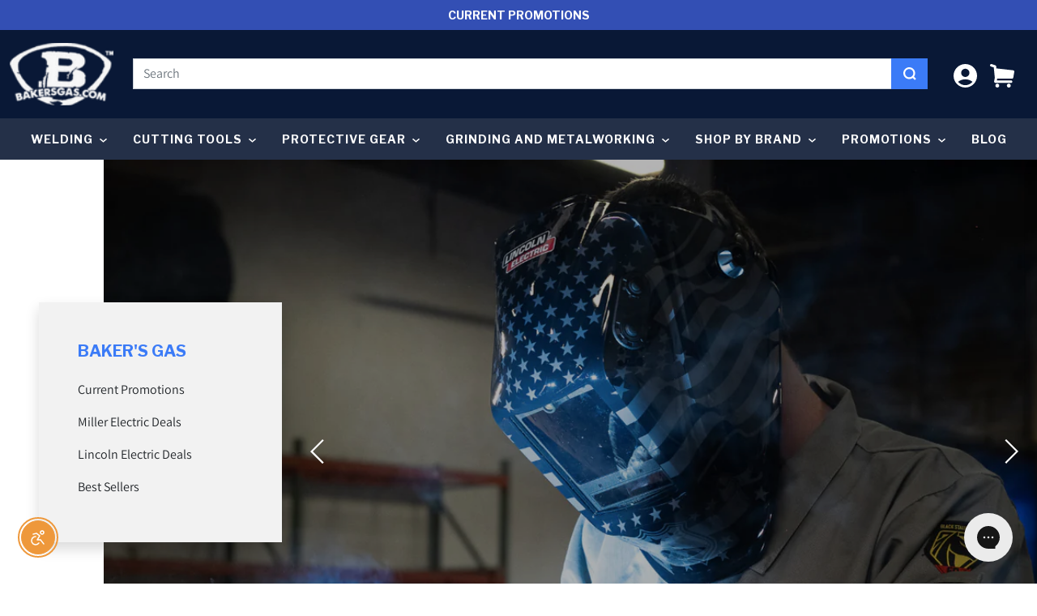

--- FILE ---
content_type: text/html; charset=utf-8
request_url: https://bakersgas.com/
body_size: 53018
content:
<!doctype html>
<html class="no-js" lang="en">
  <head>
    <meta charset="utf-8">
    <meta http-equiv="X-UA-Compatible" content="IE=edge">
    <meta name="viewport" content="width=device-width,initial-scale=1">
    <meta name="theme-color" content="">
    <link rel="canonical" href="https://bakersgas.com/">
    <link rel="preconnect" href="https://cdn.shopify.com" crossorigin><link rel="icon" type="image/png" href="//bakersgas.com/cdn/shop/files/New_Baker_s_B_Logo-TM_c04af306-8135-4d27-b383-1ad0229f140d_32x32.png?v=1681244413"><link rel="preconnect" href="https://fonts.shopifycdn.com" crossorigin><title> 
      Shop Top of the Line Welding Gear  &ndash; Baker&#39;s Gas &amp; Welding Supplies, Inc.</title>


    
      <meta name="description" content="Baker&#39;s Gas &amp; Welding is THE one stop shop for the best deals on all welding, cutting and protective gear. Get the top brands, fast shipping, financing options and much much more!">
    

    <!-- Broi Code Start -->









<script>
  
	  	var ecomm_prodid_cd = '0';
	  	var ecomm_pagetype_cd = 'home';
	  	var ecomm_totalvalue_cd = '0';

    	window.dataLayerZ = window.dataLayerZ || [];
    	window.dataLayerZ.push({'pageCode': 'home'});
  
</script>
<meta name="google-site-verification" content="ZdU4_L-8qgvsCtvmNPa5uKcx-a6LNFu7DaZsbtDcKsQ" />

<meta name="msvalidate.01" content="01C253EC0A7199A81133B4C126BCA47D" />

<meta name="facebook-domain-verification" content="fqe4pb5o2k2p77zyde0tw39c5phsn5" /><!-- Google Tag Manager -->
<script>(function(w,d,s,l,i){w[l]=w[l]||[];w[l].push({'gtm.start':
new Date().getTime(),event:'gtm.js'});var f=d.getElementsByTagName(s)[0],
j=d.createElement(s),dl=l!='dataLayer'?'&l='+l:'';j.async=true;j.src=
'https://www.googletagmanager.com/gtm.js?id='+i+dl;f.parentNode.insertBefore(j,f);
})(window,document,'script','dataLayerZ','GTM-KP8Z8QL');</script>
<!-- End Google Tag Manager -->

<!-- Broi Code Ends -->













    
    

<meta property="og:site_name" content="Baker&#39;s Gas &amp; Welding Supplies, Inc.">
<meta property="og:url" content="https://bakersgas.com/">
<meta property="og:title" content="Shop Top of the Line Welding Gear">
<meta property="og:type" content="website">
<meta property="og:description" content="Baker&#39;s Gas &amp; Welding is THE one stop shop for the best deals on all welding, cutting and protective gear. Get the top brands, fast shipping, financing options and much much more!"><meta property="og:image" content="http://bakersgas.com/cdn/shop/files/New_Baker_s_B_Logo-TM_c04af306-8135-4d27-b383-1ad0229f140d.png?v=1681244413">
  <meta property="og:image:secure_url" content="https://bakersgas.com/cdn/shop/files/New_Baker_s_B_Logo-TM_c04af306-8135-4d27-b383-1ad0229f140d.png?v=1681244413">
  <meta property="og:image:width" content="5400">
  <meta property="og:image:height" content="3600"><meta name="twitter:site" content="@bakersgas"><meta name="twitter:card" content="summary_large_image">
<meta name="twitter:title" content="Shop Top of the Line Welding Gear">
<meta name="twitter:description" content="Baker&#39;s Gas &amp; Welding is THE one stop shop for the best deals on all welding, cutting and protective gear. Get the top brands, fast shipping, financing options and much much more!">


    
    <script>window.performance && window.performance.mark && window.performance.mark('shopify.content_for_header.start');</script><meta name="facebook-domain-verification" content="qhrll4q3znpn8sxft5endk2a6y292r">
<meta id="shopify-digital-wallet" name="shopify-digital-wallet" content="/25211764789/digital_wallets/dialog">
<meta name="shopify-checkout-api-token" content="0ebca350e9311e3f6aa47124eba4f92e">
<meta id="in-context-paypal-metadata" data-shop-id="25211764789" data-venmo-supported="true" data-environment="production" data-locale="en_US" data-paypal-v4="true" data-currency="USD">
<script async="async" src="/checkouts/internal/preloads.js?locale=en-US"></script>
<link rel="preconnect" href="https://shop.app" crossorigin="anonymous">
<script async="async" src="https://shop.app/checkouts/internal/preloads.js?locale=en-US&shop_id=25211764789" crossorigin="anonymous"></script>
<script id="apple-pay-shop-capabilities" type="application/json">{"shopId":25211764789,"countryCode":"US","currencyCode":"USD","merchantCapabilities":["supports3DS"],"merchantId":"gid:\/\/shopify\/Shop\/25211764789","merchantName":"Baker's Gas \u0026 Welding Supplies, Inc.","requiredBillingContactFields":["postalAddress","email","phone"],"requiredShippingContactFields":["postalAddress","email","phone"],"shippingType":"shipping","supportedNetworks":["visa","masterCard","amex","discover","elo","jcb"],"total":{"type":"pending","label":"Baker's Gas \u0026 Welding Supplies, Inc.","amount":"1.00"},"shopifyPaymentsEnabled":true,"supportsSubscriptions":true}</script>
<script id="shopify-features" type="application/json">{"accessToken":"0ebca350e9311e3f6aa47124eba4f92e","betas":["rich-media-storefront-analytics"],"domain":"bakersgas.com","predictiveSearch":true,"shopId":25211764789,"locale":"en"}</script>
<script>var Shopify = Shopify || {};
Shopify.shop = "bakers-gas-welding-supplies-inc.myshopify.com";
Shopify.locale = "en";
Shopify.currency = {"active":"USD","rate":"1.0"};
Shopify.country = "US";
Shopify.theme = {"name":"End of Year Sale 2024  (Black Friday 2025)","id":141390938214,"schema_name":"Dawn","schema_version":"13.0.0","theme_store_id":null,"role":"main"};
Shopify.theme.handle = "null";
Shopify.theme.style = {"id":null,"handle":null};
Shopify.cdnHost = "bakersgas.com/cdn";
Shopify.routes = Shopify.routes || {};
Shopify.routes.root = "/";</script>
<script type="module">!function(o){(o.Shopify=o.Shopify||{}).modules=!0}(window);</script>
<script>!function(o){function n(){var o=[];function n(){o.push(Array.prototype.slice.apply(arguments))}return n.q=o,n}var t=o.Shopify=o.Shopify||{};t.loadFeatures=n(),t.autoloadFeatures=n()}(window);</script>
<script>
  window.ShopifyPay = window.ShopifyPay || {};
  window.ShopifyPay.apiHost = "shop.app\/pay";
  window.ShopifyPay.redirectState = "pending";
</script>
<script id="shop-js-analytics" type="application/json">{"pageType":"index"}</script>
<script defer="defer" async type="module" src="//bakersgas.com/cdn/shopifycloud/shop-js/modules/v2/client.init-shop-cart-sync_IZsNAliE.en.esm.js"></script>
<script defer="defer" async type="module" src="//bakersgas.com/cdn/shopifycloud/shop-js/modules/v2/chunk.common_0OUaOowp.esm.js"></script>
<script type="module">
  await import("//bakersgas.com/cdn/shopifycloud/shop-js/modules/v2/client.init-shop-cart-sync_IZsNAliE.en.esm.js");
await import("//bakersgas.com/cdn/shopifycloud/shop-js/modules/v2/chunk.common_0OUaOowp.esm.js");

  window.Shopify.SignInWithShop?.initShopCartSync?.({"fedCMEnabled":true,"windoidEnabled":true});

</script>
<script>
  window.Shopify = window.Shopify || {};
  if (!window.Shopify.featureAssets) window.Shopify.featureAssets = {};
  window.Shopify.featureAssets['shop-js'] = {"shop-cart-sync":["modules/v2/client.shop-cart-sync_DLOhI_0X.en.esm.js","modules/v2/chunk.common_0OUaOowp.esm.js"],"init-fed-cm":["modules/v2/client.init-fed-cm_C6YtU0w6.en.esm.js","modules/v2/chunk.common_0OUaOowp.esm.js"],"shop-button":["modules/v2/client.shop-button_BCMx7GTG.en.esm.js","modules/v2/chunk.common_0OUaOowp.esm.js"],"shop-cash-offers":["modules/v2/client.shop-cash-offers_BT26qb5j.en.esm.js","modules/v2/chunk.common_0OUaOowp.esm.js","modules/v2/chunk.modal_CGo_dVj3.esm.js"],"init-windoid":["modules/v2/client.init-windoid_B9PkRMql.en.esm.js","modules/v2/chunk.common_0OUaOowp.esm.js"],"init-shop-email-lookup-coordinator":["modules/v2/client.init-shop-email-lookup-coordinator_DZkqjsbU.en.esm.js","modules/v2/chunk.common_0OUaOowp.esm.js"],"shop-toast-manager":["modules/v2/client.shop-toast-manager_Di2EnuM7.en.esm.js","modules/v2/chunk.common_0OUaOowp.esm.js"],"shop-login-button":["modules/v2/client.shop-login-button_BtqW_SIO.en.esm.js","modules/v2/chunk.common_0OUaOowp.esm.js","modules/v2/chunk.modal_CGo_dVj3.esm.js"],"avatar":["modules/v2/client.avatar_BTnouDA3.en.esm.js"],"pay-button":["modules/v2/client.pay-button_CWa-C9R1.en.esm.js","modules/v2/chunk.common_0OUaOowp.esm.js"],"init-shop-cart-sync":["modules/v2/client.init-shop-cart-sync_IZsNAliE.en.esm.js","modules/v2/chunk.common_0OUaOowp.esm.js"],"init-customer-accounts":["modules/v2/client.init-customer-accounts_DenGwJTU.en.esm.js","modules/v2/client.shop-login-button_BtqW_SIO.en.esm.js","modules/v2/chunk.common_0OUaOowp.esm.js","modules/v2/chunk.modal_CGo_dVj3.esm.js"],"init-shop-for-new-customer-accounts":["modules/v2/client.init-shop-for-new-customer-accounts_JdHXxpS9.en.esm.js","modules/v2/client.shop-login-button_BtqW_SIO.en.esm.js","modules/v2/chunk.common_0OUaOowp.esm.js","modules/v2/chunk.modal_CGo_dVj3.esm.js"],"init-customer-accounts-sign-up":["modules/v2/client.init-customer-accounts-sign-up_D6__K_p8.en.esm.js","modules/v2/client.shop-login-button_BtqW_SIO.en.esm.js","modules/v2/chunk.common_0OUaOowp.esm.js","modules/v2/chunk.modal_CGo_dVj3.esm.js"],"checkout-modal":["modules/v2/client.checkout-modal_C_ZQDY6s.en.esm.js","modules/v2/chunk.common_0OUaOowp.esm.js","modules/v2/chunk.modal_CGo_dVj3.esm.js"],"shop-follow-button":["modules/v2/client.shop-follow-button_XetIsj8l.en.esm.js","modules/v2/chunk.common_0OUaOowp.esm.js","modules/v2/chunk.modal_CGo_dVj3.esm.js"],"lead-capture":["modules/v2/client.lead-capture_DvA72MRN.en.esm.js","modules/v2/chunk.common_0OUaOowp.esm.js","modules/v2/chunk.modal_CGo_dVj3.esm.js"],"shop-login":["modules/v2/client.shop-login_ClXNxyh6.en.esm.js","modules/v2/chunk.common_0OUaOowp.esm.js","modules/v2/chunk.modal_CGo_dVj3.esm.js"],"payment-terms":["modules/v2/client.payment-terms_CNlwjfZz.en.esm.js","modules/v2/chunk.common_0OUaOowp.esm.js","modules/v2/chunk.modal_CGo_dVj3.esm.js"]};
</script>
<script>(function() {
  var isLoaded = false;
  function asyncLoad() {
    if (isLoaded) return;
    isLoaded = true;
    var urls = ["\/\/cdn.ywxi.net\/js\/partner-shopify.js?shop=bakers-gas-welding-supplies-inc.myshopify.com","\/\/cdn.ywxi.net\/js\/partner-shopify.js?shop=bakers-gas-welding-supplies-inc.myshopify.com","https:\/\/shopify.covet.pics\/covet-pics-widget-inject.js?shop=bakers-gas-welding-supplies-inc.myshopify.com","https:\/\/config.gorgias.chat\/bundle-loader\/01GYCC78PTPYM1A3E1N3MZDDAJ?source=shopify1click\u0026shop=bakers-gas-welding-supplies-inc.myshopify.com","https:\/\/static.klaviyo.com\/onsite\/js\/Ja7q5Y\/klaviyo.js?company_id=Ja7q5Y\u0026shop=bakers-gas-welding-supplies-inc.myshopify.com","\/\/cdn.trustedsite.com\/js\/partner-shopify.js?shop=bakers-gas-welding-supplies-inc.myshopify.com","https:\/\/cdn.9gtb.com\/loader.js?g_cvt_id=d5fc45c9-8e4b-447b-b6a6-4da15534b134\u0026shop=bakers-gas-welding-supplies-inc.myshopify.com"];
    for (var i = 0; i < urls.length; i++) {
      var s = document.createElement('script');
      s.type = 'text/javascript';
      s.async = true;
      s.src = urls[i];
      var x = document.getElementsByTagName('script')[0];
      x.parentNode.insertBefore(s, x);
    }
  };
  if(window.attachEvent) {
    window.attachEvent('onload', asyncLoad);
  } else {
    window.addEventListener('load', asyncLoad, false);
  }
})();</script>
<script id="__st">var __st={"a":25211764789,"offset":-18000,"reqid":"281cf167-70c0-4530-a2de-9b029f411c1f-1768479106","pageurl":"bakersgas.com\/","u":"f67c54608d3f","p":"home"};</script>
<script>window.ShopifyPaypalV4VisibilityTracking = true;</script>
<script id="form-persister">!function(){'use strict';const t='contact',e='new_comment',n=[[t,t],['blogs',e],['comments',e],[t,'customer']],o='password',r='form_key',c=['recaptcha-v3-token','g-recaptcha-response','h-captcha-response',o],s=()=>{try{return window.sessionStorage}catch{return}},i='__shopify_v',u=t=>t.elements[r],a=function(){const t=[...n].map((([t,e])=>`form[action*='/${t}']:not([data-nocaptcha='true']) input[name='form_type'][value='${e}']`)).join(',');var e;return e=t,()=>e?[...document.querySelectorAll(e)].map((t=>t.form)):[]}();function m(t){const e=u(t);a().includes(t)&&(!e||!e.value)&&function(t){try{if(!s())return;!function(t){const e=s();if(!e)return;const n=u(t);if(!n)return;const o=n.value;o&&e.removeItem(o)}(t);const e=Array.from(Array(32),(()=>Math.random().toString(36)[2])).join('');!function(t,e){u(t)||t.append(Object.assign(document.createElement('input'),{type:'hidden',name:r})),t.elements[r].value=e}(t,e),function(t,e){const n=s();if(!n)return;const r=[...t.querySelectorAll(`input[type='${o}']`)].map((({name:t})=>t)),u=[...c,...r],a={};for(const[o,c]of new FormData(t).entries())u.includes(o)||(a[o]=c);n.setItem(e,JSON.stringify({[i]:1,action:t.action,data:a}))}(t,e)}catch(e){console.error('failed to persist form',e)}}(t)}const f=t=>{if('true'===t.dataset.persistBound)return;const e=function(t,e){const n=function(t){return'function'==typeof t.submit?t.submit:HTMLFormElement.prototype.submit}(t).bind(t);return function(){let t;return()=>{t||(t=!0,(()=>{try{e(),n()}catch(t){(t=>{console.error('form submit failed',t)})(t)}})(),setTimeout((()=>t=!1),250))}}()}(t,(()=>{m(t)}));!function(t,e){if('function'==typeof t.submit&&'function'==typeof e)try{t.submit=e}catch{}}(t,e),t.addEventListener('submit',(t=>{t.preventDefault(),e()})),t.dataset.persistBound='true'};!function(){function t(t){const e=(t=>{const e=t.target;return e instanceof HTMLFormElement?e:e&&e.form})(t);e&&m(e)}document.addEventListener('submit',t),document.addEventListener('DOMContentLoaded',(()=>{const e=a();for(const t of e)f(t);var n;n=document.body,new window.MutationObserver((t=>{for(const e of t)if('childList'===e.type&&e.addedNodes.length)for(const t of e.addedNodes)1===t.nodeType&&'FORM'===t.tagName&&a().includes(t)&&f(t)})).observe(n,{childList:!0,subtree:!0,attributes:!1}),document.removeEventListener('submit',t)}))}()}();</script>
<script integrity="sha256-4kQ18oKyAcykRKYeNunJcIwy7WH5gtpwJnB7kiuLZ1E=" data-source-attribution="shopify.loadfeatures" defer="defer" src="//bakersgas.com/cdn/shopifycloud/storefront/assets/storefront/load_feature-a0a9edcb.js" crossorigin="anonymous"></script>
<script crossorigin="anonymous" defer="defer" src="//bakersgas.com/cdn/shopifycloud/storefront/assets/shopify_pay/storefront-65b4c6d7.js?v=20250812"></script>
<script data-source-attribution="shopify.dynamic_checkout.dynamic.init">var Shopify=Shopify||{};Shopify.PaymentButton=Shopify.PaymentButton||{isStorefrontPortableWallets:!0,init:function(){window.Shopify.PaymentButton.init=function(){};var t=document.createElement("script");t.src="https://bakersgas.com/cdn/shopifycloud/portable-wallets/latest/portable-wallets.en.js",t.type="module",document.head.appendChild(t)}};
</script>
<script data-source-attribution="shopify.dynamic_checkout.buyer_consent">
  function portableWalletsHideBuyerConsent(e){var t=document.getElementById("shopify-buyer-consent"),n=document.getElementById("shopify-subscription-policy-button");t&&n&&(t.classList.add("hidden"),t.setAttribute("aria-hidden","true"),n.removeEventListener("click",e))}function portableWalletsShowBuyerConsent(e){var t=document.getElementById("shopify-buyer-consent"),n=document.getElementById("shopify-subscription-policy-button");t&&n&&(t.classList.remove("hidden"),t.removeAttribute("aria-hidden"),n.addEventListener("click",e))}window.Shopify?.PaymentButton&&(window.Shopify.PaymentButton.hideBuyerConsent=portableWalletsHideBuyerConsent,window.Shopify.PaymentButton.showBuyerConsent=portableWalletsShowBuyerConsent);
</script>
<script data-source-attribution="shopify.dynamic_checkout.cart.bootstrap">document.addEventListener("DOMContentLoaded",(function(){function t(){return document.querySelector("shopify-accelerated-checkout-cart, shopify-accelerated-checkout")}if(t())Shopify.PaymentButton.init();else{new MutationObserver((function(e,n){t()&&(Shopify.PaymentButton.init(),n.disconnect())})).observe(document.body,{childList:!0,subtree:!0})}}));
</script>
<link id="shopify-accelerated-checkout-styles" rel="stylesheet" media="screen" href="https://bakersgas.com/cdn/shopifycloud/portable-wallets/latest/accelerated-checkout-backwards-compat.css" crossorigin="anonymous">
<style id="shopify-accelerated-checkout-cart">
        #shopify-buyer-consent {
  margin-top: 1em;
  display: inline-block;
  width: 100%;
}

#shopify-buyer-consent.hidden {
  display: none;
}

#shopify-subscription-policy-button {
  background: none;
  border: none;
  padding: 0;
  text-decoration: underline;
  font-size: inherit;
  cursor: pointer;
}

#shopify-subscription-policy-button::before {
  box-shadow: none;
}

      </style>

<script>window.performance && window.performance.mark && window.performance.mark('shopify.content_for_header.end');</script>
<link href="//bakersgas.com/cdn/shop/t/166/assets/theme-css-vendors.min.css?v=29219979650807050551762443502" rel="stylesheet" type="text/css" media="all" />
    <link href="//bakersgas.com/cdn/shop/t/166/assets/theme.min.css?v=114221784965792200981762443502" rel="stylesheet" type="text/css" media="all" />
    <link href="//bakersgas.com/cdn/shop/t/166/assets/custom-styles.css?v=22897439092002279661762443502" rel="stylesheet" type="text/css" media="all" />


    <style data-shopify>
      @font-face {
  font-family: Assistant;
  font-weight: 400;
  font-style: normal;
  font-display: swap;
  src: url("//bakersgas.com/cdn/fonts/assistant/assistant_n4.9120912a469cad1cc292572851508ca49d12e768.woff2") format("woff2"),
       url("//bakersgas.com/cdn/fonts/assistant/assistant_n4.6e9875ce64e0fefcd3f4446b7ec9036b3ddd2985.woff") format("woff");
}

      @font-face {
  font-family: Assistant;
  font-weight: 700;
  font-style: normal;
  font-display: swap;
  src: url("//bakersgas.com/cdn/fonts/assistant/assistant_n7.bf44452348ec8b8efa3aa3068825305886b1c83c.woff2") format("woff2"),
       url("//bakersgas.com/cdn/fonts/assistant/assistant_n7.0c887fee83f6b3bda822f1150b912c72da0f7b64.woff") format("woff");
}

      
      
      @font-face {
  font-family: Assistant;
  font-weight: 400;
  font-style: normal;
  font-display: swap;
  src: url("//bakersgas.com/cdn/fonts/assistant/assistant_n4.9120912a469cad1cc292572851508ca49d12e768.woff2") format("woff2"),
       url("//bakersgas.com/cdn/fonts/assistant/assistant_n4.6e9875ce64e0fefcd3f4446b7ec9036b3ddd2985.woff") format("woff");
}


      
        :root,
        .color-scheme-1 {
          --color-background: 255,255,255;
        
          --gradient-background: #ffffff;
        

        

        --color-foreground: 18,18,18;
        --color-background-contrast: 191,191,191;
        --color-shadow: 18,18,18;
        --color-button: 18,18,18;
        --color-button-text: 255,255,255;
        --color-secondary-button: 255,255,255;
        --color-secondary-button-text: 18,18,18;
        --color-link: 18,18,18;
        --color-badge-foreground: 18,18,18;
        --color-badge-background: 255,255,255;
        --color-badge-border: 18,18,18;
        --payment-terms-background-color: rgb(255 255 255);
      }
      
        
        .color-scheme-2 {
          --color-background: 243,243,243;
        
          --gradient-background: #f3f3f3;
        

        

        --color-foreground: 18,18,18;
        --color-background-contrast: 179,179,179;
        --color-shadow: 18,18,18;
        --color-button: 18,18,18;
        --color-button-text: 243,243,243;
        --color-secondary-button: 243,243,243;
        --color-secondary-button-text: 18,18,18;
        --color-link: 18,18,18;
        --color-badge-foreground: 18,18,18;
        --color-badge-background: 243,243,243;
        --color-badge-border: 18,18,18;
        --payment-terms-background-color: rgb(243 243 243);
      }
      
        
        .color-scheme-3 {
          --color-background: 36,40,51;
        
          --gradient-background: #242833;
        

        

        --color-foreground: 255,255,255;
        --color-background-contrast: 47,52,66;
        --color-shadow: 18,18,18;
        --color-button: 255,255,255;
        --color-button-text: 0,0,0;
        --color-secondary-button: 36,40,51;
        --color-secondary-button-text: 255,255,255;
        --color-link: 255,255,255;
        --color-badge-foreground: 255,255,255;
        --color-badge-background: 36,40,51;
        --color-badge-border: 255,255,255;
        --payment-terms-background-color: rgb(36 40 51);
      }
      
        
        .color-scheme-4 {
          --color-background: 18,18,18;
        
          --gradient-background: #121212;
        

        

        --color-foreground: 255,255,255;
        --color-background-contrast: 146,146,146;
        --color-shadow: 18,18,18;
        --color-button: 255,255,255;
        --color-button-text: 18,18,18;
        --color-secondary-button: 18,18,18;
        --color-secondary-button-text: 255,255,255;
        --color-link: 255,255,255;
        --color-badge-foreground: 255,255,255;
        --color-badge-background: 18,18,18;
        --color-badge-border: 255,255,255;
        --payment-terms-background-color: rgb(18 18 18);
      }
      
        
        .color-scheme-5 {
          --color-background: 180,51,51;
        
          --gradient-background: #b43333;
        

        

        --color-foreground: 255,255,255;
        --color-background-contrast: 81,23,23;
        --color-shadow: 18,18,18;
        --color-button: 255,255,255;
        --color-button-text: 51,79,180;
        --color-secondary-button: 180,51,51;
        --color-secondary-button-text: 255,255,255;
        --color-link: 255,255,255;
        --color-badge-foreground: 255,255,255;
        --color-badge-background: 180,51,51;
        --color-badge-border: 255,255,255;
        --payment-terms-background-color: rgb(180 51 51);
      }
      
        
        .color-scheme-73e8a5bc-f6dd-4e03-9a07-08c956e60d9f {
          --color-background: 255,255,255;
        
          --gradient-background: #ffffff;
        

        

        --color-foreground: 18,18,18;
        --color-background-contrast: 191,191,191;
        --color-shadow: 18,18,18;
        --color-button: 255,149,17;
        --color-button-text: 255,255,255;
        --color-secondary-button: 255,255,255;
        --color-secondary-button-text: 255,149,17;
        --color-link: 255,149,17;
        --color-badge-foreground: 18,18,18;
        --color-badge-background: 255,255,255;
        --color-badge-border: 18,18,18;
        --payment-terms-background-color: rgb(255 255 255);
      }
      

      body, .color-scheme-1, .color-scheme-2, .color-scheme-3, .color-scheme-4, .color-scheme-5, .color-scheme-73e8a5bc-f6dd-4e03-9a07-08c956e60d9f {
        color: rgba(var(--color-foreground), 0.75);
        background-color: rgb(var(--color-background));
      }

      :root {
        --font-body-family: Assistant, sans-serif;
        --font-body-style: normal;
        --font-body-weight: 400;

        --font-heading-family: Assistant, sans-serif;
        --font-heading-style: normal;
        --font-heading-weight: 400;

        --font-body-scale: 1.0;
        --font-heading-scale: 1.0;

        --color-base-text: , , ;
        --color-base-background-1: , , ;
        --color-base-background-2: , , ;
        --color-base-solid-button-labels: , , ;
        --color-base-outline-button-labels: , , ;
        --color-base-accent-1: , , ;
        --color-base-accent-2: , , ;
        --payment-terms-background-color: #FFFFFF;

        --gradient-base-background-1: #FFFFFF;
        --gradient-base-background-2: #F3F3F3;
        --gradient-base-accent-1: #121212;
        --gradient-base-accent-2: #334FB4;

        --page-width: 100rem;
        --page-width-margin: 0rem;

        --product-card-image-padding: 0.0rem;
        --product-card-corner-radius: 0.0rem;
        --product-card-text-alignment: left;
        --product-card-border-width: 0.0rem;
        --product-card-border-opacity: 0.0;
        --product-card-shadow-opacity: 0.1;
        --product-card-shadow-visible: 1;
        --product-card-shadow-horizontal-offset: 0.0rem;
        --product-card-shadow-vertical-offset: 0.0rem;
        --product-card-shadow-blur-radius: 0.0rem;

        --collection-card-image-padding: 0.0rem;
        --collection-card-corner-radius: 0.0rem;
        --collection-card-text-alignment: left;
        --collection-card-border-width: 0.0rem;
        --collection-card-border-opacity: 0.0;
        --collection-card-shadow-opacity: 0.1;
        --collection-card-shadow-visible: 1;
        --collection-card-shadow-horizontal-offset: 0.0rem;
        --collection-card-shadow-vertical-offset: 0.0rem;
        --collection-card-shadow-blur-radius: 0.0rem;

        --blog-card-image-padding: 0.0rem;
        --blog-card-corner-radius: 0.0rem;
        --blog-card-text-alignment: left;
        --blog-card-border-width: 0.0rem;
        --blog-card-border-opacity: 0.0;
        --blog-card-shadow-opacity: 0.1;
        --blog-card-shadow-visible: 1;
        --blog-card-shadow-horizontal-offset: 0.0rem;
        --blog-card-shadow-vertical-offset: 0.0rem;
        --blog-card-shadow-blur-radius: 0.0rem;

        --badge-corner-radius: 4.0rem;

        --popup-border-width: 1px;
        --popup-border-opacity: 0.1;
        --popup-corner-radius: 0px;
        --popup-shadow-opacity: 0.0;
        --popup-shadow-horizontal-offset: 0px;
        --popup-shadow-vertical-offset: 0px;
        --popup-shadow-blur-radius: 0px;

        --drawer-border-width: 1px;
        --drawer-border-opacity: 0.1;
        --drawer-shadow-opacity: 0.0;
        --drawer-shadow-horizontal-offset: 0px;
        --drawer-shadow-vertical-offset: 0px;
        --drawer-shadow-blur-radius: 0px;

        --spacing-sections-desktop: 0px;
        --spacing-sections-mobile: 0px;

        --grid-desktop-vertical-spacing: 8px;
        --grid-desktop-horizontal-spacing: 8px;
        --grid-mobile-vertical-spacing: 4px;
        --grid-mobile-horizontal-spacing: 4px;

        --text-boxes-border-opacity: 0.0;
        --text-boxes-border-width: 0px;
        --text-boxes-radius: 0px;
        --text-boxes-shadow-opacity: 0.0;
        --text-boxes-shadow-visible: 0;
        --text-boxes-shadow-horizontal-offset: 0px;
        --text-boxes-shadow-vertical-offset: 0px;
        --text-boxes-shadow-blur-radius: 0px;

        --buttons-radius: 6px;
        --buttons-radius-outset: 7px;
        --buttons-border-width: 1px;
        --buttons-border-opacity: 1.0;
        --buttons-shadow-opacity: 0.0;
        --buttons-shadow-visible: 0;
        --buttons-shadow-horizontal-offset: 0px;
        --buttons-shadow-vertical-offset: 0px;
        --buttons-shadow-blur-radius: 0px;
        --buttons-border-offset: 0.3px;

        --inputs-radius: 0px;
        --inputs-border-width: 1px;
        --inputs-border-opacity: 0.55;
        --inputs-shadow-opacity: 0.0;
        --inputs-shadow-horizontal-offset: 0px;
        --inputs-margin-offset: 0px;
        --inputs-shadow-vertical-offset: 0px;
        --inputs-shadow-blur-radius: 0px;
        --inputs-radius-outset: 0px;

        --variant-pills-radius: 40px;
        --variant-pills-border-width: 1px;
        --variant-pills-border-opacity: 0.55;
        --variant-pills-shadow-opacity: 0.0;
        --variant-pills-shadow-horizontal-offset: 0px;
        --variant-pills-shadow-vertical-offset: 0px;
        --variant-pills-shadow-blur-radius: 0px;
      }

      *,
      *::before,
      *::after {
        box-sizing: inherit;
      }

      html {
        box-sizing: border-box;
        /* font-size: calc(var(--font-body-scale) * 62.5%); */
        height: 100%;
      }

      body {
        display: grid;
        grid-template-rows: auto auto 1fr auto;
        grid-template-columns: 100%;
        min-height: 100%;
        margin: 0;
        /* font-size: 1.5rem; */
        /* letter-spacing: 0.06rem;
        line-height: calc(1 + 0.8 / var(--font-body-scale)); */
        font-family: var(--font-body-family);
        font-style: var(--font-body-style);
        font-weight: var(--font-body-weight);
      }

      @media screen and (min-width: 750px) {
        body {
          /* font-size: 1.6rem; */
        }
      }

    </style>

    <link rel="preconnect" href="https://fonts.googleapis.com">
    <link rel="preconnect" href="https://fonts.gstatic.com" crossorigin>
    <link href="https://fonts.googleapis.com/css2?family=Source+Sans+Pro:wght@300;400&display=swap" rel="stylesheet" />
    <link href="https://fonts.googleapis.com/css2?family=Libre+Franklin:wght@500;600;700;900&display=swap" rel="stylesheet" />
    <!-- Montserrat -->
    <link href="https://fonts.googleapis.com/css2?family=Montserrat:wght@400;600;700&display=swap" rel="stylesheet">
    <!-- Open Sans -->
    <link href="https://fonts.googleapis.com/css2?family=Open+Sans:wght@300;400;600;700&display=swap" rel="stylesheet"><link rel="preload" as="font" href="//bakersgas.com/cdn/fonts/assistant/assistant_n4.9120912a469cad1cc292572851508ca49d12e768.woff2" type="font/woff2" crossorigin><link rel="preload" as="font" href="//bakersgas.com/cdn/fonts/assistant/assistant_n4.9120912a469cad1cc292572851508ca49d12e768.woff2" type="font/woff2" crossorigin><!-- Swiper CSS -->
    <link rel="stylesheet" href="https://cdn.jsdelivr.net/npm/swiper@11/swiper-bundle.min.css"/>
    <!-- Swiper JS -->
    <script defer src="https://cdn.jsdelivr.net/npm/swiper@11/swiper-bundle.min.js"></script>

    <script>document.documentElement.className = document.documentElement.className.replace('no-js', 'js');
    if (Shopify.designMode) {
      document.documentElement.classList.add('shopify-design-mode');
    }
    </script>

    <!-- Yotpo JavaScript | location: Layout > theme.liquid  -->
    <script type="text/javascript">
    (function e(){var e=document.createElement("script");e.type="text/javascript",e.async=true,e.src="//staticw2.yotpo.com/UoKbU7v1S3V49eo6NzwsFlsRulpgs8cRWZ1rGPHX/widget.js";var t=document.getElementsByTagName("script")[0];t.parentNode.insertBefore(e,t)})();
    </script>
    <!-- End of Yotpo JavaScript -->

    <!-- script type="text/javascript" src="//cdn.nextopia.net/nxt-app/504546098df5b136b876818ecd1664e9.js" async></script -->

    <!-- Affirm -->
    <script>
    _affirm_config = {
        public_api_key:  "247P2X15EI47F2QU",
        script:          "https://cdn1.affirm.com/js/v2/affirm.js"
    };
    (function(l,g,m,e,a,f,b){var d,c=l[m]||{},h=document.createElement(f),n=document.getElementsByTagName(f)[0],k=function(a,b,c){return function(){a[b]._.push([c,arguments])}};c[e]=k(c,e,"set");d=c[e];c[a]={};c[a]._=[];d._=[];c[a][b]=k(c,a,b);a=0;for(b="set add save post open empty reset on off trigger ready setProduct".split(" ");a<b.length;a++)d[b[a]]=k(c,e,b[a]);a=0;for(b=["get","token","url","items"];a<b.length;a++)d[b[a]]=function(){};h.async=!0;h.src=g[f];n.parentNode.insertBefore(h,n);delete g[f];d(g);l[m]=c})(window,_affirm_config,"affirm","checkout","ui","script","ready");
    // Use your live public API Key and https://cdn1.affirm.com/js/v2/affirm.js script to point to Affirm production environment.

    </script>
    <!-- End Affirm -->

    <!-- PriceSpider Pixel script -->
<script async src="//cdn.pricespider.com/pathinsights/ps-pi-ps.min.js"></script>
<script>
var pSgetUrlParameter = function (name) {
name = name.replace(/[\[]/, '\\[').replace(/[\]]/, '\\]'); var regex = new RegExp('[\\?&]' + name + '=([^&#]*)');
var results = regex.exec(location.search);
return results === null ? '' :
decodeURIComponent(results[1].replace(/\+/g, ' ')); };
var pSsetCookie = function (value) { pswtb.purchaseTracking.setCookie(value); document.cookie = "pswtb.psrid=" + value;
} </script>
<!-- PriceSpider Pixel end -->

<!-- **BEGIN** Hextom QAB Integration // Main - DO NOT MODIFY -->
<script type="application/javascript">
    window.hextom_qab_meta = {
        p1: [
            
        ],
        p2: {
            
        }
    };
</script>
<!-- **END** Hextom QAB Integration // Main - DO NOT MODIFY -->

<!-- PriceSpider Pixel Implementation -->
<script async>
document.addEventListener('DOMContentLoaded', (event) => {
  if (pSgetUrlParameter("psrid").length > 0) {
    sessionStorage.setItem("psrid", pSgetUrlParameter("psrid"))
  }
});
</script>
<!-- PriceSpider end -->
<script src="//cdn.pricespider.com/pathinsights/ps-pi-ps.min.js" defer></script>

<!--Gorgias Chat Widget Start-->
<script id="gorgias-chat-widget-install-v2" src="https://config.gorgias.chat/gorgias-chat-bundle-loader.js?applicationId=12332"></script>
<script id="gorgias-chat-shopify-install">
!function(_){
  _.SHOPIFY_PERMANENT_DOMAIN="bakers-gas-welding-supplies-inc.myshopify.com",
  _.SHOPIFY_CUSTOMER_ID="",
  _.SHOPIFY_CUSTOMER_EMAIL=""
}(window||{});
</script>
<!--Gorgias Chat Widget End-->
<script>var HIDE_POWERED_BY_GORGIAS = true;</script>




    

<script>
    var appEnvironment = 'storelocator-prod';
    var shopHash = '99cb65413ab0f62a7dd3924bd1fa2899';
</script>


<script id='merchantWidgetScript' src="https://www.gstatic.com/shopping/merchant/merchantwidget.js" defer></script>
<script type="text/javascript">
  merchantWidgetScript.addEventListener('load', function () {
    merchantwidget.start({
      position: 'LEFT_BOTTOM',
      sideMargin: 22,
      bottomMargin: 75,
      mobileSideMargin: 26,
      mobileBottomMargin: 75
    });
  });
</script>

<!-- BEGIN app block: shopify://apps/mappy-store-locator/blocks/bss-sl-script/edfca2bd-82ad-413c-b32c-580d239b17ab --><script id="bss-locator-config-data">
    var locatorData = {"storeId":7350,"domain":"bakers-gas-welding-supplies-inc.myshopify.com","styleId":"cf4f5a2b0f0436f","pageId":102441812070,"redirectToPage":"store-locator-1","apiKey":"AIzaSyCNjbvMqK45kXspMFmVYO1ns5vSjzhzKnQ","translation":"{\"radius\":\"Radius\",\"tagOption\":\"Select tag\",\"tag\":\"Tag\",\"countries\":\"Countries\",\"countryOption\":\"Select country\",\"findStore\":\"Find Store\",\"store\":\"Stores\",\"find_my_location\":\"Find my location\",\"schedule\":\"Schedule\",\"phone\":\"Phone\",\"email\":\"Email\",\"website\":\"Website\",\"fax\":\"Fax\",\"address\":\"Address\",\"enter_your_location\":\"Enter your location\",\"list\":\"List\",\"map\":\"Map\",\"monday\":\"MONDAY\",\"tuesday\":\"TUESDAY\",\"wednesday\":\"WEDNESDAY\",\"thursday\":\"THURSDAY\",\"friday\":\"FRIDAY\",\"saturday\":\"SATURDAY\",\"sunday\":\"SUNDAY\",\"allday\":\"ALLDAY\",\"product\":\"Product\",\"dayoff\":\"DAYOFF\",\"distance\":\"Distance\",\"notFound\":\"Not found any stores\",\"noLimit\":\"No limit\",\"youAreHere\":\"You are here\",\"all\":\"All\",\"clearAllFilter\":\"Clear all filter\",\"filterByCountry\":\"Filter by country\",\"searchResult\":\"Search result\",\"searchByLocation\":\"Location\",\"searchByPhone\":\"Phone\",\"searchByStoreName\":\"Store name\",\"searchByZipCode\":\"ZIP code\",\"enterPhoneNumber\":\"Enter phone number\",\"enterStoreName\":\"Enter store name\",\"enterZipCode\":\"Enter ZIP code\"}","planCode":"startup","mapType":1,"mapStyleType":0,"customStyleId":"","zoom_map":"13","scheduleMenu":1,"addressMenu":1,"additionalAddressMenu":1,"phoneMenu":1,"faxMenu":1,"emailMenu":1,"websiteMenu":1,"storeLinkMenu":0,"notShowColonMenu":0,"scheduleMap":1,"addressMap":1,"additionalAddressMap":1,"phoneMap":1,"faxMap":1,"emailMap":1,"websiteMap":1,"storeLinkMap":0,"notShowColonMap":0,"directionLinkMenu":1,"directionLinkMap":1,"contactButtonLinkMenu":0,"contactButtonLinkMap":0,"autoDetectAddress":1,"radiusSearch":0,"defaultRadius":50,"searchResultQuantityDisplay":50,"tagSearch":1,"tagOption":0,"countryOption":0,"pageTitle":null,"pageDescription":null,"showPageTitle":0,"showPageDescription":0,"osm_type":"osmCold","showCountryFilter":0,"selectLocation":1,"selectPhone":0,"selectStoreName":0,"selectZipCode":0,"template":1,"templateCase":5,"layout":2,"enableSearchButton":1,"searchBarPosition":0,"distanceUnit":"miles","zoomCountLocation":0,"customFieldMap":1,"customFieldMenu":1,"defaultLat":null,"defaultLng":null,"manual_default_address":0,"showAllAddress":0,"orderLocations":"priority","detectViewport":0,"createdAt":"2025-05-12T19:52:11.000Z","formActive":0,"formTitleActive":0,"formTitle":"","formDescription":"","formCustomCss":"","isNewPlaceAPI":false,"isRestricted":false,"tagList":[],"locationCount":10}
    if (typeof BSS_SL == 'undefined' || locatorData != "") {
        let storeLocators = []
        let tagList = []
        
        
        

        
            
            
            
            
                
                
                storeLocators = [...storeLocators, ...[{"id":496732,"storeName":"Baker's Gas - Bryan","address":"1217 East High Street","additional_address":null,"country":"US","city":"Bryan","state":"OH","zipCode":"43506","phone":"419.636.5027","fax":"","email":"","description":"Hours: M-F 8am-5pm, Sat 8am-12pm","web":"https://bakersgas.com/","tags":"","schedule":"[{\"date\":\"monday\"},{\"date\":\"tuesday\"},{\"date\":\"wednesday\"},{\"date\":\"thursday\"},{\"date\":\"friday\"},{\"date\":\"saturday\"},{\"date\":\"sunday\"},{\"date\":\"schedule\",\"value\":false}]","img":"https://cdn.shopify.com/s/files/1/0688/3600/0033/files/img-1671545977925.png?v=1696498831","img_s3":"","marker":"https://cms.mappy-app.com/image/location-pin.svg","marker_s3":"","lat":"41.4756101","lng":"-84.5324368","products":"","shopName":"bakers-gas-welding-supplies-inc.myshopify.com","status":1,"custom":null,"positionLoca":4,"positionPhone":0,"positionFax":3,"positionEmail":1,"positionWeb":2,"positionSocial":5,"social_networks":"[{\"type\":\"Facebook\",\"enable\":false,\"content\":\"\"},{\"type\":\"Instagram\",\"enable\":false,\"content\":\"\"},{\"type\":\"YouTube\",\"enable\":false,\"content\":\"\"},{\"type\":\"Twitter\",\"enable\":false,\"content\":\"\"},{\"type\":\"LinkedIn\",\"enable\":false,\"content\":\"\"}]","active":1,"priority":10000,"deletedAt":null,"is_online_store":0,"source_ggs":null,"external_id":null,"createdAt":"2025-05-12T20:01:24.000Z","updatedAt":"2025-08-18T10:04:44.224Z","customField":[]},{"id":496730,"storeName":"Baker's Gas - Defiance","address":"26016 Nostalgic Dr","additional_address":null,"country":"US","city":"Defiance","state":"OH","zipCode":"43512","phone":"419.782.7906","fax":"","email":"","description":"Hours: M-F 8am-5pm, Sat 8am-12pm","web":"https://bakersgas.com/","tags":"","schedule":"[{\"date\":\"monday\",\"value\":\"\"},{\"date\":\"tuesday\",\"value\":\"\"},{\"date\":\"wednesday\",\"value\":\"\"},{\"date\":\"thursday\",\"value\":\"\"},{\"date\":\"friday\",\"value\":\"\"},{\"date\":\"saturday\",\"value\":\"\"},{\"date\":\"sunday\",\"value\":\"\"},{\"date\":\"schedule\",\"value\":false}]","img":"https://cdn.shopify.com/s/files/1/0688/3600/0033/files/img-1688046217791.png?v=1696498850","img_s3":"","marker":"https://cms.mappy-app.com/image/location-pin.svg","marker_s3":"","lat":"41.310794","lng":"-84.32083399999999","products":"","shopName":"bakers-gas-welding-supplies-inc.myshopify.com","status":1,"custom":null,"positionLoca":4,"positionPhone":0,"positionFax":3,"positionEmail":1,"positionWeb":2,"positionSocial":5,"social_networks":"[{\"type\":\"Facebook\",\"enable\":false,\"content\":\"\"},{\"type\":\"Instagram\",\"enable\":false,\"content\":\"\"},{\"type\":\"YouTube\",\"enable\":false,\"content\":\"\"},{\"type\":\"Twitter\",\"enable\":false,\"content\":\"\"},{\"type\":\"LinkedIn\",\"enable\":false,\"content\":\"\"}]","active":1,"priority":10000,"deletedAt":null,"is_online_store":0,"source_ggs":null,"external_id":null,"createdAt":"2025-05-12T19:59:33.000Z","updatedAt":"2025-08-18T10:04:44.224Z","customField":[]},{"id":496726,"storeName":"Baker's Gas - Fremont","address":"1184 Indiana 120","additional_address":null,"country":"US","city":"Fremont","state":"IN","zipCode":"46737","phone":"260.918.1999","fax":"","email":"","description":"Hours: M-F 8am-5pm, Sat 8am-12pm","web":"https://bakersgas.com/","tags":"","schedule":"[{\"date\":\"monday\"},{\"date\":\"tuesday\"},{\"date\":\"wednesday\"},{\"date\":\"thursday\"},{\"date\":\"friday\"},{\"date\":\"saturday\"},{\"date\":\"sunday\"},{\"date\":\"schedule\",\"value\":false}]","img":"https://cdn.shopify.com/s/files/1/0688/3600/0033/files/img-1671546643940.png?v=1696498865","img_s3":"","marker":"https://cms.mappy-app.com/image/location-pin.svg","marker_s3":"","lat":"41.729833","lng":"-84.96755399999999","products":"","shopName":"bakers-gas-welding-supplies-inc.myshopify.com","status":1,"custom":null,"positionLoca":4,"positionPhone":0,"positionFax":3,"positionEmail":1,"positionWeb":2,"positionSocial":5,"social_networks":"[{\"type\":\"Facebook\",\"enable\":false,\"content\":\"\"},{\"type\":\"Instagram\",\"enable\":false,\"content\":\"\"},{\"type\":\"YouTube\",\"enable\":false,\"content\":\"\"},{\"type\":\"Twitter\",\"enable\":false,\"content\":\"\"},{\"type\":\"LinkedIn\",\"enable\":false,\"content\":\"\"}]","active":1,"priority":10000,"deletedAt":null,"is_online_store":0,"source_ggs":null,"external_id":null,"createdAt":"2025-05-12T19:54:57.000Z","updatedAt":"2025-08-18T10:04:44.224Z","customField":[]},{"id":496728,"storeName":"Baker's Gas - Jackson","address":"3151 Cooper St","additional_address":null,"country":"US","city":"Jackson","state":"MI","zipCode":"49202","phone":"517.539.8929","fax":"","email":"","description":"Hours: M-F 8am-5pm, Sat 8am-12pm","web":"https://www.bakersgas.com","tags":"","schedule":"[{\"date\":\"monday\"},{\"date\":\"tuesday\"},{\"date\":\"wednesday\"},{\"date\":\"thursday\"},{\"date\":\"friday\"},{\"date\":\"saturday\"},{\"date\":\"sunday\"},{\"date\":\"schedule\",\"value\":false}]","img":"https://cdn.shopify.com/s/files/1/0688/3600/0033/files/img-1671546799099.png?v=1696498872","img_s3":"","marker":"https://cms.mappy-app.com/image/location-pin.svg","marker_s3":"","lat":"42.28993450000001","lng":"-84.39554009999999","products":"","shopName":"bakers-gas-welding-supplies-inc.myshopify.com","status":1,"custom":null,"positionLoca":4,"positionPhone":0,"positionFax":3,"positionEmail":1,"positionWeb":2,"positionSocial":5,"social_networks":"[{\"type\":\"Facebook\",\"enable\":false,\"content\":\"\"},{\"type\":\"Instagram\",\"enable\":false,\"content\":\"\"},{\"type\":\"YouTube\",\"enable\":false,\"content\":\"\"},{\"type\":\"Twitter\",\"enable\":false,\"content\":\"\"},{\"type\":\"LinkedIn\",\"enable\":false,\"content\":\"\"}]","active":1,"priority":10000,"deletedAt":null,"is_online_store":0,"source_ggs":null,"external_id":null,"createdAt":"2025-05-12T19:57:40.000Z","updatedAt":"2025-08-18T10:04:44.224Z","customField":[]},{"id":496733,"storeName":"Baker's Gas - Lincoln Park","address":"1300 Howard St","additional_address":null,"country":"US","city":"Lincoln Park","state":"MI","zipCode":"48162","phone":"313.383.5690","fax":"","email":"","description":"Hours: M-F 8am-5pm","web":"https://bakersgas.com/","tags":"","schedule":"[{\"date\":\"monday\"},{\"date\":\"tuesday\"},{\"date\":\"wednesday\"},{\"date\":\"thursday\"},{\"date\":\"friday\"},{\"date\":\"saturday\"},{\"date\":\"sunday\"},{\"date\":\"schedule\",\"value\":false}]","img":"https://cdn.shopify.com/s/files/1/0688/3600/0033/files/img-1671545888052.jpeg?v=1696498824","img_s3":"","marker":"https://cms.mappy-app.com/image/location-pin.svg","marker_s3":"","lat":"42.2595047","lng":"-83.17884029999999","products":"","shopName":"bakers-gas-welding-supplies-inc.myshopify.com","status":1,"custom":null,"positionLoca":4,"positionPhone":0,"positionFax":3,"positionEmail":1,"positionWeb":2,"positionSocial":5,"social_networks":"[{\"type\":\"Facebook\",\"enable\":false,\"content\":\"\"},{\"type\":\"Instagram\",\"enable\":false,\"content\":\"\"},{\"type\":\"YouTube\",\"enable\":false,\"content\":\"\"},{\"type\":\"Twitter\",\"enable\":false,\"content\":\"\"},{\"type\":\"LinkedIn\",\"enable\":false,\"content\":\"\"}]","active":1,"priority":10000,"deletedAt":null,"is_online_store":0,"source_ggs":null,"external_id":null,"createdAt":"2025-05-12T20:02:10.000Z","updatedAt":"2025-08-18T10:04:44.224Z","customField":[]},{"id":496731,"storeName":"Baker's Gas - Monroe","address":"905 N Dixie Hwy","additional_address":null,"country":"US","city":"Monroe","state":"MI","zipCode":"48162","phone":"734.241.8959","fax":"","email":"","description":"Hours: M-F 8am-5pm, Sat 8am-12pm","web":"https://bakersgas.com/","tags":"","schedule":"[{\"date\":\"monday\"},{\"date\":\"tuesday\"},{\"date\":\"wednesday\"},{\"date\":\"thursday\"},{\"date\":\"friday\"},{\"date\":\"saturday\"},{\"date\":\"sunday\"},{\"date\":\"schedule\",\"value\":false}]","img":"https://cdn.shopify.com/s/files/1/0688/3600/0033/files/img-1671546172219.jpeg?v=1696498838","img_s3":"","marker":"https://cms.mappy-app.com/image/location-pin.svg","marker_s3":"","lat":"41.9245796","lng":"-83.3729609","products":"","shopName":"bakers-gas-welding-supplies-inc.myshopify.com","status":1,"custom":null,"positionLoca":4,"positionPhone":0,"positionFax":3,"positionEmail":1,"positionWeb":2,"positionSocial":5,"social_networks":"[{\"type\":\"Facebook\",\"enable\":false,\"content\":\"\"},{\"type\":\"Instagram\",\"enable\":false,\"content\":\"\"},{\"type\":\"YouTube\",\"enable\":false,\"content\":\"\"},{\"type\":\"Twitter\",\"enable\":false,\"content\":\"\"},{\"type\":\"LinkedIn\",\"enable\":false,\"content\":\"\"}]","active":1,"priority":10000,"deletedAt":null,"is_online_store":0,"source_ggs":null,"external_id":null,"createdAt":"2025-05-12T20:00:24.000Z","updatedAt":"2025-08-18T10:04:44.224Z","customField":[]},{"id":496727,"storeName":"Baker's Gas - Osseo","address":"2900 Lake Pleasant Road S","additional_address":null,"country":"US","city":"Osseo","state":"MI","zipCode":"49266","phone":"517.594.5057","fax":"","email":"","description":"Hours: M-F 8am-5pm, Sat 8am-12pm","web":"https://bakersgas.com/","tags":"","schedule":"[{\"date\":\"monday\"},{\"date\":\"tuesday\"},{\"date\":\"wednesday\"},{\"date\":\"thursday\"},{\"date\":\"friday\"},{\"date\":\"saturday\"},{\"date\":\"sunday\"},{\"date\":\"schedule\",\"value\":false}]","img":"https://cdn.shopify.com/s/files/1/0688/3600/0033/files/img-1671546269530.png?v=1696498843","img_s3":"","marker":"https://cms.mappy-app.com/image/location-pin.svg","marker_s3":"","lat":"41.8845915","lng":"-84.56419439999999","products":"","shopName":"bakers-gas-welding-supplies-inc.myshopify.com","status":1,"custom":null,"positionLoca":4,"positionPhone":0,"positionFax":3,"positionEmail":1,"positionWeb":2,"positionSocial":5,"social_networks":"[{\"type\":\"Facebook\",\"enable\":false,\"content\":\"\"},{\"type\":\"Instagram\",\"enable\":false,\"content\":\"\"},{\"type\":\"YouTube\",\"enable\":false,\"content\":\"\"},{\"type\":\"Twitter\",\"enable\":false,\"content\":\"\"},{\"type\":\"LinkedIn\",\"enable\":false,\"content\":\"\"}]","active":1,"priority":10000,"deletedAt":null,"is_online_store":0,"source_ggs":null,"external_id":null,"createdAt":"2025-05-12T19:56:15.000Z","updatedAt":"2025-08-18T10:04:44.224Z","customField":[]},{"id":496729,"storeName":"Baker's Gas - Tecumseh","address":"1717 E Monroe Rd","additional_address":null,"country":"US","city":"Tecumseh","state":"MI","zipCode":"49286","phone":"517.423.0904","fax":"","email":"","description":"Hours: M-F 8am-5pm, Sat 8am-12pm","web":"https://bakersgas.com/","tags":"","schedule":"[{\"date\":\"monday\"},{\"date\":\"tuesday\"},{\"date\":\"wednesday\"},{\"date\":\"thursday\"},{\"date\":\"friday\"},{\"date\":\"saturday\"},{\"date\":\"sunday\"},{\"date\":\"schedule\",\"value\":false}]","img":"https://cdn.shopify.com/s/files/1/0688/3600/0033/files/img-1671546504255.png?v=1696498858","img_s3":"","marker":"https://cms.mappy-app.com/image/location-pin.svg","marker_s3":"","lat":"42.0074681","lng":"-83.99186859999999","products":"","shopName":"bakers-gas-welding-supplies-inc.myshopify.com","status":1,"custom":null,"positionLoca":4,"positionPhone":0,"positionFax":3,"positionEmail":1,"positionWeb":2,"positionSocial":5,"social_networks":"[{\"type\":\"Facebook\",\"enable\":false,\"content\":\"\"},{\"type\":\"Instagram\",\"enable\":false,\"content\":\"\"},{\"type\":\"YouTube\",\"enable\":false,\"content\":\"\"},{\"type\":\"Twitter\",\"enable\":false,\"content\":\"\"},{\"type\":\"LinkedIn\",\"enable\":false,\"content\":\"\"}]","active":1,"priority":10000,"deletedAt":null,"is_online_store":0,"source_ggs":null,"external_id":null,"createdAt":"2025-05-12T19:58:39.000Z","updatedAt":"2025-08-18T10:04:44.224Z","customField":[]},{"id":496735,"storeName":"Baker's Gas - Toledo","address":"2920 Douglas Rd","additional_address":null,"country":"US","city":"Toledo","state":"OH","zipCode":"43606","phone":"877.930.5690","fax":"","email":"","description":"Mon-Fri 8am-5pm","web":"https://bakersgas.com/","tags":"","schedule":"[{\"date\":\"monday\",\"value\":\"\"},{\"date\":\"tuesday\",\"value\":\"\"},{\"date\":\"wednesday\",\"value\":\"\"},{\"date\":\"thursday\",\"value\":\"\"},{\"date\":\"friday\",\"value\":\"\"},{\"date\":\"saturday\",\"value\":\"\"},{\"date\":\"sunday\",\"value\":\"\"},{\"date\":\"schedule\",\"value\":false}]","img":"https://cdn.shopify.com/s/files/1/0252/1176/4789/files/ToledoWarehouse.jpg?v=1680116469","img_s3":"","marker":"https://cdn.shopify.com/s/files/1/0252/1176/4789/files/BGW-ICON-LOGO.png?v=1747081531","marker_s3":"","lat":"41.6751148","lng":"-83.60679739999999","products":"","shopName":"bakers-gas-welding-supplies-inc.myshopify.com","status":1,"custom":null,"positionLoca":4,"positionPhone":0,"positionFax":3,"positionEmail":1,"positionWeb":2,"positionSocial":5,"social_networks":"[{\"type\":\"Facebook\",\"enable\":false,\"content\":\"\"},{\"type\":\"Instagram\",\"enable\":false,\"content\":\"\"},{\"type\":\"YouTube\",\"enable\":false,\"content\":\"\"},{\"type\":\"Twitter\",\"enable\":false,\"content\":\"\"},{\"type\":\"LinkedIn\",\"enable\":false,\"content\":\"\"}]","active":1,"priority":10000,"deletedAt":null,"is_online_store":0,"source_ggs":null,"external_id":null,"createdAt":"2025-05-12T20:04:36.000Z","updatedAt":"2025-05-12T20:26:02.000Z","customField":[]},{"id":496734,"storeName":"Baker's Gas - Wauseon","address":"1299 N Shoop Ave","additional_address":null,"country":"US","city":"Wauseon","state":"OH","zipCode":"43567","phone":"419.335.2220","fax":"","email":"","description":"Hours: M-F 8am-5pm, Sat 8am-12pm","web":"https://bakersgas.com/","tags":"","schedule":"[{\"date\":\"monday\"},{\"date\":\"tuesday\"},{\"date\":\"wednesday\"},{\"date\":\"thursday\"},{\"date\":\"friday\"},{\"date\":\"saturday\"},{\"date\":\"sunday\"},{\"date\":\"schedule\",\"value\":false}]","img":"https://cdn.shopify.com/s/files/1/0688/3600/0033/files/img-1671544759737.png?v=1696498816","img_s3":"","marker":"https://cms.mappy-app.com/image/location-pin.svg","marker_s3":"","lat":"41.567862","lng":"-84.135178","products":"","shopName":"bakers-gas-welding-supplies-inc.myshopify.com","status":1,"custom":null,"positionLoca":4,"positionPhone":0,"positionFax":3,"positionEmail":1,"positionWeb":2,"positionSocial":5,"social_networks":"[{\"type\":\"Facebook\",\"enable\":false,\"content\":\"\"},{\"type\":\"Instagram\",\"enable\":false,\"content\":\"\"},{\"type\":\"YouTube\",\"enable\":false,\"content\":\"\"},{\"type\":\"Twitter\",\"enable\":false,\"content\":\"\"},{\"type\":\"LinkedIn\",\"enable\":false,\"content\":\"\"}]","active":1,"priority":10000,"deletedAt":null,"is_online_store":0,"source_ggs":null,"external_id":null,"createdAt":"2025-05-12T20:02:54.000Z","updatedAt":"2025-08-18T10:04:44.224Z","customField":[]}]]
            
            
        

        let mapPopupData = {"id":6914,"shop_domain":"bakers-gas-welding-supplies-inc.myshopify.com","enable":0,"pages":"index,cart,product,list-collections,search,blog,all_articles,all_custom_pages","icon":"https://cms.mappy-app.com/image/location-pin.svg","show_search_bar":0,"show_on_mobile":1,"show_on_desktop":1,"mobile_position":"bottom-right","desktop_position":"bottom-right","newPages":"/,cart,product,list-collections,search,blog,all_articles,all_custom_pages","typePage":"index,cart,product,list-collections,search,blog,all_articles,all_custom_pages","show_on_desktop_css":"@media only screen and (min-width: 749px) {\n                #bss-map-popup {\n                    bottom: 6px;\n                    right: 5px;\n                }\n            }","show_on_mobile_css":"@media only screen and (max-width: 749px) {\n                #bss-map-popup {\n                    bottom: 6px;\n                    right: 5px;\n                }\n            }"}
        let isWatermark = 0
        var translationData = {"originalTranslation":{"all":"All","fax":"Fax","map":"Map","tag":"Tag","list":"List","email":"Email","phone":"Phone","store":"Stores","allday":"ALLDAY","dayoff":"DAYOFF","friday":"FRIDAY","monday":"MONDAY","radius":"Radius","sunday":"SUNDAY","address":"Address","noLimit":"No limit","product":"Product","tuesday":"TUESDAY","website":"Website","distance":"Distance","notFound":"Not found any stores","saturday":"SATURDAY","schedule":"Schedule","thursday":"THURSDAY","countries":"Countries","findStore":"Find Store","tagOption":"Select tag","wednesday":"WEDNESDAY","youAreHere":"You are here","enterZipCode":"Enter ZIP code","searchResult":"Search result","countryOption":"Select country","searchByPhone":"Phone","clearAllFilter":"Clear all filter","enterStoreName":"Enter store name","filterByCountry":"Filter by country","searchByZipCode":"ZIP code","enterPhoneNumber":"Enter phone number","find_my_location":"Find my location","searchByLocation":"Location","searchByStoreName":"Store name","enter_your_location":"Enter your location"},"translations":null};
        var BSS_SL_metaobject = {"isUseMetaobject":false,"storefrontAccessToken":null,"apiVersion":"2025-01"};
        var BSS_SL = {
            ...locatorData,
            isWatermark,
            isOldUnlimited: locatorData.defaultRadius === 100 && !BSS_SL_metaobject,
            configData: storeLocators,
            tagData: tagList,
            enablePopup: mapPopupData.enable,
            pages: mapPopupData.newPages,
            typePage: mapPopupData.typePage,
            icon: mapPopupData.icon,
            showSearchBar: mapPopupData.show_search_bar,
            showOnMobile: mapPopupData.show_on_mobile,
            showOnDesktop: mapPopupData.show_on_desktop,
            mobilePosition: mapPopupData.mobile_position,
            desktopPosition: mapPopupData.desktop_position,
        };
    }
    Object.defineProperty(BSS_SL, 'planCode', { writable: false, configurable: false });
</script>
<script>
    function fn(){
        if (typeof BSS_SL.configData == 'undefined') {
                if(window.location.pathname == '/pages/store-locator' && document.getElementById("PageContainer")) document.getElementById("PageContainer").remove();
            }
        }
    if (document.readyState === "complete" || document.readyState === "interactive") setTimeout(fn, 1);
    else document.addEventListener("DOMContentLoaded", fn);
</script>

    <link href="//cdn.shopify.com/extensions/019b97dc-73b7-7e78-adf0-212bfd06e494/store-locator-sever-210/assets/leaflet.css" rel="stylesheet" type="text/css" media="all" />
    <link href="//cdn.shopify.com/extensions/019b97dc-73b7-7e78-adf0-212bfd06e494/store-locator-sever-210/assets/autocomplete.min.css" rel="stylesheet" type="text/css" media="all" />
    
        <link href="//cdn.shopify.com/extensions/019b97dc-73b7-7e78-adf0-212bfd06e494/store-locator-sever-210/assets/marker-clusterer.css" rel="stylesheet" type="text/css" media="all" />
        <link href="//cdn.shopify.com/extensions/019b97dc-73b7-7e78-adf0-212bfd06e494/store-locator-sever-210/assets/marker-clusterer.default.css" rel="stylesheet" type="text/css" media="all" />
    


<script id="bss-locator-script">
    function bssLoadScript(src, callback) {
        const scriptTag = document.createElement("script");
        document.head.appendChild(scriptTag);
        scriptTag.defer = true;
        scriptTag.src = src;
        scriptTag.className = 'bss-script';
        if (callback) scriptTag.addEventListener('load', callback);
    }
    
    function loadScriptsSequentially(scripts) {
        return scripts.reduce((promise, script) => {
            return promise.then(() => {
                return new Promise((resolve) => {
                    bssLoadScript(script, resolve);
                });
            });
        }, Promise.resolve());
    }
    let scriptLocator = [
        "https://cdn.shopify.com/extensions/019b97dc-73b7-7e78-adf0-212bfd06e494/store-locator-sever-210/assets/bss-sl.js"
    ];
    if (BSS_SL.mapType) {
        if (BSS_SL.zoomCountLocation == 0) {
            scriptLocator.unshift(`https://cdn.shopify.com/extensions/019b97dc-73b7-7e78-adf0-212bfd06e494/store-locator-sever-210/assets/leaflet.markercluster.js`);
        }
        scriptLocator.unshift(`https://cdn.shopify.com/extensions/019b97dc-73b7-7e78-adf0-212bfd06e494/store-locator-sever-210/assets/autocomplete.min.js`);
        scriptLocator.unshift(`https://cdn.shopify.com/extensions/019b97dc-73b7-7e78-adf0-212bfd06e494/store-locator-sever-210/assets/leaflet.js`);
    } else if (BSS_SL.zoomCountLocation == 0) {
        scriptLocator.unshift(`https://cdn.shopify.com/extensions/019b97dc-73b7-7e78-adf0-212bfd06e494/store-locator-sever-210/assets/marker-clusterer.js`);
    }
	loadScriptsSequentially(scriptLocator).then(() => {
        console.log('%c 😎😍🤩 STORE LOCATOR 🤩😍😎 ', 'font-weight: 600; font-size: 12px; background: rgb(255,175,175); background: radial-gradient(circle, rgba(255,175,175,1) 17%, rgba(233,189,148,1) 74%); color: #ffffff; padding: 4px 5px; border-radius: 15px');
        const storeLocatorEl = document.querySelector('#store-locator-page');
        if (storeLocatorEl) {
            storeLocatorEl.style.display = 'block'
        }
    });
</script>


<script id="bss-locator-config-setting">
    if (typeof BSS_SL == 'undefined') var BSS_SL = {};
    
    
</script>

    <script></script>

<!-- END app block --><!-- BEGIN app block: shopify://apps/klaviyo-email-marketing-sms/blocks/klaviyo-onsite-embed/2632fe16-c075-4321-a88b-50b567f42507 -->












  <script async src="https://static.klaviyo.com/onsite/js/Ja7q5Y/klaviyo.js?company_id=Ja7q5Y"></script>
  <script>!function(){if(!window.klaviyo){window._klOnsite=window._klOnsite||[];try{window.klaviyo=new Proxy({},{get:function(n,i){return"push"===i?function(){var n;(n=window._klOnsite).push.apply(n,arguments)}:function(){for(var n=arguments.length,o=new Array(n),w=0;w<n;w++)o[w]=arguments[w];var t="function"==typeof o[o.length-1]?o.pop():void 0,e=new Promise((function(n){window._klOnsite.push([i].concat(o,[function(i){t&&t(i),n(i)}]))}));return e}}})}catch(n){window.klaviyo=window.klaviyo||[],window.klaviyo.push=function(){var n;(n=window._klOnsite).push.apply(n,arguments)}}}}();</script>

  




  <script>
    window.klaviyoReviewsProductDesignMode = false
  </script>







<!-- END app block --><link href="https://cdn.shopify.com/extensions/019b97dc-73b7-7e78-adf0-212bfd06e494/store-locator-sever-210/assets/bss-sl.css" rel="stylesheet" type="text/css" media="all">
<link href="https://cdn.shopify.com/extensions/21278b5d-8962-4657-bb2f-ae69795e84c7/covet-instagram-feed-reviews-10/assets/covet-pics-app-block.css" rel="stylesheet" type="text/css" media="all">
<script src="https://cdn.shopify.com/extensions/c30e4ac6-345d-4593-9831-70a50aedb130/codeinspire-accessibility-tool-13/assets/sa-widget.js" type="text/javascript" defer="defer"></script>
<script src="https://cdn.shopify.com/extensions/019b9c97-6be9-72f6-9034-f9229760a9a8/pify-form-builder-contact-form-55/assets/popup.js" type="text/javascript" defer="defer"></script>
<link href="https://monorail-edge.shopifysvc.com" rel="dns-prefetch">
<script>(function(){if ("sendBeacon" in navigator && "performance" in window) {try {var session_token_from_headers = performance.getEntriesByType('navigation')[0].serverTiming.find(x => x.name == '_s').description;} catch {var session_token_from_headers = undefined;}var session_cookie_matches = document.cookie.match(/_shopify_s=([^;]*)/);var session_token_from_cookie = session_cookie_matches && session_cookie_matches.length === 2 ? session_cookie_matches[1] : "";var session_token = session_token_from_headers || session_token_from_cookie || "";function handle_abandonment_event(e) {var entries = performance.getEntries().filter(function(entry) {return /monorail-edge.shopifysvc.com/.test(entry.name);});if (!window.abandonment_tracked && entries.length === 0) {window.abandonment_tracked = true;var currentMs = Date.now();var navigation_start = performance.timing.navigationStart;var payload = {shop_id: 25211764789,url: window.location.href,navigation_start,duration: currentMs - navigation_start,session_token,page_type: "index"};window.navigator.sendBeacon("https://monorail-edge.shopifysvc.com/v1/produce", JSON.stringify({schema_id: "online_store_buyer_site_abandonment/1.1",payload: payload,metadata: {event_created_at_ms: currentMs,event_sent_at_ms: currentMs}}));}}window.addEventListener('pagehide', handle_abandonment_event);}}());</script>
<script id="web-pixels-manager-setup">(function e(e,d,r,n,o){if(void 0===o&&(o={}),!Boolean(null===(a=null===(i=window.Shopify)||void 0===i?void 0:i.analytics)||void 0===a?void 0:a.replayQueue)){var i,a;window.Shopify=window.Shopify||{};var t=window.Shopify;t.analytics=t.analytics||{};var s=t.analytics;s.replayQueue=[],s.publish=function(e,d,r){return s.replayQueue.push([e,d,r]),!0};try{self.performance.mark("wpm:start")}catch(e){}var l=function(){var e={modern:/Edge?\/(1{2}[4-9]|1[2-9]\d|[2-9]\d{2}|\d{4,})\.\d+(\.\d+|)|Firefox\/(1{2}[4-9]|1[2-9]\d|[2-9]\d{2}|\d{4,})\.\d+(\.\d+|)|Chrom(ium|e)\/(9{2}|\d{3,})\.\d+(\.\d+|)|(Maci|X1{2}).+ Version\/(15\.\d+|(1[6-9]|[2-9]\d|\d{3,})\.\d+)([,.]\d+|)( \(\w+\)|)( Mobile\/\w+|) Safari\/|Chrome.+OPR\/(9{2}|\d{3,})\.\d+\.\d+|(CPU[ +]OS|iPhone[ +]OS|CPU[ +]iPhone|CPU IPhone OS|CPU iPad OS)[ +]+(15[._]\d+|(1[6-9]|[2-9]\d|\d{3,})[._]\d+)([._]\d+|)|Android:?[ /-](13[3-9]|1[4-9]\d|[2-9]\d{2}|\d{4,})(\.\d+|)(\.\d+|)|Android.+Firefox\/(13[5-9]|1[4-9]\d|[2-9]\d{2}|\d{4,})\.\d+(\.\d+|)|Android.+Chrom(ium|e)\/(13[3-9]|1[4-9]\d|[2-9]\d{2}|\d{4,})\.\d+(\.\d+|)|SamsungBrowser\/([2-9]\d|\d{3,})\.\d+/,legacy:/Edge?\/(1[6-9]|[2-9]\d|\d{3,})\.\d+(\.\d+|)|Firefox\/(5[4-9]|[6-9]\d|\d{3,})\.\d+(\.\d+|)|Chrom(ium|e)\/(5[1-9]|[6-9]\d|\d{3,})\.\d+(\.\d+|)([\d.]+$|.*Safari\/(?![\d.]+ Edge\/[\d.]+$))|(Maci|X1{2}).+ Version\/(10\.\d+|(1[1-9]|[2-9]\d|\d{3,})\.\d+)([,.]\d+|)( \(\w+\)|)( Mobile\/\w+|) Safari\/|Chrome.+OPR\/(3[89]|[4-9]\d|\d{3,})\.\d+\.\d+|(CPU[ +]OS|iPhone[ +]OS|CPU[ +]iPhone|CPU IPhone OS|CPU iPad OS)[ +]+(10[._]\d+|(1[1-9]|[2-9]\d|\d{3,})[._]\d+)([._]\d+|)|Android:?[ /-](13[3-9]|1[4-9]\d|[2-9]\d{2}|\d{4,})(\.\d+|)(\.\d+|)|Mobile Safari.+OPR\/([89]\d|\d{3,})\.\d+\.\d+|Android.+Firefox\/(13[5-9]|1[4-9]\d|[2-9]\d{2}|\d{4,})\.\d+(\.\d+|)|Android.+Chrom(ium|e)\/(13[3-9]|1[4-9]\d|[2-9]\d{2}|\d{4,})\.\d+(\.\d+|)|Android.+(UC? ?Browser|UCWEB|U3)[ /]?(15\.([5-9]|\d{2,})|(1[6-9]|[2-9]\d|\d{3,})\.\d+)\.\d+|SamsungBrowser\/(5\.\d+|([6-9]|\d{2,})\.\d+)|Android.+MQ{2}Browser\/(14(\.(9|\d{2,})|)|(1[5-9]|[2-9]\d|\d{3,})(\.\d+|))(\.\d+|)|K[Aa][Ii]OS\/(3\.\d+|([4-9]|\d{2,})\.\d+)(\.\d+|)/},d=e.modern,r=e.legacy,n=navigator.userAgent;return n.match(d)?"modern":n.match(r)?"legacy":"unknown"}(),u="modern"===l?"modern":"legacy",c=(null!=n?n:{modern:"",legacy:""})[u],f=function(e){return[e.baseUrl,"/wpm","/b",e.hashVersion,"modern"===e.buildTarget?"m":"l",".js"].join("")}({baseUrl:d,hashVersion:r,buildTarget:u}),m=function(e){var d=e.version,r=e.bundleTarget,n=e.surface,o=e.pageUrl,i=e.monorailEndpoint;return{emit:function(e){var a=e.status,t=e.errorMsg,s=(new Date).getTime(),l=JSON.stringify({metadata:{event_sent_at_ms:s},events:[{schema_id:"web_pixels_manager_load/3.1",payload:{version:d,bundle_target:r,page_url:o,status:a,surface:n,error_msg:t},metadata:{event_created_at_ms:s}}]});if(!i)return console&&console.warn&&console.warn("[Web Pixels Manager] No Monorail endpoint provided, skipping logging."),!1;try{return self.navigator.sendBeacon.bind(self.navigator)(i,l)}catch(e){}var u=new XMLHttpRequest;try{return u.open("POST",i,!0),u.setRequestHeader("Content-Type","text/plain"),u.send(l),!0}catch(e){return console&&console.warn&&console.warn("[Web Pixels Manager] Got an unhandled error while logging to Monorail."),!1}}}}({version:r,bundleTarget:l,surface:e.surface,pageUrl:self.location.href,monorailEndpoint:e.monorailEndpoint});try{o.browserTarget=l,function(e){var d=e.src,r=e.async,n=void 0===r||r,o=e.onload,i=e.onerror,a=e.sri,t=e.scriptDataAttributes,s=void 0===t?{}:t,l=document.createElement("script"),u=document.querySelector("head"),c=document.querySelector("body");if(l.async=n,l.src=d,a&&(l.integrity=a,l.crossOrigin="anonymous"),s)for(var f in s)if(Object.prototype.hasOwnProperty.call(s,f))try{l.dataset[f]=s[f]}catch(e){}if(o&&l.addEventListener("load",o),i&&l.addEventListener("error",i),u)u.appendChild(l);else{if(!c)throw new Error("Did not find a head or body element to append the script");c.appendChild(l)}}({src:f,async:!0,onload:function(){if(!function(){var e,d;return Boolean(null===(d=null===(e=window.Shopify)||void 0===e?void 0:e.analytics)||void 0===d?void 0:d.initialized)}()){var d=window.webPixelsManager.init(e)||void 0;if(d){var r=window.Shopify.analytics;r.replayQueue.forEach((function(e){var r=e[0],n=e[1],o=e[2];d.publishCustomEvent(r,n,o)})),r.replayQueue=[],r.publish=d.publishCustomEvent,r.visitor=d.visitor,r.initialized=!0}}},onerror:function(){return m.emit({status:"failed",errorMsg:"".concat(f," has failed to load")})},sri:function(e){var d=/^sha384-[A-Za-z0-9+/=]+$/;return"string"==typeof e&&d.test(e)}(c)?c:"",scriptDataAttributes:o}),m.emit({status:"loading"})}catch(e){m.emit({status:"failed",errorMsg:(null==e?void 0:e.message)||"Unknown error"})}}})({shopId: 25211764789,storefrontBaseUrl: "https://bakersgas.com",extensionsBaseUrl: "https://extensions.shopifycdn.com/cdn/shopifycloud/web-pixels-manager",monorailEndpoint: "https://monorail-edge.shopifysvc.com/unstable/produce_batch",surface: "storefront-renderer",enabledBetaFlags: ["2dca8a86"],webPixelsConfigList: [{"id":"1307541606","configuration":"{\"accountID\":\"Ja7q5Y\",\"webPixelConfig\":\"eyJlbmFibGVBZGRlZFRvQ2FydEV2ZW50cyI6IHRydWV9\"}","eventPayloadVersion":"v1","runtimeContext":"STRICT","scriptVersion":"524f6c1ee37bacdca7657a665bdca589","type":"APP","apiClientId":123074,"privacyPurposes":["ANALYTICS","MARKETING"],"dataSharingAdjustments":{"protectedCustomerApprovalScopes":["read_customer_address","read_customer_email","read_customer_name","read_customer_personal_data","read_customer_phone"]}},{"id":"336887910","configuration":"{\"config\":\"{\\\"google_tag_ids\\\":[\\\"G-YYGL6F05KG\\\"],\\\"target_country\\\":\\\"ZZ\\\",\\\"gtag_events\\\":[{\\\"type\\\":\\\"begin_checkout\\\",\\\"action_label\\\":\\\"G-YYGL6F05KG\\\"},{\\\"type\\\":\\\"search\\\",\\\"action_label\\\":\\\"G-YYGL6F05KG\\\"},{\\\"type\\\":\\\"view_item\\\",\\\"action_label\\\":\\\"G-YYGL6F05KG\\\"},{\\\"type\\\":\\\"purchase\\\",\\\"action_label\\\":\\\"G-YYGL6F05KG\\\"},{\\\"type\\\":\\\"page_view\\\",\\\"action_label\\\":\\\"G-YYGL6F05KG\\\"},{\\\"type\\\":\\\"add_payment_info\\\",\\\"action_label\\\":\\\"G-YYGL6F05KG\\\"},{\\\"type\\\":\\\"add_to_cart\\\",\\\"action_label\\\":\\\"G-YYGL6F05KG\\\"}],\\\"enable_monitoring_mode\\\":false}\"}","eventPayloadVersion":"v1","runtimeContext":"OPEN","scriptVersion":"b2a88bafab3e21179ed38636efcd8a93","type":"APP","apiClientId":1780363,"privacyPurposes":[],"dataSharingAdjustments":{"protectedCustomerApprovalScopes":["read_customer_address","read_customer_email","read_customer_name","read_customer_personal_data","read_customer_phone"]}},{"id":"315326566","configuration":"{\"pixelCode\":\"BUE3JUP8QSGCOILPL8EG\"}","eventPayloadVersion":"v1","runtimeContext":"STRICT","scriptVersion":"22e92c2ad45662f435e4801458fb78cc","type":"APP","apiClientId":4383523,"privacyPurposes":["ANALYTICS","MARKETING","SALE_OF_DATA"],"dataSharingAdjustments":{"protectedCustomerApprovalScopes":["read_customer_address","read_customer_email","read_customer_name","read_customer_personal_data","read_customer_phone"]}},{"id":"131465318","configuration":"{\"pixel_id\":\"4292462970770522\",\"pixel_type\":\"facebook_pixel\",\"metaapp_system_user_token\":\"-\"}","eventPayloadVersion":"v1","runtimeContext":"OPEN","scriptVersion":"ca16bc87fe92b6042fbaa3acc2fbdaa6","type":"APP","apiClientId":2329312,"privacyPurposes":["ANALYTICS","MARKETING","SALE_OF_DATA"],"dataSharingAdjustments":{"protectedCustomerApprovalScopes":["read_customer_address","read_customer_email","read_customer_name","read_customer_personal_data","read_customer_phone"]}},{"id":"53313638","configuration":"{\"tagID\":\"2613731833528\"}","eventPayloadVersion":"v1","runtimeContext":"STRICT","scriptVersion":"18031546ee651571ed29edbe71a3550b","type":"APP","apiClientId":3009811,"privacyPurposes":["ANALYTICS","MARKETING","SALE_OF_DATA"],"dataSharingAdjustments":{"protectedCustomerApprovalScopes":["read_customer_address","read_customer_email","read_customer_name","read_customer_personal_data","read_customer_phone"]}},{"id":"113344614","eventPayloadVersion":"1","runtimeContext":"LAX","scriptVersion":"23","type":"CUSTOM","privacyPurposes":["SALE_OF_DATA"],"name":"Broi Code Checkout"},{"id":"shopify-app-pixel","configuration":"{}","eventPayloadVersion":"v1","runtimeContext":"STRICT","scriptVersion":"0450","apiClientId":"shopify-pixel","type":"APP","privacyPurposes":["ANALYTICS","MARKETING"]},{"id":"shopify-custom-pixel","eventPayloadVersion":"v1","runtimeContext":"LAX","scriptVersion":"0450","apiClientId":"shopify-pixel","type":"CUSTOM","privacyPurposes":["ANALYTICS","MARKETING"]}],isMerchantRequest: false,initData: {"shop":{"name":"Baker's Gas \u0026 Welding Supplies, Inc.","paymentSettings":{"currencyCode":"USD"},"myshopifyDomain":"bakers-gas-welding-supplies-inc.myshopify.com","countryCode":"US","storefrontUrl":"https:\/\/bakersgas.com"},"customer":null,"cart":null,"checkout":null,"productVariants":[],"purchasingCompany":null},},"https://bakersgas.com/cdn","7cecd0b6w90c54c6cpe92089d5m57a67346",{"modern":"","legacy":""},{"shopId":"25211764789","storefrontBaseUrl":"https:\/\/bakersgas.com","extensionBaseUrl":"https:\/\/extensions.shopifycdn.com\/cdn\/shopifycloud\/web-pixels-manager","surface":"storefront-renderer","enabledBetaFlags":"[\"2dca8a86\"]","isMerchantRequest":"false","hashVersion":"7cecd0b6w90c54c6cpe92089d5m57a67346","publish":"custom","events":"[[\"page_viewed\",{}]]"});</script><script>
  window.ShopifyAnalytics = window.ShopifyAnalytics || {};
  window.ShopifyAnalytics.meta = window.ShopifyAnalytics.meta || {};
  window.ShopifyAnalytics.meta.currency = 'USD';
  var meta = {"page":{"pageType":"home","requestId":"281cf167-70c0-4530-a2de-9b029f411c1f-1768479106"}};
  for (var attr in meta) {
    window.ShopifyAnalytics.meta[attr] = meta[attr];
  }
</script>
<script class="analytics">
  (function () {
    var customDocumentWrite = function(content) {
      var jquery = null;

      if (window.jQuery) {
        jquery = window.jQuery;
      } else if (window.Checkout && window.Checkout.$) {
        jquery = window.Checkout.$;
      }

      if (jquery) {
        jquery('body').append(content);
      }
    };

    var hasLoggedConversion = function(token) {
      if (token) {
        return document.cookie.indexOf('loggedConversion=' + token) !== -1;
      }
      return false;
    }

    var setCookieIfConversion = function(token) {
      if (token) {
        var twoMonthsFromNow = new Date(Date.now());
        twoMonthsFromNow.setMonth(twoMonthsFromNow.getMonth() + 2);

        document.cookie = 'loggedConversion=' + token + '; expires=' + twoMonthsFromNow;
      }
    }

    var trekkie = window.ShopifyAnalytics.lib = window.trekkie = window.trekkie || [];
    if (trekkie.integrations) {
      return;
    }
    trekkie.methods = [
      'identify',
      'page',
      'ready',
      'track',
      'trackForm',
      'trackLink'
    ];
    trekkie.factory = function(method) {
      return function() {
        var args = Array.prototype.slice.call(arguments);
        args.unshift(method);
        trekkie.push(args);
        return trekkie;
      };
    };
    for (var i = 0; i < trekkie.methods.length; i++) {
      var key = trekkie.methods[i];
      trekkie[key] = trekkie.factory(key);
    }
    trekkie.load = function(config) {
      trekkie.config = config || {};
      trekkie.config.initialDocumentCookie = document.cookie;
      var first = document.getElementsByTagName('script')[0];
      var script = document.createElement('script');
      script.type = 'text/javascript';
      script.onerror = function(e) {
        var scriptFallback = document.createElement('script');
        scriptFallback.type = 'text/javascript';
        scriptFallback.onerror = function(error) {
                var Monorail = {
      produce: function produce(monorailDomain, schemaId, payload) {
        var currentMs = new Date().getTime();
        var event = {
          schema_id: schemaId,
          payload: payload,
          metadata: {
            event_created_at_ms: currentMs,
            event_sent_at_ms: currentMs
          }
        };
        return Monorail.sendRequest("https://" + monorailDomain + "/v1/produce", JSON.stringify(event));
      },
      sendRequest: function sendRequest(endpointUrl, payload) {
        // Try the sendBeacon API
        if (window && window.navigator && typeof window.navigator.sendBeacon === 'function' && typeof window.Blob === 'function' && !Monorail.isIos12()) {
          var blobData = new window.Blob([payload], {
            type: 'text/plain'
          });

          if (window.navigator.sendBeacon(endpointUrl, blobData)) {
            return true;
          } // sendBeacon was not successful

        } // XHR beacon

        var xhr = new XMLHttpRequest();

        try {
          xhr.open('POST', endpointUrl);
          xhr.setRequestHeader('Content-Type', 'text/plain');
          xhr.send(payload);
        } catch (e) {
          console.log(e);
        }

        return false;
      },
      isIos12: function isIos12() {
        return window.navigator.userAgent.lastIndexOf('iPhone; CPU iPhone OS 12_') !== -1 || window.navigator.userAgent.lastIndexOf('iPad; CPU OS 12_') !== -1;
      }
    };
    Monorail.produce('monorail-edge.shopifysvc.com',
      'trekkie_storefront_load_errors/1.1',
      {shop_id: 25211764789,
      theme_id: 141390938214,
      app_name: "storefront",
      context_url: window.location.href,
      source_url: "//bakersgas.com/cdn/s/trekkie.storefront.cd680fe47e6c39ca5d5df5f0a32d569bc48c0f27.min.js"});

        };
        scriptFallback.async = true;
        scriptFallback.src = '//bakersgas.com/cdn/s/trekkie.storefront.cd680fe47e6c39ca5d5df5f0a32d569bc48c0f27.min.js';
        first.parentNode.insertBefore(scriptFallback, first);
      };
      script.async = true;
      script.src = '//bakersgas.com/cdn/s/trekkie.storefront.cd680fe47e6c39ca5d5df5f0a32d569bc48c0f27.min.js';
      first.parentNode.insertBefore(script, first);
    };
    trekkie.load(
      {"Trekkie":{"appName":"storefront","development":false,"defaultAttributes":{"shopId":25211764789,"isMerchantRequest":null,"themeId":141390938214,"themeCityHash":"9812122085269870664","contentLanguage":"en","currency":"USD"},"isServerSideCookieWritingEnabled":true,"monorailRegion":"shop_domain","enabledBetaFlags":["65f19447"]},"Session Attribution":{},"S2S":{"facebookCapiEnabled":false,"source":"trekkie-storefront-renderer","apiClientId":580111}}
    );

    var loaded = false;
    trekkie.ready(function() {
      if (loaded) return;
      loaded = true;

      window.ShopifyAnalytics.lib = window.trekkie;

      var originalDocumentWrite = document.write;
      document.write = customDocumentWrite;
      try { window.ShopifyAnalytics.merchantGoogleAnalytics.call(this); } catch(error) {};
      document.write = originalDocumentWrite;

      window.ShopifyAnalytics.lib.page(null,{"pageType":"home","requestId":"281cf167-70c0-4530-a2de-9b029f411c1f-1768479106","shopifyEmitted":true});

      var match = window.location.pathname.match(/checkouts\/(.+)\/(thank_you|post_purchase)/)
      var token = match? match[1]: undefined;
      if (!hasLoggedConversion(token)) {
        setCookieIfConversion(token);
        
      }
    });


        var eventsListenerScript = document.createElement('script');
        eventsListenerScript.async = true;
        eventsListenerScript.src = "//bakersgas.com/cdn/shopifycloud/storefront/assets/shop_events_listener-3da45d37.js";
        document.getElementsByTagName('head')[0].appendChild(eventsListenerScript);

})();</script>
  <script>
  if (!window.ga || (window.ga && typeof window.ga !== 'function')) {
    window.ga = function ga() {
      (window.ga.q = window.ga.q || []).push(arguments);
      if (window.Shopify && window.Shopify.analytics && typeof window.Shopify.analytics.publish === 'function') {
        window.Shopify.analytics.publish("ga_stub_called", {}, {sendTo: "google_osp_migration"});
      }
      console.error("Shopify's Google Analytics stub called with:", Array.from(arguments), "\nSee https://help.shopify.com/manual/promoting-marketing/pixels/pixel-migration#google for more information.");
    };
    if (window.Shopify && window.Shopify.analytics && typeof window.Shopify.analytics.publish === 'function') {
      window.Shopify.analytics.publish("ga_stub_initialized", {}, {sendTo: "google_osp_migration"});
    }
  }
</script>
<script
  defer
  src="https://bakersgas.com/cdn/shopifycloud/perf-kit/shopify-perf-kit-3.0.3.min.js"
  data-application="storefront-renderer"
  data-shop-id="25211764789"
  data-render-region="gcp-us-central1"
  data-page-type="index"
  data-theme-instance-id="141390938214"
  data-theme-name="Dawn"
  data-theme-version="13.0.0"
  data-monorail-region="shop_domain"
  data-resource-timing-sampling-rate="10"
  data-shs="true"
  data-shs-beacon="true"
  data-shs-export-with-fetch="true"
  data-shs-logs-sample-rate="1"
  data-shs-beacon-endpoint="https://bakersgas.com/api/collect"
></script>
</head>


  <body class="template-index page- page-id-">
    <!-- Google Tag Manager (noscript) -->
<noscript><iframe src="https://www.googletagmanager.com/ns.html?id=GTM-KP8Z8QL"
height="0" width="0" style="display:none;visibility:hidden"></iframe></noscript>
<!-- End Google Tag Manager (noscript) -->

    <script>console.log('THEME ROLE:', "main");</script>

    <div class="site-container">

      <div id="shopify-section-mobile-menu" class="shopify-section"><!-- mp-menu -->
<nav id="mp-menu" class="mp-menu">
  <div class="mp-level" style="background-color:#091836">
    <h2 class="icon icon-world">All Categories</h2>
    <ul><li class="icon">
            <a class="icon icon-display" href="#">Welding <span class="icon-svg float-end d-inline-block"><svg class="flickity-button-icon" viewBox="0 0 100 100" style="fill: rgb(255, 255, 255);"><path d="M 10,50 L 60,100 L 65,95 L 20,50  L 65,5 L 60,0 Z" class="arrow" transform="translate(100, 100) rotate(180) "></path></svg></span></a>
            <div class="mp-level" style="background-color:#091836">
              <h2 class="icon icon-display">Welding</h2>
              <ul>
                <li class="icon">
                  <a class="icon" href="#">MIG Welding</a>
                  <ul><li><a href="/collections/miller-mig-welders">Miller MIG Welders</a></li><li><a href="/collections/esab-mig-welders">ESAB MIG Welders</a></li><li><a href="/collections/lincoln-mig-welders">Lincoln MIG Welders</a></li><li><a href="/collections/mig-wire">MIG Wire</a></li><li><a href="/collections/mig-consumables">MIG Consumables</a></li><li><a href="/collections/spool-guns">Spool Guns</a></li><li><a href="/collections/wire-feeders">Wire Feeders</a></li><li><a href="/collections/mig-guns">MIG Guns</a></li><li><a href="/collections/mig-accessories">MIG Safety Accessories</a></li></ul>
                </li>
                

                <li class="icon">
                  <a class="icon" href="#">TIG Welding</a>
                  <ul><li><a href="/collections/miller-tig-welders">Miller TIG Welders</a></li><li><a href="/collections/lincoln-tig-welders">Lincoln TIG Welders</a></li><li><a href="/collections/esab-tig-welders">ESAB TIG Welders</a></li><li><a href="/collections/fronius-tig-welders">Fronius TIG Welders</a></li><li><a href="/collections/tig-torches">TIG Torches</a></li><li><a href="/collections/tig-rod">TIG Rod</a></li><li><a href="/collections/tungsten">Tungsten</a></li><li><a href="/collections/tig-parts-consumables">TIG Parts &amp; Consumables</a></li><li><a href="/collections/tig-safety-accessories">TIG Safety Accessories</a></li></ul>
                </li>
                

                <li class="icon">
                  <a class="icon" href="#">Stick Welding</a>
                  <ul><li><a href="/collections/fronius-stick-welders">Fronius Stick Welders</a></li><li><a href="/collections/miller-stick-welders">Miller Stick Welders</a></li><li><a href="/collections/esab-stick-welders">ESAB Stick Welders</a></li><li><a href="/collections/lincoln-stick-welders">Lincoln Stick Welders</a></li><li><a href="/collections/stick-electrodes">Stick Electrodes</a></li><li><a href="/collections/stick-parts-accessories">Stick Parts &amp; Accessories</a></li></ul>
                </li>
                

                <li class="icon">
                  <a class="icon" href="#">Multiprocess Welding</a>
                  <ul><li><a href="/collections/miller-multiprocess-welders">Miller Multiprocess Welders</a></li><li><a href="/collections/esab-multiprocess-welders">ESAB Multiprocess Welders</a></li><li><a href="/collections/fronius-multiprocess-welders">Fronius Multiprocess Welders</a></li><li><a href="/collections/lincoln-multiprocess-welders">Lincoln Multiprocess Welders</a></li><li><a href="/collections/multiprocess-parts-accessories">Multiprocess Parts &amp; Accessories</a></li></ul>
                </li>
                

                <li class="icon">
                  <a class="icon" href="#">Engine Drive Welding</a>
                  <ul><li><a href="/collections/miller-engine-driven-welding-generators">Miller Engine Drives</a></li><li><a href="/collections/lincoln-engine-driven-welding-generators">Lincoln Engine Drives</a></li><li><a href="/collections/welding-cable">Welding Cable &amp; Accessories</a></li></ul>
                </li>
                
</ul>
            </div>
          </li><li class="icon">
            <a class="icon icon-display" href="#">Cutting Tools <span class="icon-svg float-end d-inline-block"><svg class="flickity-button-icon" viewBox="0 0 100 100" style="fill: rgb(255, 255, 255);"><path d="M 10,50 L 60,100 L 65,95 L 20,50  L 65,5 L 60,0 Z" class="arrow" transform="translate(100, 100) rotate(180) "></path></svg></span></a>
            <div class="mp-level" style="background-color:#091836">
              <h2 class="icon icon-display">Cutting Tools</h2>
              <ul>
                <li class="icon">
                  <a class="icon" href="#">Plasma Cutting</a>
                  <ul><li><a href="/collections/hypertherm-plasma-cutters">Hypertherm Plasma Cutters</a></li><li><a href="/collections/miller-plasma-cutters">Miller Plasma Cutters</a></li><li><a href="/collections/thermal-dynamics-plasma-cutters">Thermal Dynamics Plasma Cutters</a></li><li><a href="/collections/lincoln-plasma-cutters">Lincoln Plasma Cutters</a></li></ul>
                </li>
                

                <li class="icon">
                  <a class="icon" href="#">Plasma Consumables</a>
                  <ul><li><a href="https://bakers-gas-welding-supplies-inc.myshopify.com/collections/hypertherm-plasma-cutter-consumables">Hypertherm Plasma Consumables</a></li><li><a href="/collections/miller-plasma-consumables">Miller Plasma Consumables</a></li><li><a href="/collections/thermal-dynamics-plasma-consumables">Thermal Dynamics Plasma Consumables</a></li><li><a href="/collections/lincoln-plasma-consumables">Lincoln Plasma Consumables</a></li></ul>
                </li>
                

                <li class="icon">
                  <a class="icon" href="#">Torch Cutting</a>
                  <ul><li><a href="/collections/victor-torch-kits">Victor Torch Outfits</a></li><li><a href="/collections/smith-torch-kits">Smith Torch Outfits</a></li><li><a href="/collections/shop-all-torch-outfits">View All Torch Outfits</a></li><li><a href="/collections/gas-hose">Gas Hose</a></li><li><a href="/collections/regulators">Regulators</a></li><li><a href="/collections/torch-tips">Torch Tips &amp; Nozzles</a></li><li><a href="/collections/torch-parts-accessories">Torch Parts &amp; Accessories</a></li><li><a href="/collections/hand-carts-cylinders">Hand Carts &amp; Cylinders</a></li></ul>
                </li>
                
</ul>
            </div>
          </li><li class="icon">
            <a class="icon icon-display" href="#">Protective Gear <span class="icon-svg float-end d-inline-block"><svg class="flickity-button-icon" viewBox="0 0 100 100" style="fill: rgb(255, 255, 255);"><path d="M 10,50 L 60,100 L 65,95 L 20,50  L 65,5 L 60,0 Z" class="arrow" transform="translate(100, 100) rotate(180) "></path></svg></span></a>
            <div class="mp-level" style="background-color:#091836">
              <h2 class="icon icon-display">Protective Gear</h2>
              <ul>
                <li class="icon">
                  <a class="icon" href="#">Welding Helmets</a>
                  <ul><li><a href="/collections/miller-welding-helmets">Miller Welding Helmets</a></li><li><a href="/collections/lincoln-welding-helmets">Lincoln Welding Helmets</a></li><li><a href="/collections/esab-welding-helmets">ESAB Welding Helmets</a></li><li><a href="/collections/optrel-welding-helmets">Optrel Welding Helmets</a></li><li><a href="/collections/3m-speedglas-welding-helmets">3M Speedglas Welding Helmets</a></li><li><a href="/collections/fronius-welding-helmets">Fronius Welding Helmets</a></li><li><a href="/collections/jackson-welding-helmets">Jackson Welding Helmets</a></li><li><a href="/collections/papr-welding-helmets-1">PAPR Helmets</a></li></ul>
                </li>
                

                <li class="icon">
                  <a class="icon" href="#">Helmet Lenses, Plates &amp; Accessories</a>
                  <ul><li><a href="/collections/miller-helmet-accessories">Miller Helmet Accessories</a></li><li><a href="/collections/lincoln-helmet-accessories">Lincoln Helmet Accessories</a></li><li><a href="/collections/esab-helmet-accessories">ESAB Helmet Accessories</a></li><li><a href="/collections/optrel-helmet-accessories">Optrel Helmet Accessories</a></li><li><a href="/collections/3m-speedglas-helmet-accessories">3M Speedglas Helmet Accessories</a></li><li><a href="/collections/jackson-helmet-accessories">Jackson Helmet Accessories</a></li></ul>
                </li>
                

                <li class="icon">
                  <a class="icon" href="#">Personal Safety</a>
                  <ul><li><a href="/collections/welding-gloves">Gloves</a></li><li><a href="/collections/jackets">Jackets</a></li><li><a href="https://bakersgas.com/collections/fr-welding-work-shirts">FR Work Shirts</a></li><li><a href="/collections/fr-work-pants">FR Work Pants</a></li><li><a href="https://bakersgas.com/collections/coveralls">Coveralls</a></li><li><a href="/collections/caps-beanies">Caps &amp; Beanies</a></li><li><a href="/collections/womens-welding-supplies">Women&#39;s Welding Gear</a></li><li><a href="/collections/repiratory-protection">Respiratory Protection</a></li><li><a href="/collections/hard-hats">Hard Hats</a></li><li><a href="/collections/faceshields">Faceshields</a></li><li><a href="/collections/bibs-aprons-sleeves">Bibs, Aprons, &amp; Sleeves</a></li><li><a href="/collections/eye-protection">Eye Protection</a></li><li><a href="/collections/hearing-protection">Hearing Protection</a></li></ul>
                </li>
                

                <li class="icon">
                  <a class="icon" href="#">Fire, Spark &amp; Fume Protection</a>
                  <ul><li><a href="/collections/welding-screens">Welding Screens &amp; Curtains</a></li><li><a href="/collections/welding-umbrellas">Welding Umbrellas</a></li><li><a href="/collections/fume-extractors">Fume Extractors</a></li><li><a href="/collections/welding-blankets">Welding Blankets</a></li><li><a href="/collections/fire-extinguishers">Fire Extinguishers</a></li><li><a href="/collections/mount-brackets">Extinguisher Mounting Brackets</a></li></ul>
                </li>
                
</ul>
            </div>
          </li><li class="icon">
            <a class="icon icon-display" href="#">Grinding &amp; Metalworking <span class="icon-svg float-end d-inline-block"><svg class="flickity-button-icon" viewBox="0 0 100 100" style="fill: rgb(255, 255, 255);"><path d="M 10,50 L 60,100 L 65,95 L 20,50  L 65,5 L 60,0 Z" class="arrow" transform="translate(100, 100) rotate(180) "></path></svg></span></a>
            <div class="mp-level" style="background-color:#091836">
              <h2 class="icon icon-display">Grinding &amp; Metalworking</h2>
              <ul>
                <li class="icon">
                  <a class="icon" href="#">Power Tools</a>
                  <ul><li><a href="/collections/angle-grinders">Angle Grinders</a></li><li><a href="/collections/bench-grinders">Bench Grinders</a></li><li><a href="/collections/drills">Drills</a></li><li><a href="/collections/saws">Saws</a></li><li><a href="/collections/beveling">Beveling Tools</a></li><li><a href="/collections/die-grinders">Die Grinders</a></li><li><a href="/collections/stainless-processing">Stainless Steel Processing</a></li></ul>
                </li>
                

                <li class="icon">
                  <a class="icon" href="#">Abrasives &amp; Polishing</a>
                  <ul><li><a href="/collections/cut-off-wheels">Cut-Off Wheels</a></li><li><a href="/collections/grinding-wheels">Grinding Wheels</a></li><li><a href="/collections/flap-discs">Flap Discs</a></li><li><a href="/collections/fiber-abrasives">Fiber Abrasive Discs</a></li><li><a href="/collections/wire-wheels-brushes">Wire Wheels &amp; Brushes</a></li><li><a href="/collections/polishing-sanding">Polishing &amp; Sanding</a></li><li><a href="/collections/brushes">Brushes</a></li></ul>
                </li>
                

                <li class="icon">
                  <a class="icon" href="#">Cordless Tools</a>
                  <ul><li><a href="/collections/cordless-angle-grinders">Cordless Angle Grinders</a></li><li><a href="/collections/cordless-drills">Cordless Drills</a></li><li><a href="/collections/cordless-saws">Cordless Saws</a></li><li><a href="/collections/battery-packs">Battery Packs</a></li><li><a href="/collections/cordless-tools">All Cordless Tools</a></li></ul>
                </li>
                

                <li class="icon">
                  <a class="icon" href="#">Hand Tools</a>
                  <ul><li><a href="/collections/hammers">Hammers</a></li><li><a href="/collections/pliers">Pliers</a></li><li><a href="/collections/welding-clamps">Clamps &amp; Vises</a></li><li><a href="/collections/magnets">Magnets &amp; Levels</a></li><li><a href="/collections/markers-soapstone">Markers &amp; Soapstone</a></li><li><a href="/collections/brushes">Brushes</a></li></ul>
                </li>
                

                <li class="icon">
                  <a class="icon" href="#">Power Tool Accessories</a>
                  <ul><li><a href="/collections/work-tables">Work Tables</a></li><li><a href="/collections/angle-grinder-accessories">Grinder Accessories</a></li><li><a href="/collections/power-tool-storage">Tool Storage</a></li></ul>
                </li>
                
</ul>
            </div>
          </li><li class="icon">
            <a class="icon icon-display" href="#">Shop By Brand <span class="icon-svg float-end d-inline-block"><svg class="flickity-button-icon" viewBox="0 0 100 100" style="fill: rgb(255, 255, 255);"><path d="M 10,50 L 60,100 L 65,95 L 20,50  L 65,5 L 60,0 Z" class="arrow" transform="translate(100, 100) rotate(180) "></path></svg></span></a>
            <div class="mp-level" style="background-color:#091836">
              <h2 class="icon icon-display">Shop By Brand</h2>
              <ul>
                <li class="icon">
                  <a class="icon" href="#">Top Brands</a>
                  <ul><li><a href="/collections/black-stallion">Black Stallion</a></li><li><a href="/collections/ck-worldwide">CK Worldwide</a></li><li><a href="/collections/esab">ESAB</a></li><li><a href="/collections/furick-cup">Furick Cup</a></li><li><a href="/collections/hypertherm">Hypertherm</a></li><li><a href="/pages/lincoln-electric">Lincoln Electric</a></li><li><a href="/collections/miller-electric">Miller Electric</a></li><li><a href="/collections/victor">Victor</a></li></ul>
                </li>
                

                <li class="icon">
                  <a class="icon" href="#">Shop All Brands</a>
                  <ul><li><a href="/collections/3m">3M</a></li><li><a href="/collections/black-stallion">Black Stallion</a></li><li><a href="/collections/blue-demon-welding-products">Blue Demon</a></li><li><a href="/collections/bernard-welding-products">Bernard</a></li><li><a href="/collections/ck-worldwide">CK Worldwide</a></li><li><a href="/collections/crown-alloys">Crown Alloys</a></li><li><a href="/collections/direct-wire-cable">Direct Wire</a></li><li><a href="/collections/esab">ESAB</a></li><li><a href="/collections/fronius">Fronius</a></li><li><a href="/collections/furick-cup">Furick Cup</a></li><li><a href="/collections/hobart-welding-products">Hobart Welding Products</a></li><li><a href="/collections/hypertherm">Hypertherm</a></li><li><a href="/collections/jackson-safety-products">Jackson Safety</a></li><li><a href="/pages/lincoln-electric">Lincoln Electric</a></li><li><a href="/collections/metabo">Metabo</a></li><li><a href="/collections/miller-electric">Miller Electric</a></li><li><a href="/collections/optrel-products">Optrel</a></li><li><a href="/collections/smith-equipment-products">Smith Equipment</a></li><li><a href="/collections/thermal-dynamics">Thermal Dynamics</a></li><li><a href="/collections/john-tillman">Tillman</a></li><li><a href="/collections/tweco">Tweco</a></li><li><a href="/collections/victor">Victor</a></li><li><a href="https://bakers-gas-welding-supplies-inc.myshopify.com/pages/all-brands">View All Brands</a></li></ul>
                </li>
                
</ul>
            </div>
          </li><li class="icon">
            <a class="icon icon-display" href="#">Promotions <span class="icon-svg float-end d-inline-block"><svg class="flickity-button-icon" viewBox="0 0 100 100" style="fill: rgb(255, 255, 255);"><path d="M 10,50 L 60,100 L 65,95 L 20,50  L 65,5 L 60,0 Z" class="arrow" transform="translate(100, 100) rotate(180) "></path></svg></span></a>
            <div class="mp-level" style="background-color:#091836">
              <h2 class="icon icon-display">Promotions</h2>
              <ul>
                <li class="icon">
                  <a class="icon" href="#">Manufacturer Savings Promotions</a>
                  <ul><li><a href="https://bakersgas.com/collections/miller-build-with-blue">Miller Build with Blue</a></li><li><a href="/collections/lincoln-rebates">Lincoln Electric</a></li><li><a href="/collections/esab-burn-earn-specials">ESAB Burn and Earn </a></li><li><a href="/pages/current-hypertherm-promotions">Hypertherm Promotions</a></li><li><a href="/pages/current-promotions">View All Promotions</a></li></ul>
                </li>
                

                <li class="icon">
                  <a class="icon" href="#">Baker&#39;s Exclusive Promotions</a>
                  <ul><li><a href="/collections/bakers-sale">Baker&#39;s Warehouse Sale</a></li><li><a href="https://bakers-gas-welding-supplies-inc.myshopify.com/collections/miller-bakers-bucks-rewards">Baker&#39;s Blue Bonus Rewards</a></li><li><a href="/pages/freedom">Military &amp; First Responder Discount</a></li></ul>
                </li>
                
</ul>
            </div>
          </li><li><a class="icon" href="https://bakersgas.com/blogs/weld-my-world">Blog</a></li></ul>
  </div>
</nav>
<!-- /mp-menu -->



</div>


<style>
  .drawer {
    visibility: hidden;
  }
</style>

<cart-drawer class="drawer is-empty">
  <div id="CartDrawer" class="cart-drawer">
    <div id="CartDrawer-Overlay"class="cart-drawer__overlay"></div>
    <div class="drawer__inner" role="dialog" aria-modal="true" aria-label="Your cart" tabindex="-1"><div class="drawer__inner-empty">
          <div class="cart-drawer__warnings center">
            <div class="cart-drawer__empty-content">
              <h2 class="cart__empty-text">Your cart is empty</h2>

              <button
              class="btn btn-secondary"
              type="button"
              onclick="this.closest('cart-drawer').close()"
              aria-label="Close">Continue shopping
              </button><p class="cart__login-title h3">Have an account?</p>
                <p class="cart__login-paragraph small">
                  <a href="https://bakersgas.com/customer_authentication/redirect?locale=en&region_country=US" class="link underlined-link">Log in</a> to check out faster.
                </p></div>
          </div></div><div class="drawer__header border-bottom">
        <h4 class="mb-2 text-muted text-uppercase">Your Cart</h4>
        <div class="d-flex align-items-center justify-content-between mb-3">
          <p class="totals__subtotal-value m-0 text-dark">$0.00 USD</p>
        </div>
        <clear-cart-button class="btn btn-primary-outline rounded-0 w-100">
          Clear Cart
        </clear-cart-button>
        <button class="drawer__close" type="button" onclick="this.closest('cart-drawer').close()" aria-label="Close">
          <svg width="36" height="36" viewBox="0 0 36 36" fill="none" xmlns="http://www.w3.org/2000/svg">
<path d="M16.1825 18.0001L12.5465 14.3641C12.3123 14.1216 12.1827 13.7968 12.1856 13.4597C12.1885 13.1226 12.3237 12.8001 12.5621 12.5617C12.8005 12.3234 13.123 12.1881 13.4601 12.1852C13.7972 12.1823 14.122 12.3119 14.3645 12.5461L18.0005 16.1821L21.6365 12.5461C21.7551 12.4233 21.8969 12.3253 22.0538 12.2579C22.2107 12.1906 22.3794 12.1551 22.5501 12.1536C22.7208 12.1521 22.8901 12.1847 23.0481 12.2493C23.2061 12.314 23.3497 12.4094 23.4704 12.5301C23.5911 12.6509 23.6866 12.7944 23.7512 12.9524C23.8159 13.1104 23.8484 13.2797 23.8469 13.4505C23.8454 13.6212 23.81 13.7899 23.7426 13.9467C23.6752 14.1036 23.5773 14.2455 23.4545 14.3641L19.8185 18.0001L23.4545 21.6361C23.5773 21.7547 23.6752 21.8966 23.7426 22.0534C23.81 22.2103 23.8454 22.379 23.8469 22.5497C23.8484 22.7204 23.8159 22.8897 23.7512 23.0477C23.6866 23.2057 23.5911 23.3493 23.4704 23.47C23.3497 23.5907 23.2061 23.6862 23.0481 23.7508C22.8901 23.8155 22.7208 23.848 22.5501 23.8465C22.3794 23.8451 22.2107 23.8096 22.0538 23.7422C21.8969 23.6748 21.7551 23.5769 21.6365 23.4541L18.0005 19.8181L14.3645 23.4541C14.122 23.6883 13.7972 23.8179 13.4601 23.8149C13.123 23.812 12.8005 23.6768 12.5621 23.4384C12.3237 23.2 12.1885 22.8776 12.1856 22.5405C12.1827 22.2033 12.3123 21.8786 12.5465 21.6361L16.1825 18.0001Z" fill="black"/>
<path d="M18 33.4286C20.0261 33.4286 22.0324 33.0295 23.9043 32.2541C25.7761 31.4788 27.477 30.3423 28.9096 28.9096C30.3423 27.477 31.4788 25.7761 32.2541 23.9043C33.0295 22.0324 33.4286 20.0261 33.4286 18C33.4286 15.9739 33.0295 13.9676 32.2541 12.0957C31.4788 10.2239 30.3423 8.52303 28.9096 7.09035C27.477 5.65768 25.7761 4.52122 23.9043 3.74586C22.0324 2.9705 20.0261 2.57143 18 2.57143C13.9081 2.57143 9.98377 4.19693 7.09035 7.09035C4.19693 9.98377 2.57143 13.9081 2.57143 18C2.57143 22.0919 4.19693 26.0162 7.09035 28.9096C9.98377 31.8031 13.9081 33.4286 18 33.4286ZM18 36C13.2261 36 8.64773 34.1036 5.27208 30.7279C1.89642 27.3523 0 22.7739 0 18C0 13.2261 1.89642 8.64773 5.27208 5.27208C8.64773 1.89642 13.2261 0 18 0C22.7739 0 27.3523 1.89642 30.7279 5.27208C34.1036 8.64773 36 13.2261 36 18C36 22.7739 34.1036 27.3523 30.7279 30.7279C27.3523 34.1036 22.7739 36 18 36Z" fill="black"/>
</svg>

        </button>
      </div>

      <cart-drawer-items class=" is-empty">
        <form action="/cart" id="CartDrawer-Form" class="cart__contents cart-drawer__form" method="post">
          <div id="CartDrawer-CartItems" class="drawer__contents js-contents"><p id="CartDrawer-LiveRegionText" class="visually-hidden" role="status"></p>
            <p id="CartDrawer-LineItemStatus" class="visually-hidden" aria-hidden="true" role="status">Loading...</p>
          </div>
          <div id="CartDrawer-CartErrors" role="alert"></div>
        </form>
      </cart-drawer-items>
      <div class="drawer__footer">

        
<shipping-widget class="shipping-widget">

          

          


          

          <div class="shipping-widget-holder text-center">
            
              <p class="h6 shipping-widget-header">You are <span>$150.00</span> away from free shipping</p>
            

            <div class="shipping-widget-bar">
              <div class="bar">
                <div class="progress-bar">
                  <div class="progress-bar-inner" style="width:0.0%;"></div>
                </div>
              </div>
              <div class="money">
                <p>
                  $0.00 USD
                </p>
                <p>
                  $150.00 USD
                </p>
              </div>
            </div>
          </div>
        </shipping-widget><div class="cart__ctas" >
          <a href="/cart" class="btn btn-primary-outline btn-block rounded-0 mb-2 w-100 view-cart-btn">View Cart</a>
          <a href="/checkout" class="btn btn-primary btn-block rounded-0 w-100 drawer-cart__checkout-button">Checkout</a>
        </div>

      </div>
    </div>
  </div>
</cart-drawer>

<script>
  document.addEventListener('DOMContentLoaded', function() {
    function isIE() {
      const ua = window.navigator.userAgent;
      const msie = ua.indexOf('MSIE ');
      const trident = ua.indexOf('Trident/');

      return (msie > 0 || trident > 0);
    }

    if (!isIE()) return;
    const cartSubmitInput = document.createElement('input');
    cartSubmitInput.setAttribute('name', 'checkout');
    cartSubmitInput.setAttribute('type', 'hidden');
    document.querySelector('#cart').appendChild(cartSubmitInput);
    document.querySelector('#checkout').addEventListener('click', function(event) {
      document.querySelector('#cart').submit();
    });
  });
</script>
<a class="skip-to-content-link button visually-hidden" href="#MainContent">
        Skip to content
      </a>

      <div id="shopify-section-announcement-bar" class="shopify-section"><announcement-bar
data-slides-to-show="1"
data-slides-to-scroll="1"
data-dots="false"
data-arrows="false"
data-autoplay="true"
data-speed="5000"
>
  <div class="announcement-bar-holder">
    <div class="slideshow w-100 announcement-bar-slider"><div class="announcement-bar" style="background-color:#334fb4;" role="region" aria-label="Announcement" ><a href="/pages/current-promotions" class="announcement-bar__link text-decoration-none"><p class="announcement-bar__message" style="color:#ffffff;">
                      Current Promotions
                    </p></a></div></div>
  </div>
</announcement-bar>


</div>
      <div id="shopify-section-header" class="shopify-section section-header"><sticky-header data-sticky-type="on-scroll-up" class="header-wrapper">
<main-header class="main-header">
    <header><div class="header-left" style="background-color:#091836">
  <div class="container container-xxl">
    <div class="row">
      <div class="col-12">
        <nav class="navbar navbar-expand-lg py-3 navbar-left">
          <div class="mobile-menu-trigger">
            <div class="navbar">
              <ul class="navbar-nav">
                <li class="nav-item nav-toggler-item d-inline-block d-lg-none my-auto">
                  <a id="trigger" class="nav-link navbar-toggler d-none text-primary" type="button">
                    <svg width="21" height="21" viewBox="0 0 21 21" fill="none" xmlns="http://www.w3.org/2000/svg">
<line x1="-1.31134e-07" y1="1.5" x2="21" y2="1.5" stroke="white" stroke-width="3"/>
<line x1="-1.31134e-07" y1="10.5" x2="21" y2="10.5" stroke="white" stroke-width="3"/>
<line x1="-1.31134e-07" y1="19.5" x2="21" y2="19.5" stroke="white" stroke-width="3"/>
</svg>

                  </a>
                  <a id="trigger-mobile" class="nav-link navbar-toggler text-primary" type="button">
                    <svg width="21" height="21" viewBox="0 0 21 21" fill="none" xmlns="http://www.w3.org/2000/svg">
<line x1="-1.31134e-07" y1="1.5" x2="21" y2="1.5" stroke="white" stroke-width="3"/>
<line x1="-1.31134e-07" y1="10.5" x2="21" y2="10.5" stroke="white" stroke-width="3"/>
<line x1="-1.31134e-07" y1="19.5" x2="21" y2="19.5" stroke="white" stroke-width="3"/>
</svg>

                  </a>
                </li>
              </ul>
            </div>
          </div>
          <div class="desktop-menu-trigger d-none d-xl-block">
            <a id="trigger-menu" class="text-white" type="button">
              <svg width="21" height="21" viewBox="0 0 21 21" fill="none" xmlns="http://www.w3.org/2000/svg">
<line x1="-1.31134e-07" y1="1.5" x2="21" y2="1.5" stroke="white" stroke-width="3"/>
<line x1="-1.31134e-07" y1="10.5" x2="21" y2="10.5" stroke="white" stroke-width="3"/>
<line x1="-1.31134e-07" y1="19.5" x2="21" y2="19.5" stroke="white" stroke-width="3"/>
</svg>

            </a>
          </div>
          <div class="logo-holder"><h1 class="header__heading my-auto"><a href="/" class="navbar-brand m-0"><img srcset="//bakersgas.com/cdn/shop/files/bg-logo_small.png?v=1660568663 1x, //bakersgas.com/cdn/shop/files/bg-logo.png?v=1660568663 2x"
                      src="//bakersgas.com/cdn/shop/files/bg-logo_small.png?v=1660568663"
                      loading="lazy"
                      class="header__heading-logo"
                      width="256"
                      height="auto"
                      alt="Baker's Gas Bakers Gas Logo"
                    ></a></h1></div>
          <div class="search-area ms-4 me-3 d-none d-lg-block">
            

<div class="header-search"><predictive-search class="search-modal__form" data-loading-text="Loading..."><form action="/search" method="get" role="search" class="search search-modal__form">
    <div class="input-group">
      <input
        class="search__input field__input form-control"
        id="Search-In-Modal-1"
        type="search"
        name="q"
        value=""
        placeholder="Search"role="combobox"
          aria-expanded="false"
          aria-owns="predictive-search-results"
          aria-controls="predictive-search-results"
          aria-haspopup="listbox"
          aria-autocomplete="list"
          autocorrect="off"
          autocomplete="off"
          autocapitalize="off"
          spellcheck="false">
      <button class="btn btn-primary" type="submit" value="Search"><svg width="22" height="22" viewBox="0 0 22 22" fill="none" xmlns="http://www.w3.org/2000/svg">
<path fill-rule="evenodd" clip-rule="evenodd" d="M10 3C8.14348 3 6.36301 3.7375 5.05025 5.05025C3.7375 6.36301 3 8.14348 3 10C3 11.8565 3.7375 13.637 5.05025 14.9497C6.36301 16.2625 8.14348 17 10 17C11.8565 17 13.637 16.2625 14.9497 14.9497C16.2625 13.637 17 11.8565 17 10C17 8.14348 16.2625 6.36301 14.9497 5.05025C13.637 3.7375 11.8565 3 10 3ZM2.92893 2.92893C4.8043 1.05357 7.34784 0 10 0C12.6522 0 15.1957 1.05357 17.0711 2.92893C18.9464 4.8043 20 7.34784 20 10C20 12.1454 19.3106 14.2198 18.0544 15.9268L21.5616 19.4403L19.4384 21.5597L15.934 18.0491C14.2256 19.3086 12.1484 20 10 20C7.34784 20 4.8043 18.9464 2.92893 17.0711C1.05357 15.1957 0 12.6522 0 10C0 7.34784 1.05357 4.8043 2.92893 2.92893Z" fill="white"/>
</svg>
</button>
      <label class="field__label hidden" for="Search-In-Modal-1">Search</label>
      <input type="hidden" name="options[prefix]" value="last">
      <button
        type="reset"
        class="reset__button field__button hidden  hidden"
        aria-label="Clear search term"
      >
        <svg class="icon icon-close" aria-hidden="true" focusable="false">
          <use xlink:href="#icon-reset">
        </svg>
      </button>
      <button class="search__button field__button hidden" aria-label="Search">
        <svg class="icon icon-search" aria-hidden="true" focusable="false">
          <use href="#icon-search">
        </svg>
      </button>
    </div><div class="predictive-search predictive-search--header" tabindex="-1" data-predictive-search>

<link href="//bakersgas.com/cdn/shop/t/166/assets/component-loading-spinner.css?v=116724955567955766481762443502" rel="stylesheet" type="text/css" media="all" />

<div class="predictive-search__loading-state hidden">
  <svg
    aria-hidden="true"
    focusable="false"
    class="spinner"
    viewBox="0 0 66 66"
    xmlns="http://www.w3.org/2000/svg"
  >
    <circle class="path" fill="none" stroke-width="6" cx="33" cy="33" r="30"></circle>
  </svg>
</div>
</div>

      <span class="predictive-search-status visually-hidden" role="status" aria-hidden="true"></span></form></predictive-search></div>

<link
  rel="stylesheet"
  href="//bakersgas.com/cdn/shop/t/166/assets/component-predictive-search.css?v=25889703824540872181762443502"
  media="print"
  onload="this.media='all'"
>

          </div>
          <div class="right-nav">
            <div class="navbar ms-3 me-3" id="navbar7">
              <ul class="navbar-nav"><li class="nav-item me-3">
                    <a href="https://bakersgas.com/customer_authentication/redirect?locale=en&region_country=US" class="nav-link py-2" style="color:#ffffff"><svg width="29" height="29" viewBox="0 0 29 29" fill="none" xmlns="http://www.w3.org/2000/svg">
<path d="M14.5 0C6.496 0 0 6.496 0 14.5C0 22.504 6.496 29 14.5 29C22.504 29 29 22.504 29 14.5C29 6.496 22.504 0 14.5 0ZM14.5 5.8C17.2985 5.8 19.575 8.0765 19.575 10.875C19.575 13.6735 17.2985 15.95 14.5 15.95C11.7015 15.95 9.425 13.6735 9.425 10.875C9.425 8.0765 11.7015 5.8 14.5 5.8ZM14.5 26.1C11.5565 26.1 8.0765 24.911 5.597 21.924C8.13683 19.9313 11.2717 18.8483 14.5 18.8483C17.7283 18.8483 20.8632 19.9313 23.403 21.924C20.9235 24.911 17.4435 26.1 14.5 26.1Z" fill="white"/>
</svg>
<span class="visually-hidden">Log in</span>
                    </a>
                  </li><li class="nav-item cart-nav-item position-relative">
                    <a href="/cart" class="nav-link py-2" id="cart-icon-bubble" style="color:#ffffff"><svg width="30" height="29" viewBox="0 0 30 29" fill="none" xmlns="http://www.w3.org/2000/svg">
<path d="M29.985 9.5558L28.7269 16.8211C28.5717 17.6237 27.9365 18.1117 27.204 18.1209H8.8625L8.49835 20.1872H25.979C26.8995 20.2576 27.5238 20.9139 27.5351 21.7535C27.4681 22.6782 26.8161 23.3084 25.979 23.3199H6.64432C5.59865 23.2252 4.97512 22.3861 5.08827 21.4536L5.91595 16.921L4.65787 4.19005L1.0823 3.057C0.208522 2.70777 -0.148103 1.91207 0.0559724 1.0907C0.395297 0.234675 1.20837 -0.156431 2.0093 0.0575561L6.5781 1.52396C7.1936 1.75621 7.54767 2.26339 7.63752 2.85705L7.90237 5.38992L28.6275 7.72281C29.5798 7.93045 30.0968 8.68974 29.985 9.5558ZM11.3818 26.6088C11.3818 27.9294 10.3183 29 9.00635 29C7.69442 29 6.63092 27.9294 6.63092 26.6088C6.63092 25.2881 7.69445 24.2175 9.00635 24.2175C10.3183 24.2176 11.3818 25.2882 11.3818 26.6088ZM25.5631 26.6088C25.5631 27.9294 24.4996 29 23.1876 29C21.8757 29 20.8122 27.9294 20.8122 26.6088C20.8122 25.2881 21.8757 24.2175 23.1876 24.2175C24.4996 24.2176 25.5631 25.2882 25.5631 26.6088Z" fill="white"/>
</svg>
<span class="visually-hidden">Cart</span></a>
                  </li>

              </ul>
            </div>
          </div>
        </nav>
      </div>
    </div>
  </div>
</div>
<div class="bg-secondary menu-holder">
  <div class="container container-xxl">
    <div class="row">
      <div class="col-12">
        <main-nav>
          <nav class="navbar navbar-expand-lg navbar-dark py-0 px-0 navbar-bottom">
          <div class="collapse navbar-collapse justify-content-center" id="navbarSupportedContent">
            <ul class="navbar-nav">
                    
                    
                    
<li class="nav-item dropdown dropdown-mega position-static mx-3" data-handle="welding">
                      <a class="nav-link dropdown-toggle py-2" style="color:#ffffff" href="https://bakersgas.com/collections/welding-machines-accessories" data-bs-toggle="dropdown" data-bs-auto-close="outside">
                        <span class="d-inline-block me-2">Welding</span><svg width="9" height="5" viewBox="0 0 9 5" fill="none" xmlns="http://www.w3.org/2000/svg">
<path fill-rule="evenodd" clip-rule="evenodd" d="M8.56946 0.26192C8.83902 0.576414 8.8026 1.04989 8.48811 1.31946L4.98811 4.31946C4.70724 4.5602 4.29279 4.5602 4.01192 4.31946L0.51192 1.31946C0.197426 1.04989 0.161004 0.576415 0.430571 0.26192C0.700138 -0.052574 1.17361 -0.0889952 1.48811 0.180571L4.50001 2.76221L7.51192 0.180571C7.82641 -0.0889955 8.29989 -0.0525743 8.56946 0.26192Z" fill="white"/>
</svg>
</a>

                      
                      
<div class="dropdown-menu shadow ">
                        <div class="mega-content-one">
                          <div class="container-fluid px-5 py-4">
                            <div class="row masonry-row ">

                              


                              


                              <div class="col-12 col-md-9">
                                <div class="row ps-4"><div class="col  ">
                                      <h6 class="text-uppercase pb-2 ">
                                        <a class="text-secondary" href="/collections/multiprocess-welders">Multiprocess Welding</a>
                                      </h6>
                                      
                                      <div class="list-group "><a href="/collections/miller-multiprocess-welders" class="list-group-item">
                                          Miller Multiprocess Welders
                                        </a><a href="/collections/lincoln-multiprocess-welders" class="list-group-item">
                                          Lincoln Multiprocess Welders
                                        </a><a href="/collections/esab-multiprocess-welders" class="list-group-item">
                                          ESAB Multiprocess Welders
                                        </a><a href="/collections/fronius-multiprocess-welders" class="list-group-item">
                                          Fronius Multiprocess Welders
                                        </a><a href="/collections/multiprocess-parts-accessories" class="list-group-item">
                                          Multiprocess Parts &amp; Accessories
                                        </a></div></div><div class="col  ">
                                      <h6 class="text-uppercase pb-2 ">
                                        <a class="text-secondary" href="/collections/mig-welders">MIG Welding</a>
                                      </h6>
                                      
                                      <div class="list-group "><a href="/collections/miller-mig-welders" class="list-group-item">
                                          Miller MIG Welders
                                        </a><a href="/collections/lincoln-mig-welders" class="list-group-item">
                                          Lincoln MIG Welders
                                        </a><a href="/collections/esab-mig-welders" class="list-group-item">
                                          ESAB MIG Welders
                                        </a><a href="/collections/mig-wire" class="list-group-item">
                                          MIG Wire
                                        </a><a href="/collections/mig-consumables" class="list-group-item">
                                          MIG Consumables
                                        </a><a href="/collections/spool-guns" class="list-group-item">
                                          Spool Guns
                                        </a><a href="/collections/wire-feeders" class="list-group-item">
                                          Wire Feeders
                                        </a><a href="/collections/mig-guns" class="list-group-item">
                                          MIG Guns
                                        </a><a href="/collections/mig-accessories" class="list-group-item">
                                          MIG Safety Accessories
                                        </a></div></div><div class="col  ">
                                      <h6 class="text-uppercase pb-2 ">
                                        <a class="text-secondary" href="/collections/tig-welders">TIG Welding</a>
                                      </h6>
                                      
                                      <div class="list-group "><a href="/collections/miller-tig-welders" class="list-group-item">
                                          Miller TIG Welders
                                        </a><a href="/collections/lincoln-tig-welders" class="list-group-item">
                                          Lincoln TIG Welders
                                        </a><a href="/collections/esab-tig-welders" class="list-group-item">
                                          ESAB TIG Welders
                                        </a><a href="/collections/fronius-tig-welders" class="list-group-item">
                                          Fronius TIG Welders
                                        </a><a href="/collections/tig-torches" class="list-group-item">
                                          TIG Torches
                                        </a><a href="/collections/tig-rod" class="list-group-item">
                                          TIG Rod
                                        </a><a href="/collections/tungsten" class="list-group-item">
                                          Tungsten
                                        </a><a href="/collections/tig-parts-consumables" class="list-group-item">
                                          TIG Parts &amp; Consumables
                                        </a><a href="/collections/tig-safety-accessories" class="list-group-item">
                                          TIG Safety Accessories
                                        </a></div></div><div class="col  ">
                                      <h6 class="text-uppercase pb-2 ">
                                        <a class="text-secondary" href="/collections/best-selling-stick-welders">Stick Welding</a>
                                      </h6>
                                      
                                      <div class="list-group "><a href="/collections/miller-stick-welders" class="list-group-item">
                                          Miller Stick Welders
                                        </a><a href="/collections/lincoln-stick-welders" class="list-group-item">
                                          Lincoln Stick Welders
                                        </a><a href="/collections/fronius-stick-welders" class="list-group-item">
                                          Fronius Stick Welders
                                        </a><a href="/collections/esab-stick-welders" class="list-group-item">
                                          ESAB Stick Welders
                                        </a><a href="/collections/stick-electrodes" class="list-group-item">
                                          Stick Electrodes
                                        </a><a href="/collections/stick-parts-accessories" class="list-group-item">
                                          Stick Parts &amp; Accessories
                                        </a></div></div><div class="col  ">
                                      <h6 class="text-uppercase pb-2 ">
                                        <a class="text-secondary" href="/collections/engine-drive-welding">Engine Drive Welding</a>
                                      </h6>
                                      
                                      <div class="list-group "><a href="/collections/miller-engine-driven-welding-generators" class="list-group-item">
                                          Miller Engine Drives
                                        </a><a href="/collections/lincoln-engine-driven-welding-generators" class="list-group-item">
                                          Lincoln Engine Drives
                                        </a><a href="/collections/welding-cable" class="list-group-item">
                                          Welding Cable &amp; Accessories
                                        </a></div></div></div>
                              </div>

                              
<div class="col-12 col-md-3">
      <div class="card w-100 border-0 rounded-0">
        <div class="ratio ratio-16x9">
          <img src="//bakersgas.com/cdn/shop/files/Rectangle_1.jpg?v=1660572096&width=350" class="card-img-top" loading="lazy" alt="Baker's Gas Welding Application Bakers Gas">
        </div>
        <div class="card-body px-0"><h5 style="color:#3b7bf7" class="card-title text-uppercase">Best Selling Equipment</h5><p class="m-0" style="color:#000000">The quick specs, reviews and more to help you get the right machine.</p><a href="/collections/welding-machines-accessories" class="btn btn-secondary-underline">Shop Now</a></div>
      </div>

    </div>

    


                            </div>
                          </div>

                          


                        </div>
                      </div>
                    </li>
                    
                    
                    
<li class="nav-item dropdown dropdown-mega position-static mx-3" data-handle="cutting-tools">
                      <a class="nav-link dropdown-toggle py-2" style="color:#ffffff" href="https://bakersgas.com/collections/cutting-grinding-tools" data-bs-toggle="dropdown" data-bs-auto-close="outside">
                        <span class="d-inline-block me-2">Cutting Tools</span><svg width="9" height="5" viewBox="0 0 9 5" fill="none" xmlns="http://www.w3.org/2000/svg">
<path fill-rule="evenodd" clip-rule="evenodd" d="M8.56946 0.26192C8.83902 0.576414 8.8026 1.04989 8.48811 1.31946L4.98811 4.31946C4.70724 4.5602 4.29279 4.5602 4.01192 4.31946L0.51192 1.31946C0.197426 1.04989 0.161004 0.576415 0.430571 0.26192C0.700138 -0.052574 1.17361 -0.0889952 1.48811 0.180571L4.50001 2.76221L7.51192 0.180571C7.82641 -0.0889955 8.29989 -0.0525743 8.56946 0.26192Z" fill="white"/>
</svg>
</a>

                      
                      
<div class="dropdown-menu shadow ">
                        <div class="mega-content-one">
                          <div class="container-fluid px-5 py-4">
                            <div class="row masonry-row ">

                              


                              
<div class="col-12 col-md-2 border-end">
      <h6 class="text-uppercase text-secondary"></h6>
      <ul class="list-group h-100" role="list"><a class="list-group-item" href="/collections/welding-machines-accessories">
            Welding
          </a><a class="list-group-item" href="/collections/cutting-grinding-tools">
            Cutting Tools
          </a><a class="list-group-item" href="/collections/protective-gear-accessories">
            Protective Gear
          </a><a class="list-group-item" href="/collections/grinding-tools-accessories">
            Grinding &amp; Metalworking
          </a><a class="list-group-item" href="/pages/all-brands">
            Shop By Brand
          </a><a class="list-group-item" href="/pages/current-promotions">
            Promotions
          </a><a class="list-group-item" href="https://bakersgas.com/blogs/weld-my-world">
            Blog
          </a></ul>
    </div>

    


                              <div class="col-12 col-md-7">
                                <div class="row ps-4"><div class="col  ">
                                      <h6 class="text-uppercase pb-2 ">
                                        <a class="text-secondary" href="/collections/plasma-cutters">Plasma Cutting</a>
                                      </h6>
                                      
                                      <div class="list-group "><a href="/collections/hypertherm-plasma-cutters" class="list-group-item">
                                          Hypertherm Plasma Cutters
                                        </a><a href="/collections/miller-plasma-cutters" class="list-group-item">
                                          Miller Plasma Cutters
                                        </a><a href="/collections/thermal-dynamics-plasma-cutters" class="list-group-item">
                                          Thermal Dynamics Plasma Cutters
                                        </a><a href="/collections/lincoln-plasma-cutters" class="list-group-item">
                                          Lincoln Plasma Cutters
                                        </a></div></div><div class="col  ">
                                      <h6 class="text-uppercase pb-2 ">
                                        <a class="text-secondary" href="/collections/plasma-cutting-consumables">Plasma Consumables</a>
                                      </h6>
                                      
                                      <div class="list-group "><a href="/collections/hypertherm-plasma-cutter-consumables" class="list-group-item">
                                          Hypertherm Plasma Consumables
                                        </a><a href="/collections/hypertherm-sync-consumables" class="list-group-item">
                                          Hypertherm SYNC Consumables
                                        </a><a href="/collections/miller-plasma-consumables" class="list-group-item">
                                          Miller Plasma Consumables
                                        </a><a href="/collections/thermal-dynamics-plasma-consumables" class="list-group-item">
                                          Thermal Dynamics Plasma Consumables
                                        </a><a href="/collections/lincoln-plasma-consumables" class="list-group-item">
                                          Lincoln Plasma Consumables
                                        </a></div></div><div class="col  ">
                                      <h6 class="text-uppercase pb-2 ">
                                        <a class="text-secondary" href="/collections/cutting-torch-outfits">Torch Cutting</a>
                                      </h6>
                                      
                                      <div class="list-group "><a href="/collections/victor-torch-kits" class="list-group-item">
                                          Victor Torch Outfits
                                        </a><a href="/collections/smith-torch-kits" class="list-group-item">
                                          Smith Torch Outfits
                                        </a><a href="/collections/shop-all-torch-outfits" class="list-group-item">
                                          View All Torch Outfits
                                        </a><a href="/collections/gas-hose" class="list-group-item">
                                          Gas Hose
                                        </a><a href="/collections/regulators" class="list-group-item">
                                          Regulators
                                        </a><a href="/collections/torch-tips" class="list-group-item">
                                          Torch Tips &amp; Nozzles
                                        </a><a href="/collections/torch-parts-accessories" class="list-group-item">
                                          Torch Parts &amp; Accessories
                                        </a><a href="/collections/hand-carts-cylinders" class="list-group-item">
                                          Hand Carts &amp; Cylinders
                                        </a></div></div></div>
                              </div>

                              
<div class="col-12 col-md-3">
      <div class="card w-100 border-0 rounded-0">
        <div class="ratio ratio-16x9">
          <img src="//bakersgas.com/cdn/shop/files/Hypertherm-Mega-2.png?v=1680031125&width=350" class="card-img-top" loading="lazy" alt="Baker's Gas Hypertherm Mega 2 Machine">
        </div>
        <div class="card-body px-0"><h5 style="color:#3b7bf7" class="card-title text-uppercase">Best Selling Plasma Cutters</h5><p class="m-0" style="color:#000000">Based on your application and cut capacity let us help you find your new system!</p><a href="/collections/hypertherm-plasma-cutters" class="btn btn-secondary-underline">Shop Now</a></div>
      </div>

    </div>

    


                            </div>
                          </div>

                          


                        </div>
                      </div>
                    </li>
                    
                    
                    
<li class="nav-item dropdown dropdown-mega position-static mx-3" data-handle="protective-gear">
                      <a class="nav-link dropdown-toggle py-2" style="color:#ffffff" href="https://bakersgas.com/collections/protective-gear-accessories" data-bs-toggle="dropdown" data-bs-auto-close="outside">
                        <span class="d-inline-block me-2">Protective Gear</span><svg width="9" height="5" viewBox="0 0 9 5" fill="none" xmlns="http://www.w3.org/2000/svg">
<path fill-rule="evenodd" clip-rule="evenodd" d="M8.56946 0.26192C8.83902 0.576414 8.8026 1.04989 8.48811 1.31946L4.98811 4.31946C4.70724 4.5602 4.29279 4.5602 4.01192 4.31946L0.51192 1.31946C0.197426 1.04989 0.161004 0.576415 0.430571 0.26192C0.700138 -0.052574 1.17361 -0.0889952 1.48811 0.180571L4.50001 2.76221L7.51192 0.180571C7.82641 -0.0889955 8.29989 -0.0525743 8.56946 0.26192Z" fill="white"/>
</svg>
</a>

                      
                      
<div class="dropdown-menu shadow pb-0">
                        <div class="mega-content-one">
                          <div class="container-fluid px-5 py-4">
                            <div class="row masonry-row mb-5">

                              


                              


                              <div class="col-12 col-md-9">
                                <div class="row ps-4"><div class="col  ">
                                      <h6 class="text-uppercase pb-2 ">
                                        <a class="text-secondary" href="/collections/welding-helmets">Welding Helmets</a>
                                      </h6>
                                      
                                      <div class="list-group "><a href="/collections/miller-welding-helmets" class="list-group-item">
                                          Miller Welding Helmets
                                        </a><a href="/collections/lincoln-welding-helmets" class="list-group-item">
                                          Lincoln Welding Helmets
                                        </a><a href="/collections/optrel-welding-helmets" class="list-group-item">
                                          Optrel Welding Helmets
                                        </a><a href="/collections/3m-speedglas-welding-helmets" class="list-group-item">
                                          3M Welding Helmets
                                        </a><a href="/collections/fronius-welding-helmets" class="list-group-item">
                                          Fronius Welding Helmets
                                        </a><a href="/collections/jackson-welding-helmets" class="list-group-item">
                                          Jackson Welding Helmets
                                        </a><a href="/collections/papr-welding-helmets-1" class="list-group-item">
                                          PAPR
                                        </a></div></div><div class="col  ">
                                      <h6 class="text-uppercase pb-2 ">
                                        <a class="text-secondary" href="/collections/lenses-plates-accessories">Helmet Lenses, Plates &amp; Accessories</a>
                                      </h6>
                                      
                                      <div class="list-group "><a href="/collections/miller-helmet-accessories" class="list-group-item">
                                          Miller Helmet Accessories
                                        </a><a href="/collections/lincoln-helmet-accessories" class="list-group-item">
                                          Lincoln Helmet Accessories
                                        </a><a href="/collections/esab-helmet-accessories" class="list-group-item">
                                          ESAB Helmet Accessories
                                        </a><a href="/collections/optrel-helmet-accessories" class="list-group-item">
                                          Optrel Helmet Accessories
                                        </a><a href="/collections/3m-speedglas-helmet-accessories" class="list-group-item">
                                          3M Helmet Accessories
                                        </a><a href="/collections/jackson-helmet-accessories" class="list-group-item">
                                          Jackson Helmet Accessories
                                        </a></div></div><div class="col  ">
                                      <h6 class="text-uppercase pb-2 ">
                                        <a class="text-secondary" href="/collections/personal-safety-gear">Personal Safety</a>
                                      </h6>
                                      
                                      <div class="list-group "><a href="/collections/welding-gloves" class="list-group-item">
                                          Gloves
                                        </a><a href="/collections/jackets" class="list-group-item">
                                          Jackets
                                        </a><a href="https://bakersgas.com/collections/fr-welding-work-shirts" class="list-group-item">
                                          FR Work Shirts
                                        </a><a href="/collections/fr-work-pants" class="list-group-item">
                                          FR Work Pants
                                        </a><a href="/collections/coveralls" class="list-group-item">
                                          Coveralls
                                        </a><a href="/collections/caps-beanies" class="list-group-item">
                                          Caps &amp; Beanies
                                        </a><a href="/collections/womens-welding-supplies" class="list-group-item">
                                          Women&#39;s Welding Gear
                                        </a><a href="/collections/repiratory-protection" class="list-group-item">
                                          Respiratory Protection
                                        </a><a href="/collections/hard-hats" class="list-group-item">
                                          Hard Hats
                                        </a><a href="/collections/faceshields" class="list-group-item">
                                          Faceshields
                                        </a><a href="/collections/bibs-aprons-sleeves" class="list-group-item">
                                          Bibs, Aprons, &amp; Sleeves
                                        </a><a href="/collections/eye-protection" class="list-group-item">
                                          Eye Protection
                                        </a><a href="/collections/hearing-protection" class="list-group-item">
                                          Hearing Protection
                                        </a></div></div><div class="col  ">
                                      <h6 class="text-uppercase pb-2 ">
                                        <a class="text-secondary" href="/collections/curtains-blankets-umbrellas">Fire, Spark &amp; Fume Protection</a>
                                      </h6>
                                      
                                      <div class="list-group "><a href="/collections/welding-screens" class="list-group-item">
                                          Welding Screens &amp; Curtains
                                        </a><a href="/collections/welding-umbrellas" class="list-group-item">
                                          Welding Umbrellas
                                        </a><a href="/collections/fume-extractors" class="list-group-item">
                                          Fume Extractors
                                        </a><a href="/collections/welding-blankets" class="list-group-item">
                                          Welding Blankets
                                        </a><a href="/collections/fire-extinguishers" class="list-group-item">
                                          Fire Extinguishers
                                        </a><a href="/collections/mount-brackets" class="list-group-item">
                                          Extinguisher Mounting Brackets
                                        </a></div></div></div>
                              </div>

                              
<div class="col-12 col-md-3">
      <div class="card w-100 border-0 rounded-0">
        <div class="ratio ratio-16x9">
          <img src="//bakersgas.com/cdn/shop/files/Black-Stallion-FR-mega.png?v=1680031442&width=350" class="card-img-top" loading="lazy" alt="Baker's Gas Black Stallion FR Shirt">
        </div>
        <div class="card-body px-0"><h5 style="color:#3b7bf7" class="card-title text-uppercase">FR Shirt Sale</h5><p class="m-0" style="color:#000000">The most comfortable flame-resistant work shirts you can not live without.</p><a href="/collections/fr-welding-work-shirts" class="btn btn-secondary-underline">Shop Now</a></div>
      </div>

    </div>

    


                            </div>
                          </div>

                          
<div class="dropdown-banner"><a href="https://bakersgas.com/collections/welding-helmets" class="d-block w-100"><div class="w-100 text-center dropdown-banner-inner"style="background-color:#243048;"><p style="color:#ffffff" class="m-0 text-uppercase heading">SHOP HELMET SALE</p></div></a></div>

    


                        </div>
                      </div>
                    </li>
                    
                    
                    
<li class="nav-item dropdown dropdown-mega position-static mx-3" data-handle="grinding-and-metalworking">
                      <a class="nav-link dropdown-toggle py-2" style="color:#ffffff" href="https://bakersgas.com/collections/grinding-tools-accessories" data-bs-toggle="dropdown" data-bs-auto-close="outside">
                        <span class="d-inline-block me-2">Grinding and Metalworking</span><svg width="9" height="5" viewBox="0 0 9 5" fill="none" xmlns="http://www.w3.org/2000/svg">
<path fill-rule="evenodd" clip-rule="evenodd" d="M8.56946 0.26192C8.83902 0.576414 8.8026 1.04989 8.48811 1.31946L4.98811 4.31946C4.70724 4.5602 4.29279 4.5602 4.01192 4.31946L0.51192 1.31946C0.197426 1.04989 0.161004 0.576415 0.430571 0.26192C0.700138 -0.052574 1.17361 -0.0889952 1.48811 0.180571L4.50001 2.76221L7.51192 0.180571C7.82641 -0.0889955 8.29989 -0.0525743 8.56946 0.26192Z" fill="white"/>
</svg>
</a>

                      
                      
<div class="dropdown-menu shadow ">
                        <div class="mega-content-one">
                          <div class="container-fluid px-5 py-4">
                            <div class="row masonry-row ">

                              
<div class="col-12 col-md-2 border-end brands-column">
      <div class="pe-4">
        <h6 class="text-uppercase text-secondary mb-4">
          Top Brands
        </h6>
        <div class="images">
          
            
            

            
            
<div class="mb-3"><a href="/collections/metabo"><img loading="lazy" width="100%" src="//bakersgas.com/cdn/shop/files/metabo.png?v=1677194562" alt="Baker's Gas" /></a></div>
            
            

            
            
<div class="mb-3"><a href="/collections/strong-hand-tools"><img loading="lazy" width="100%" src="//bakersgas.com/cdn/shop/files/strong-hand-tools.png?v=1680188019" alt="Baker's Gas" /></a></div>
            
            

            
            
<div class="mb-3"><a href="/collections/thermal-dynamics"><img loading="lazy" width="100%" src="//bakersgas.com/cdn/shop/files/thermal-dynamics.png?v=1680198056" alt="Baker's Gas" /></a></div>
            
            

            
            
<div class="mb-3"><a href="/collections/victor"><img loading="lazy" width="100%" src="//bakersgas.com/cdn/shop/files/victor.png?v=1680124586" alt="Baker's Gas" /></a></div>
            
            

            
            
<div class="mb-3"><a href="/collections/irwin-industrial-tools"><img loading="lazy" width="100%" src="//bakersgas.com/cdn/shop/files/irwin.png?v=1677194563" alt="Baker's Gas" /></a></div>
        </div>

      </div>
    </div>

    


                              


                              <div class="col-12 col-md-7">
                                <div class="row ps-4"><div class="col  ">
                                      <h6 class="text-uppercase pb-2 ">
                                        <a class="text-secondary" href="/collections/angle-grinders">Power Tools</a>
                                      </h6>
                                      
                                      <div class="list-group "><a href="/collections/angle-grinders" class="list-group-item">
                                          Angle Grinders
                                        </a><a href="/collections/bench-grinders" class="list-group-item">
                                          Bench Grinders
                                        </a><a href="/collections/drills" class="list-group-item">
                                          Drills
                                        </a><a href="/collections/saws" class="list-group-item">
                                          Saws
                                        </a><a href="/collections/beveling" class="list-group-item">
                                          Beveling Tools
                                        </a><a href="/collections/die-grinders" class="list-group-item">
                                          Die Grinders
                                        </a><a href="/collections/stainless-processing" class="list-group-item">
                                          Stainless Steel Processing
                                        </a></div></div><div class="col  ">
                                      <h6 class="text-uppercase pb-2 ">
                                        <a class="text-secondary" href="/collections/angle-grinder-wheel-sets">Abrasive &amp; Polishing</a>
                                      </h6>
                                      
                                      <div class="list-group "><a href="/collections/cut-off-wheels" class="list-group-item">
                                          Cut-Off Wheels
                                        </a><a href="/collections/grinding-wheels" class="list-group-item">
                                          Grinding Wheels
                                        </a><a href="/collections/flap-discs" class="list-group-item">
                                          Flap Discs
                                        </a><a href="/collections/fiber-abrasives" class="list-group-item">
                                          Fiber Abrasive Discs
                                        </a><a href="/collections/wire-wheels-brushes" class="list-group-item">
                                          Wire Wheels &amp; Brushes
                                        </a><a href="/collections/polishing-sanding" class="list-group-item">
                                          Polishing &amp; Sanding
                                        </a><a href="/collections/brushes" class="list-group-item">
                                          Brushes
                                        </a></div></div><div class="col  ">
                                      <h6 class="text-uppercase pb-2 ">
                                        <a class="text-secondary" href="/collections/cordless-tools">Cordless Tools</a>
                                      </h6>
                                      
                                      <div class="list-group "><a href="/collections/cordless-angle-grinders" class="list-group-item">
                                          Cordless Angle Grinders
                                        </a><a href="/collections/cordless-drills" class="list-group-item">
                                          Cordless Drills
                                        </a><a href="/collections/cordless-saws" class="list-group-item">
                                          Cordless Saws
                                        </a><a href="/collections/battery-packs" class="list-group-item">
                                          Battery Packs
                                        </a><a href="/collections/cordless-tools" class="list-group-item">
                                          All Cordless Tools
                                        </a></div></div><div class="col  ">
                                      <h6 class="text-uppercase pb-2 ">
                                        <a class="text-secondary" href="/collections/hand-tools">Hand Tools</a>
                                      </h6>
                                      
                                      <div class="list-group "><a href="/collections/hammers" class="list-group-item">
                                          Hammers
                                        </a><a href="/collections/pliers" class="list-group-item">
                                          Pliers
                                        </a><a href="/collections/welding-clamps" class="list-group-item">
                                          Clamps &amp; Vises
                                        </a><a href="/collections/magnets" class="list-group-item">
                                          Magnets &amp; Levels
                                        </a><a href="/collections/markers-soapstone" class="list-group-item">
                                          Markers &amp; Soapstone
                                        </a><a href="/collections/brushes" class="list-group-item">
                                          Brushes
                                        </a></div></div><div class="col  ">
                                      <h6 class="text-uppercase pb-2 ">
                                        <a class="text-secondary" href="/collections/power-tool-accessories">Power Tool Accessories</a>
                                      </h6>
                                      
                                      <div class="list-group "><a href="/collections/work-tables" class="list-group-item">
                                          Work Tables
                                        </a><a href="/collections/angle-grinder-accessories" class="list-group-item">
                                          Grinder Accessories
                                        </a><a href="/collections/power-tool-storage" class="list-group-item">
                                          Tool Storage
                                        </a></div></div></div>
                              </div>

                              
<div class="col-12 col-md-3">
      <div class="card w-100 border-0 rounded-0">
        <div class="ratio ratio-16x9">
          <img src="//bakersgas.com/cdn/shop/files/Metabo-Best-Sellers.png?v=1681402369&width=350" class="card-img-top" loading="lazy" alt="Baker's Gas Worker using metabo grinder wearing metabo gloves">
        </div>
        <div class="card-body px-0"><h5 style="color:#3b7bf7" class="card-title text-uppercase">Metabo Best Sellers</h5><p class="m-0" style="color:#000000">Corded and cordless power tools, as well as a full line of abrasives and accessories for metalworking!</p><a href="/collections/metabo" class="btn btn-secondary-underline">Learn More</a></div>
      </div>

    </div>

    


                            </div>
                          </div>

                          


                        </div>
                      </div>
                    </li>
                    
                    
                    
<li class="nav-item dropdown dropdown-mega position-static mx-3" data-handle="shop-by-brand">
                      <a class="nav-link dropdown-toggle py-2" style="color:#ffffff" href="https://bakersgas.com/pages/all-brands" data-bs-toggle="dropdown" data-bs-auto-close="outside">
                        <span class="d-inline-block me-2">Shop By Brand</span><svg width="9" height="5" viewBox="0 0 9 5" fill="none" xmlns="http://www.w3.org/2000/svg">
<path fill-rule="evenodd" clip-rule="evenodd" d="M8.56946 0.26192C8.83902 0.576414 8.8026 1.04989 8.48811 1.31946L4.98811 4.31946C4.70724 4.5602 4.29279 4.5602 4.01192 4.31946L0.51192 1.31946C0.197426 1.04989 0.161004 0.576415 0.430571 0.26192C0.700138 -0.052574 1.17361 -0.0889952 1.48811 0.180571L4.50001 2.76221L7.51192 0.180571C7.82641 -0.0889955 8.29989 -0.0525743 8.56946 0.26192Z" fill="white"/>
</svg>
</a>

                      
                      
<div class="dropdown-menu shadow ">
                        <div class="mega-content-one">
                          <div class="container-fluid px-5 py-4">
                            <div class="row masonry-row ">

                              
<div class="col-12 col-md-2 border-end brands-column">
      <div class="pe-4">
        <h6 class="text-uppercase text-secondary mb-4">
          Top Brands
        </h6>
        <div class="images">
          
            
            

            
            
<div class="mb-3"><a href="/pages/miller-electric"><img loading="lazy" width="100%" src="//bakersgas.com/cdn/shop/files/Miller-Mega-2_d2e80954-4b44-4526-90f2-3c872e0d418c.png?v=1680612659" alt="Baker's Gas" /></a></div>
            
            

            
            
<div class="mb-3"><a href="/collections/hypertherm"><img loading="lazy" width="100%" src="//bakersgas.com/cdn/shop/files/Hypertherm-Deals.png?v=1680032695" alt="Baker's Gas" /></a></div>
            
            

            
            
<div class="mb-3"><a href="/collections/black-stallion"><img loading="lazy" width="100%" src="//bakersgas.com/cdn/shop/files/Black_Stallion-Logo-1.png?v=1658425968" alt="Baker's Gas" /></a></div>
            
            

            
            
<div class="mb-3"><a href="/collections/fronius"><img loading="lazy" width="100%" src="//bakersgas.com/cdn/shop/files/fronius.png?v=1680188135" alt="Baker's Gas" /></a></div>
            
            

            
            
<div class="mb-3"><a href="/collections/lincoln-electric"><img loading="lazy" width="100%" src="//bakersgas.com/cdn/shop/files/lincoln-electric_1a57f282-e2a2-4b5a-9369-07ffbdbfae4d.png?v=1680612659" alt="Baker's Gas" /></a></div>
        </div>

      </div>
    </div>

    


                              


                              <div class="col-12 col-md-9">
                                <div class="row ps-4"><div class="col  ">
                                      <h6 class="text-uppercase pb-2 ">
                                        <a class="text-secondary" href="https://bakers-gas-welding-supplies-inc.myshopify.com/pages/all-brands">Top Brands</a>
                                      </h6>
                                      
                                      <div class="list-group "><a href="/collections/miller-electric" class="list-group-item">
                                          Miller Electric
                                        </a><a href="/collections/lincoln-electric" class="list-group-item">
                                          Lincoln Electric
                                        </a><a href="/collections/hypertherm" class="list-group-item">
                                          Hypertherm
                                        </a><a href="/collections/black-stallion" class="list-group-item">
                                          Black Stallion
                                        </a><a href="/collections/fronius" class="list-group-item">
                                          Fronius
                                        </a><a href="/collections/ck-worldwide" class="list-group-item">
                                          CK Worldwide
                                        </a><a href="/collections/esab" class="list-group-item">
                                          ESAB
                                        </a><a href="/collections/furick-cup" class="list-group-item">
                                          Furick Cup
                                        </a><a href="/collections/victor" class="list-group-item">
                                          Victor
                                        </a></div></div><div class="col  ">
                                      <h6 class="text-uppercase pb-2 ">
                                        <a class="text-secondary" href="https://bakers-gas-welding-supplies-inc.myshopify.com/pages/all-brands">Shop All Brands</a>
                                      </h6>
                                      
                                      <div class="list-group "><a href="/collections/3m" class="list-group-item">
                                          3M
                                        </a><a href="/collections/black-stallion" class="list-group-item">
                                          Black Stallion
                                        </a><a href="/collections/blue-demon-welding-products" class="list-group-item">
                                          Blue Demon
                                        </a><a href="/collections/bernard-welding-products" class="list-group-item">
                                          Bernard
                                        </a><a href="/collections/ck-worldwide" class="list-group-item">
                                          CK Worldwide
                                        </a><a href="/collections/crown-alloys" class="list-group-item">
                                          Crown Alloys
                                        </a><a href="/collections/direct-wire-cable" class="list-group-item">
                                          Direct Wire
                                        </a></div></div><div class="col  ">
                                      
                                      <div class="list-group no-heading-menu"><a href="/collections/esab" class="list-group-item">
                                          ESAB
                                        </a><a href="/collections/fronius" class="list-group-item">
                                          Fronius
                                        </a><a href="/collections/furick-cup" class="list-group-item">
                                          Furick Cup
                                        </a><a href="/collections/hobart-welding-products" class="list-group-item">
                                          Hobart Welding Products
                                        </a><a href="/collections/hypertherm" class="list-group-item">
                                          Hypertherm
                                        </a><a href="/collections/jackson-safety-products" class="list-group-item">
                                          Jackson Safety
                                        </a><a href="/collections/lincoln-electric" class="list-group-item">
                                          Lincoln Electric
                                        </a></div></div><div class="col  ">
                                      
                                      <div class="list-group no-heading-menu"><a href="/collections/metabo" class="list-group-item">
                                          Metabo
                                        </a><a href="/collections/miller-electric" class="list-group-item">
                                          Miller Electric
                                        </a><a href="/collections/optrel-products" class="list-group-item">
                                          Optrel
                                        </a><a href="/collections/smith-equipment-products" class="list-group-item">
                                          Smith Equipment
                                        </a><a href="/collections/thermal-dynamics" class="list-group-item">
                                          Thermal Dynamics
                                        </a><a href="/collections/john-tillman" class="list-group-item">
                                          Tillman
                                        </a><a href="/collections/tweco" class="list-group-item">
                                          Tweco
                                        </a><a href="/collections/victor" class="list-group-item">
                                          Victor
                                        </a><a href="https://bakers-gas-welding-supplies-inc.myshopify.com/pages/all-brands" class="list-group-item">
                                          View All Brands
                                        </a></div></div></div>
                              </div>

                              


                            </div>
                          </div>

                          


                        </div>
                      </div>
                    </li>
                    
                    
                    
<li class="nav-item dropdown dropdown-mega position-static mx-3" data-handle="promotions">
                      <a class="nav-link dropdown-toggle py-2" style="color:#ffffff" href="https://bakersgas.com/pages/current-promotions" data-bs-toggle="dropdown" data-bs-auto-close="outside">
                        <span class="d-inline-block me-2">Promotions</span><svg width="9" height="5" viewBox="0 0 9 5" fill="none" xmlns="http://www.w3.org/2000/svg">
<path fill-rule="evenodd" clip-rule="evenodd" d="M8.56946 0.26192C8.83902 0.576414 8.8026 1.04989 8.48811 1.31946L4.98811 4.31946C4.70724 4.5602 4.29279 4.5602 4.01192 4.31946L0.51192 1.31946C0.197426 1.04989 0.161004 0.576415 0.430571 0.26192C0.700138 -0.052574 1.17361 -0.0889952 1.48811 0.180571L4.50001 2.76221L7.51192 0.180571C7.82641 -0.0889955 8.29989 -0.0525743 8.56946 0.26192Z" fill="white"/>
</svg>
</a>

                      
                      
<div class="dropdown-menu shadow ">
                        <div class="mega-content-one">
                          <div class="container-fluid px-5 py-4">
                            <div class="row masonry-row ">

                              
<div class="col-12 col-md-2 border-end brands-column">
      <div class="pe-4">
        <h6 class="text-uppercase text-secondary mb-4">
          Deals by Brand
        </h6>
        <div class="images">
          
            
            

            
            
<div class="mb-3"><a href="/collections/miller-build-with-blue"><img loading="lazy" width="100%" src="//bakersgas.com/cdn/shop/files/Miller-Mega-2.png?v=1680032404" alt="Baker's Gas" /></a></div>
            
            

            
            
<div class="mb-3"><a href="/pages/lincoln-rebates"><img loading="lazy" width="100%" src="//bakersgas.com/cdn/shop/files/Lincoln-Deals.png?v=1680032658" alt="Baker's Gas" /></a></div>
            
            

            
            
<div class="mb-3"><a href="https://bakersgas.com/collections/esab-burn-earn-specials"><img loading="lazy" width="100%" src="//bakersgas.com/cdn/shop/files/ESAB-Deals.png?v=1680032693" alt="Baker's Gas" /></a></div>
            
            

            
            
<div class="mb-3"><a href="https://bakersgas.com/pages/current-hypertherm-promotions"><img loading="lazy" width="100%" src="//bakersgas.com/cdn/shop/files/Hypertherm-Deals.png?v=1680032695" alt="Baker's Gas" /></a></div>
            
            

            
            

        </div>

      </div>
    </div>

    


                              


                              <div class="col-12 col-md-7">
                                <div class="row ps-4"><div class="col  ">
                                      <h6 class="text-uppercase pb-2 ">
                                        <a class="text-secondary" href="/pages/current-promotions">Manufacturer Savings Promotions</a>
                                      </h6>
                                      
                                      <div class="list-group "><a href="https://bakersgas.com/collections/miller-build-with-blue" class="list-group-item">
                                          Miller Build with Blue
                                        </a><a href="/collections/lincoln-rebates" class="list-group-item">
                                          Lincoln Electric
                                        </a><a href="/collections/esab-burn-earn-specials" class="list-group-item">
                                          ESAB Burn &amp; Earn
                                        </a><a href="/pages/current-hypertherm-promotions" class="list-group-item">
                                          Hypertherm Promotions
                                        </a><a href="/collections/fronius-promotions" class="list-group-item">
                                          Fronius Promotions
                                        </a><a href="/pages/3m-rebates" class="list-group-item">
                                          3M Rebates
                                        </a><a href="/pages/current-promotions" class="list-group-item">
                                          View All Promotions
                                        </a></div></div><div class="col  ">
                                      <h6 class="text-uppercase pb-2 ">
                                        <a class="text-secondary" href="/collections/bakers-helmet-bundles">Baker&#39;s Exclusive Promotions</a>
                                      </h6>
                                      
                                      <div class="list-group "><a href="/collections/bakers-sale" class="list-group-item">
                                          Baker&#39;s Warehouse Sale
                                        </a><a href="https://bakers-gas-welding-supplies-inc.myshopify.com/collections/miller-bakers-bucks-rewards" class="list-group-item">
                                          Baker&#39;s Blue Bonus Rewards
                                        </a><a href="/collections/military-first-responder" class="list-group-item">
                                          Military &amp; First Responder Discount
                                        </a></div></div></div>
                              </div>

                              
<div class="col-12 col-md-3">
      <div class="card w-100 border-0 rounded-0">
        <div class="ratio ratio-16x9">
          <img src="//bakersgas.com/cdn/shop/files/Miller-Military-Disocunt.png?v=1680033234&width=350" class="card-img-top" loading="lazy" alt="Baker's Gas Welder using miller helmet and gloves">
        </div>
        <div class="card-body px-0"><h5 style="color:#3b7bf7" class="card-title text-uppercase">Military & First Responders</h5><p class="m-0" style="color:#000000">Proud to have a partnership for exclusive benefits and bonus offers.</p><a href="https://bakersgas.com/pages/freedom" class="btn btn-secondary-underline">Learn More</a></div>
      </div>

    </div>

    


                            </div>
                          </div>

                          


                        </div>
                      </div>
                    </li>
                    
                    
                    
<li class="nav-item mx-3" data-handle="blog">
                      <a href="https://bakersgas.com/blogs/bakers-blog" style="color:#ffffff" class="nav-link py-2 ">
                        Blog
                      </a>
                    </li></ul>
          </div>
        </nav>
        </main-nav>
      </div>
    </div>
  </div>
</div>
<div class="search-mobile pb-3 d-block d-lg-none" style="background-color:#091836">
  <div class="container container-xxl">
    <div class="row">
      <div class="col-12">
        <div class="search-area">
          

<div class="header-search"><predictive-search class="search-modal__form" data-loading-text="Loading..."><form action="/search" method="get" role="search" class="search search-modal__form">
    <div class="input-group">
      <input
        class="search__input field__input form-control"
        id="Search-In-Modal-1-Mobile"
        type="search"
        name="q"
        value=""
        placeholder="Search"role="combobox"
          aria-expanded="false"
          aria-owns="predictive-search-results"
          aria-controls="predictive-search-results"
          aria-haspopup="listbox"
          aria-autocomplete="list"
          autocorrect="off"
          autocomplete="off"
          autocapitalize="off"
          spellcheck="false">
      <button class="btn btn-primary" type="submit" value="Search"><svg width="22" height="22" viewBox="0 0 22 22" fill="none" xmlns="http://www.w3.org/2000/svg">
<path fill-rule="evenodd" clip-rule="evenodd" d="M10 3C8.14348 3 6.36301 3.7375 5.05025 5.05025C3.7375 6.36301 3 8.14348 3 10C3 11.8565 3.7375 13.637 5.05025 14.9497C6.36301 16.2625 8.14348 17 10 17C11.8565 17 13.637 16.2625 14.9497 14.9497C16.2625 13.637 17 11.8565 17 10C17 8.14348 16.2625 6.36301 14.9497 5.05025C13.637 3.7375 11.8565 3 10 3ZM2.92893 2.92893C4.8043 1.05357 7.34784 0 10 0C12.6522 0 15.1957 1.05357 17.0711 2.92893C18.9464 4.8043 20 7.34784 20 10C20 12.1454 19.3106 14.2198 18.0544 15.9268L21.5616 19.4403L19.4384 21.5597L15.934 18.0491C14.2256 19.3086 12.1484 20 10 20C7.34784 20 4.8043 18.9464 2.92893 17.0711C1.05357 15.1957 0 12.6522 0 10C0 7.34784 1.05357 4.8043 2.92893 2.92893Z" fill="white"/>
</svg>
</button>
      <label class="field__label hidden" for="Search-In-Modal-1-Mobile">Search</label>
      <input type="hidden" name="options[prefix]" value="last">
      <button
        type="reset"
        class="reset__button field__button hidden  hidden"
        aria-label="Clear search term"
      >
        <svg class="icon icon-close" aria-hidden="true" focusable="false">
          <use xlink:href="#icon-reset">
        </svg>
      </button>
      <button class="search__button field__button hidden" aria-label="Search">
        <svg class="icon icon-search" aria-hidden="true" focusable="false">
          <use href="#icon-search">
        </svg>
      </button>
    </div><div class="predictive-search predictive-search--header" tabindex="-1" data-predictive-search>

<link href="//bakersgas.com/cdn/shop/t/166/assets/component-loading-spinner.css?v=116724955567955766481762443502" rel="stylesheet" type="text/css" media="all" />

<div class="predictive-search__loading-state hidden">
  <svg
    aria-hidden="true"
    focusable="false"
    class="spinner"
    viewBox="0 0 66 66"
    xmlns="http://www.w3.org/2000/svg"
  >
    <circle class="path" fill="none" stroke-width="6" cx="33" cy="33" r="30"></circle>
  </svg>
</div>
</div>

      <span class="predictive-search-status visually-hidden" role="status" aria-hidden="true"></span></form></predictive-search></div>

<link
  rel="stylesheet"
  href="//bakersgas.com/cdn/shop/t/166/assets/component-predictive-search.css?v=25889703824540872181762443502"
  media="print"
  onload="this.media='all'"
>

        </div>
      </div>
    </div>
  </div>
</div>
</header>

    <mobile-screen-menu>
      <div class="mobile-screen-menu-holder">
        <div class="accordion mobile-screen-accord" id="mobile-screen-accord">
  
<div class="accordion-item rounded-0">
        <h2 class="accordion-header d-flex" id="heading-parent-0">
          <a class="parent-link flex-grow-1" href="/collections/welding-machines-accessories">Welding</a>
          <button class="accordion-button collapsed rounded-0 w-auto" type="button" data-bs-toggle="collapse" data-bs-target="#collapse-parent-0" aria-expanded="true" aria-controls="collapse-parent-0"></button>
        </h2>
        <div id="collapse-parent-0" class="accordion-collapse collapse" aria-labelledby="heading-parent-0" data-bs-parent="#mobile-screen-accord">
          <div class="accordion-body p-0">
            <div class="accordion" id="child-accord-0">

              

                  <div class="accordion-item">
                    <h2 class="accordion-header d-flex" id="heading-parent-0-child-0">
                      <a href="/collections/multiprocess-welders" class="parent-link flex-grow-1">
                        Multiprocess Welding
                      </a>
                      <button class="accordion-button collapsed child-btn rounded-0 w-auto" type="button" data-bs-toggle="collapse" data-bs-target="#collapse-parent-0-child-0" aria-expanded="true" aria-controls="collapse-parent-0-child-0"></button>
                    </h2>
                    <div id="collapse-parent-0-child-0" class="accordion-collapse collapse" aria-labelledby="heading-parent-0-child-0" data-bs-parent="#child-accord-0">
                      <div class="accordion-body p-0"><a href="/collections/miller-multiprocess-welders" class="accordion-button grandchild-btn no-dropdown collapsed border-bottom">
                            Miller Multiprocess Welders
                          </a><a href="/collections/lincoln-multiprocess-welders" class="accordion-button grandchild-btn no-dropdown collapsed border-bottom">
                            Lincoln Multiprocess Welders
                          </a><a href="/collections/esab-multiprocess-welders" class="accordion-button grandchild-btn no-dropdown collapsed border-bottom">
                            ESAB Multiprocess Welders
                          </a><a href="/collections/fronius-multiprocess-welders" class="accordion-button grandchild-btn no-dropdown collapsed border-bottom">
                            Fronius Multiprocess Welders
                          </a><a href="/collections/multiprocess-parts-accessories" class="accordion-button grandchild-btn no-dropdown collapsed ">
                            Multiprocess Parts &amp; Accessories
                          </a></div>
                    </div>
                  </div>
                  


                  <div class="accordion-item">
                    <h2 class="accordion-header d-flex" id="heading-parent-0-child-1">
                      <a href="/collections/mig-welders" class="parent-link flex-grow-1">
                        MIG Welding
                      </a>
                      <button class="accordion-button collapsed child-btn rounded-0 w-auto" type="button" data-bs-toggle="collapse" data-bs-target="#collapse-parent-0-child-1" aria-expanded="true" aria-controls="collapse-parent-0-child-1"></button>
                    </h2>
                    <div id="collapse-parent-0-child-1" class="accordion-collapse collapse" aria-labelledby="heading-parent-0-child-1" data-bs-parent="#child-accord-0">
                      <div class="accordion-body p-0"><a href="/collections/miller-mig-welders" class="accordion-button grandchild-btn no-dropdown collapsed border-bottom">
                            Miller MIG Welders
                          </a><a href="/collections/lincoln-mig-welders" class="accordion-button grandchild-btn no-dropdown collapsed border-bottom">
                            Lincoln MIG Welders
                          </a><a href="/collections/esab-mig-welders" class="accordion-button grandchild-btn no-dropdown collapsed border-bottom">
                            ESAB MIG Welders
                          </a><a href="/collections/mig-wire" class="accordion-button grandchild-btn no-dropdown collapsed border-bottom">
                            MIG Wire
                          </a><a href="/collections/mig-consumables" class="accordion-button grandchild-btn no-dropdown collapsed border-bottom">
                            MIG Consumables
                          </a><a href="/collections/spool-guns" class="accordion-button grandchild-btn no-dropdown collapsed border-bottom">
                            Spool Guns
                          </a><a href="/collections/wire-feeders" class="accordion-button grandchild-btn no-dropdown collapsed border-bottom">
                            Wire Feeders
                          </a><a href="/collections/mig-guns" class="accordion-button grandchild-btn no-dropdown collapsed border-bottom">
                            MIG Guns
                          </a><a href="/collections/mig-accessories" class="accordion-button grandchild-btn no-dropdown collapsed ">
                            MIG Safety Accessories
                          </a></div>
                    </div>
                  </div>
                  


                  <div class="accordion-item">
                    <h2 class="accordion-header d-flex" id="heading-parent-0-child-2">
                      <a href="/collections/tig-welders" class="parent-link flex-grow-1">
                        TIG Welding
                      </a>
                      <button class="accordion-button collapsed child-btn rounded-0 w-auto" type="button" data-bs-toggle="collapse" data-bs-target="#collapse-parent-0-child-2" aria-expanded="true" aria-controls="collapse-parent-0-child-2"></button>
                    </h2>
                    <div id="collapse-parent-0-child-2" class="accordion-collapse collapse" aria-labelledby="heading-parent-0-child-2" data-bs-parent="#child-accord-0">
                      <div class="accordion-body p-0"><a href="/collections/miller-tig-welders" class="accordion-button grandchild-btn no-dropdown collapsed border-bottom">
                            Miller TIG Welders
                          </a><a href="/collections/lincoln-tig-welders" class="accordion-button grandchild-btn no-dropdown collapsed border-bottom">
                            Lincoln TIG Welders
                          </a><a href="/collections/esab-tig-welders" class="accordion-button grandchild-btn no-dropdown collapsed border-bottom">
                            ESAB TIG Welders
                          </a><a href="/collections/fronius-tig-welders" class="accordion-button grandchild-btn no-dropdown collapsed border-bottom">
                            Fronius TIG Welders
                          </a><a href="/collections/tig-torches" class="accordion-button grandchild-btn no-dropdown collapsed border-bottom">
                            TIG Torches
                          </a><a href="/collections/tig-rod" class="accordion-button grandchild-btn no-dropdown collapsed border-bottom">
                            TIG Rod
                          </a><a href="/collections/tungsten" class="accordion-button grandchild-btn no-dropdown collapsed border-bottom">
                            Tungsten
                          </a><a href="/collections/tig-parts-consumables" class="accordion-button grandchild-btn no-dropdown collapsed border-bottom">
                            TIG Parts &amp; Consumables
                          </a><a href="/collections/tig-safety-accessories" class="accordion-button grandchild-btn no-dropdown collapsed ">
                            TIG Safety Accessories
                          </a></div>
                    </div>
                  </div>
                  


                  <div class="accordion-item">
                    <h2 class="accordion-header d-flex" id="heading-parent-0-child-3">
                      <a href="/collections/best-selling-stick-welders" class="parent-link flex-grow-1">
                        Stick Welding
                      </a>
                      <button class="accordion-button collapsed child-btn rounded-0 w-auto" type="button" data-bs-toggle="collapse" data-bs-target="#collapse-parent-0-child-3" aria-expanded="true" aria-controls="collapse-parent-0-child-3"></button>
                    </h2>
                    <div id="collapse-parent-0-child-3" class="accordion-collapse collapse" aria-labelledby="heading-parent-0-child-3" data-bs-parent="#child-accord-0">
                      <div class="accordion-body p-0"><a href="/collections/miller-stick-welders" class="accordion-button grandchild-btn no-dropdown collapsed border-bottom">
                            Miller Stick Welders
                          </a><a href="/collections/lincoln-stick-welders" class="accordion-button grandchild-btn no-dropdown collapsed border-bottom">
                            Lincoln Stick Welders
                          </a><a href="/collections/fronius-stick-welders" class="accordion-button grandchild-btn no-dropdown collapsed border-bottom">
                            Fronius Stick Welders
                          </a><a href="/collections/esab-stick-welders" class="accordion-button grandchild-btn no-dropdown collapsed border-bottom">
                            ESAB Stick Welders
                          </a><a href="/collections/stick-electrodes" class="accordion-button grandchild-btn no-dropdown collapsed border-bottom">
                            Stick Electrodes
                          </a><a href="/collections/stick-parts-accessories" class="accordion-button grandchild-btn no-dropdown collapsed ">
                            Stick Parts &amp; Accessories
                          </a></div>
                    </div>
                  </div>
                  


                  <div class="accordion-item">
                    <h2 class="accordion-header d-flex" id="heading-parent-0-child-4">
                      <a href="/collections/engine-drive-welding" class="parent-link flex-grow-1">
                        Engine Drive Welding
                      </a>
                      <button class="accordion-button collapsed child-btn rounded-0 w-auto" type="button" data-bs-toggle="collapse" data-bs-target="#collapse-parent-0-child-4" aria-expanded="true" aria-controls="collapse-parent-0-child-4"></button>
                    </h2>
                    <div id="collapse-parent-0-child-4" class="accordion-collapse collapse" aria-labelledby="heading-parent-0-child-4" data-bs-parent="#child-accord-0">
                      <div class="accordion-body p-0"><a href="/collections/miller-engine-driven-welding-generators" class="accordion-button grandchild-btn no-dropdown collapsed border-bottom">
                            Miller Engine Drives
                          </a><a href="/collections/lincoln-engine-driven-welding-generators" class="accordion-button grandchild-btn no-dropdown collapsed border-bottom">
                            Lincoln Engine Drives
                          </a><a href="/collections/welding-cable" class="accordion-button grandchild-btn no-dropdown collapsed ">
                            Welding Cable &amp; Accessories
                          </a></div>
                    </div>
                  </div>
                  

</div>

          </div>
        </div>
      </div>
<div class="accordion-item rounded-0">
        <h2 class="accordion-header d-flex" id="heading-parent-1">
          <a class="parent-link flex-grow-1" href="/collections/cutting-grinding-tools">Cutting Tools</a>
          <button class="accordion-button collapsed rounded-0 w-auto" type="button" data-bs-toggle="collapse" data-bs-target="#collapse-parent-1" aria-expanded="true" aria-controls="collapse-parent-1"></button>
        </h2>
        <div id="collapse-parent-1" class="accordion-collapse collapse" aria-labelledby="heading-parent-1" data-bs-parent="#mobile-screen-accord">
          <div class="accordion-body p-0">
            <div class="accordion" id="child-accord-1">

              

                  <div class="accordion-item">
                    <h2 class="accordion-header d-flex" id="heading-parent-1-child-0">
                      <a href="/collections/plasma-cutters" class="parent-link flex-grow-1">
                        Plasma Cutting
                      </a>
                      <button class="accordion-button collapsed child-btn rounded-0 w-auto" type="button" data-bs-toggle="collapse" data-bs-target="#collapse-parent-1-child-0" aria-expanded="true" aria-controls="collapse-parent-1-child-0"></button>
                    </h2>
                    <div id="collapse-parent-1-child-0" class="accordion-collapse collapse" aria-labelledby="heading-parent-1-child-0" data-bs-parent="#child-accord-1">
                      <div class="accordion-body p-0"><a href="/collections/hypertherm-plasma-cutters" class="accordion-button grandchild-btn no-dropdown collapsed border-bottom">
                            Hypertherm Plasma Cutters
                          </a><a href="/collections/miller-plasma-cutters" class="accordion-button grandchild-btn no-dropdown collapsed border-bottom">
                            Miller Plasma Cutters
                          </a><a href="/collections/thermal-dynamics-plasma-cutters" class="accordion-button grandchild-btn no-dropdown collapsed border-bottom">
                            Thermal Dynamics Plasma Cutters
                          </a><a href="/collections/lincoln-plasma-cutters" class="accordion-button grandchild-btn no-dropdown collapsed ">
                            Lincoln Plasma Cutters
                          </a></div>
                    </div>
                  </div>
                  


                  <div class="accordion-item">
                    <h2 class="accordion-header d-flex" id="heading-parent-1-child-1">
                      <a href="/collections/plasma-cutting-consumables" class="parent-link flex-grow-1">
                        Plasma Consumables
                      </a>
                      <button class="accordion-button collapsed child-btn rounded-0 w-auto" type="button" data-bs-toggle="collapse" data-bs-target="#collapse-parent-1-child-1" aria-expanded="true" aria-controls="collapse-parent-1-child-1"></button>
                    </h2>
                    <div id="collapse-parent-1-child-1" class="accordion-collapse collapse" aria-labelledby="heading-parent-1-child-1" data-bs-parent="#child-accord-1">
                      <div class="accordion-body p-0"><a href="/collections/hypertherm-plasma-cutter-consumables" class="accordion-button grandchild-btn no-dropdown collapsed border-bottom">
                            Hypertherm Plasma Consumables
                          </a><a href="/collections/hypertherm-sync-consumables" class="accordion-button grandchild-btn no-dropdown collapsed border-bottom">
                            Hypertherm SYNC Consumables
                          </a><a href="/collections/miller-plasma-consumables" class="accordion-button grandchild-btn no-dropdown collapsed border-bottom">
                            Miller Plasma Consumables
                          </a><a href="/collections/thermal-dynamics-plasma-consumables" class="accordion-button grandchild-btn no-dropdown collapsed border-bottom">
                            Thermal Dynamics Plasma Consumables
                          </a><a href="/collections/lincoln-plasma-consumables" class="accordion-button grandchild-btn no-dropdown collapsed ">
                            Lincoln Plasma Consumables
                          </a></div>
                    </div>
                  </div>
                  


                  <div class="accordion-item">
                    <h2 class="accordion-header d-flex" id="heading-parent-1-child-2">
                      <a href="/collections/cutting-torch-outfits" class="parent-link flex-grow-1">
                        Torch Cutting
                      </a>
                      <button class="accordion-button collapsed child-btn rounded-0 w-auto" type="button" data-bs-toggle="collapse" data-bs-target="#collapse-parent-1-child-2" aria-expanded="true" aria-controls="collapse-parent-1-child-2"></button>
                    </h2>
                    <div id="collapse-parent-1-child-2" class="accordion-collapse collapse" aria-labelledby="heading-parent-1-child-2" data-bs-parent="#child-accord-1">
                      <div class="accordion-body p-0"><a href="/collections/victor-torch-kits" class="accordion-button grandchild-btn no-dropdown collapsed border-bottom">
                            Victor Torch Outfits
                          </a><a href="/collections/smith-torch-kits" class="accordion-button grandchild-btn no-dropdown collapsed border-bottom">
                            Smith Torch Outfits
                          </a><a href="/collections/shop-all-torch-outfits" class="accordion-button grandchild-btn no-dropdown collapsed border-bottom">
                            View All Torch Outfits
                          </a><a href="/collections/gas-hose" class="accordion-button grandchild-btn no-dropdown collapsed border-bottom">
                            Gas Hose
                          </a><a href="/collections/regulators" class="accordion-button grandchild-btn no-dropdown collapsed border-bottom">
                            Regulators
                          </a><a href="/collections/torch-tips" class="accordion-button grandchild-btn no-dropdown collapsed border-bottom">
                            Torch Tips &amp; Nozzles
                          </a><a href="/collections/torch-parts-accessories" class="accordion-button grandchild-btn no-dropdown collapsed border-bottom">
                            Torch Parts &amp; Accessories
                          </a><a href="/collections/hand-carts-cylinders" class="accordion-button grandchild-btn no-dropdown collapsed ">
                            Hand Carts &amp; Cylinders
                          </a></div>
                    </div>
                  </div>
                  

</div>

          </div>
        </div>
      </div>
<div class="accordion-item rounded-0">
        <h2 class="accordion-header d-flex" id="heading-parent-2">
          <a class="parent-link flex-grow-1" href="/collections/protective-gear-accessories">Protective Gear</a>
          <button class="accordion-button collapsed rounded-0 w-auto" type="button" data-bs-toggle="collapse" data-bs-target="#collapse-parent-2" aria-expanded="true" aria-controls="collapse-parent-2"></button>
        </h2>
        <div id="collapse-parent-2" class="accordion-collapse collapse" aria-labelledby="heading-parent-2" data-bs-parent="#mobile-screen-accord">
          <div class="accordion-body p-0">
            <div class="accordion" id="child-accord-2">

              

                  <div class="accordion-item">
                    <h2 class="accordion-header d-flex" id="heading-parent-2-child-0">
                      <a href="/collections/welding-helmets" class="parent-link flex-grow-1">
                        Welding Helmets
                      </a>
                      <button class="accordion-button collapsed child-btn rounded-0 w-auto" type="button" data-bs-toggle="collapse" data-bs-target="#collapse-parent-2-child-0" aria-expanded="true" aria-controls="collapse-parent-2-child-0"></button>
                    </h2>
                    <div id="collapse-parent-2-child-0" class="accordion-collapse collapse" aria-labelledby="heading-parent-2-child-0" data-bs-parent="#child-accord-2">
                      <div class="accordion-body p-0"><a href="/collections/miller-welding-helmets" class="accordion-button grandchild-btn no-dropdown collapsed border-bottom">
                            Miller Welding Helmets
                          </a><a href="/collections/lincoln-welding-helmets" class="accordion-button grandchild-btn no-dropdown collapsed border-bottom">
                            Lincoln Welding Helmets
                          </a><a href="/collections/optrel-welding-helmets" class="accordion-button grandchild-btn no-dropdown collapsed border-bottom">
                            Optrel Welding Helmets
                          </a><a href="/collections/3m-speedglas-welding-helmets" class="accordion-button grandchild-btn no-dropdown collapsed border-bottom">
                            3M Welding Helmets
                          </a><a href="/collections/fronius-welding-helmets" class="accordion-button grandchild-btn no-dropdown collapsed border-bottom">
                            Fronius Welding Helmets
                          </a><a href="/collections/jackson-welding-helmets" class="accordion-button grandchild-btn no-dropdown collapsed border-bottom">
                            Jackson Welding Helmets
                          </a><a href="/collections/papr-welding-helmets-1" class="accordion-button grandchild-btn no-dropdown collapsed ">
                            PAPR
                          </a></div>
                    </div>
                  </div>
                  


                  <div class="accordion-item">
                    <h2 class="accordion-header d-flex" id="heading-parent-2-child-1">
                      <a href="/collections/lenses-plates-accessories" class="parent-link flex-grow-1">
                        Helmet Lenses, Plates &amp; Accessories
                      </a>
                      <button class="accordion-button collapsed child-btn rounded-0 w-auto" type="button" data-bs-toggle="collapse" data-bs-target="#collapse-parent-2-child-1" aria-expanded="true" aria-controls="collapse-parent-2-child-1"></button>
                    </h2>
                    <div id="collapse-parent-2-child-1" class="accordion-collapse collapse" aria-labelledby="heading-parent-2-child-1" data-bs-parent="#child-accord-2">
                      <div class="accordion-body p-0"><a href="/collections/miller-helmet-accessories" class="accordion-button grandchild-btn no-dropdown collapsed border-bottom">
                            Miller Helmet Accessories
                          </a><a href="/collections/lincoln-helmet-accessories" class="accordion-button grandchild-btn no-dropdown collapsed border-bottom">
                            Lincoln Helmet Accessories
                          </a><a href="/collections/esab-helmet-accessories" class="accordion-button grandchild-btn no-dropdown collapsed border-bottom">
                            ESAB Helmet Accessories
                          </a><a href="/collections/optrel-helmet-accessories" class="accordion-button grandchild-btn no-dropdown collapsed border-bottom">
                            Optrel Helmet Accessories
                          </a><a href="/collections/3m-speedglas-helmet-accessories" class="accordion-button grandchild-btn no-dropdown collapsed border-bottom">
                            3M Helmet Accessories
                          </a><a href="/collections/jackson-helmet-accessories" class="accordion-button grandchild-btn no-dropdown collapsed ">
                            Jackson Helmet Accessories
                          </a></div>
                    </div>
                  </div>
                  


                  <div class="accordion-item">
                    <h2 class="accordion-header d-flex" id="heading-parent-2-child-2">
                      <a href="/collections/personal-safety-gear" class="parent-link flex-grow-1">
                        Personal Safety
                      </a>
                      <button class="accordion-button collapsed child-btn rounded-0 w-auto" type="button" data-bs-toggle="collapse" data-bs-target="#collapse-parent-2-child-2" aria-expanded="true" aria-controls="collapse-parent-2-child-2"></button>
                    </h2>
                    <div id="collapse-parent-2-child-2" class="accordion-collapse collapse" aria-labelledby="heading-parent-2-child-2" data-bs-parent="#child-accord-2">
                      <div class="accordion-body p-0"><a href="/collections/welding-gloves" class="accordion-button grandchild-btn no-dropdown collapsed border-bottom">
                            Gloves
                          </a><a href="/collections/jackets" class="accordion-button grandchild-btn no-dropdown collapsed border-bottom">
                            Jackets
                          </a><a href="https://bakersgas.com/collections/fr-welding-work-shirts" class="accordion-button grandchild-btn no-dropdown collapsed border-bottom">
                            FR Work Shirts
                          </a><a href="/collections/fr-work-pants" class="accordion-button grandchild-btn no-dropdown collapsed border-bottom">
                            FR Work Pants
                          </a><a href="/collections/coveralls" class="accordion-button grandchild-btn no-dropdown collapsed border-bottom">
                            Coveralls
                          </a><a href="/collections/caps-beanies" class="accordion-button grandchild-btn no-dropdown collapsed border-bottom">
                            Caps &amp; Beanies
                          </a><a href="/collections/womens-welding-supplies" class="accordion-button grandchild-btn no-dropdown collapsed border-bottom">
                            Women&#39;s Welding Gear
                          </a><a href="/collections/repiratory-protection" class="accordion-button grandchild-btn no-dropdown collapsed border-bottom">
                            Respiratory Protection
                          </a><a href="/collections/hard-hats" class="accordion-button grandchild-btn no-dropdown collapsed border-bottom">
                            Hard Hats
                          </a><a href="/collections/faceshields" class="accordion-button grandchild-btn no-dropdown collapsed border-bottom">
                            Faceshields
                          </a><a href="/collections/bibs-aprons-sleeves" class="accordion-button grandchild-btn no-dropdown collapsed border-bottom">
                            Bibs, Aprons, &amp; Sleeves
                          </a><a href="/collections/eye-protection" class="accordion-button grandchild-btn no-dropdown collapsed border-bottom">
                            Eye Protection
                          </a><a href="/collections/hearing-protection" class="accordion-button grandchild-btn no-dropdown collapsed ">
                            Hearing Protection
                          </a></div>
                    </div>
                  </div>
                  


                  <div class="accordion-item">
                    <h2 class="accordion-header d-flex" id="heading-parent-2-child-3">
                      <a href="/collections/curtains-blankets-umbrellas" class="parent-link flex-grow-1">
                        Fire, Spark &amp; Fume Protection
                      </a>
                      <button class="accordion-button collapsed child-btn rounded-0 w-auto" type="button" data-bs-toggle="collapse" data-bs-target="#collapse-parent-2-child-3" aria-expanded="true" aria-controls="collapse-parent-2-child-3"></button>
                    </h2>
                    <div id="collapse-parent-2-child-3" class="accordion-collapse collapse" aria-labelledby="heading-parent-2-child-3" data-bs-parent="#child-accord-2">
                      <div class="accordion-body p-0"><a href="/collections/welding-screens" class="accordion-button grandchild-btn no-dropdown collapsed border-bottom">
                            Welding Screens &amp; Curtains
                          </a><a href="/collections/welding-umbrellas" class="accordion-button grandchild-btn no-dropdown collapsed border-bottom">
                            Welding Umbrellas
                          </a><a href="/collections/fume-extractors" class="accordion-button grandchild-btn no-dropdown collapsed border-bottom">
                            Fume Extractors
                          </a><a href="/collections/welding-blankets" class="accordion-button grandchild-btn no-dropdown collapsed border-bottom">
                            Welding Blankets
                          </a><a href="/collections/fire-extinguishers" class="accordion-button grandchild-btn no-dropdown collapsed border-bottom">
                            Fire Extinguishers
                          </a><a href="/collections/mount-brackets" class="accordion-button grandchild-btn no-dropdown collapsed ">
                            Extinguisher Mounting Brackets
                          </a></div>
                    </div>
                  </div>
                  

</div>

          </div>
        </div>
      </div>
<div class="accordion-item rounded-0">
        <h2 class="accordion-header d-flex" id="heading-parent-3">
          <a class="parent-link flex-grow-1" href="/collections/grinding-tools-accessories">Grinding and Metalworking</a>
          <button class="accordion-button collapsed rounded-0 w-auto" type="button" data-bs-toggle="collapse" data-bs-target="#collapse-parent-3" aria-expanded="true" aria-controls="collapse-parent-3"></button>
        </h2>
        <div id="collapse-parent-3" class="accordion-collapse collapse" aria-labelledby="heading-parent-3" data-bs-parent="#mobile-screen-accord">
          <div class="accordion-body p-0">
            <div class="accordion" id="child-accord-3">

              

                  <div class="accordion-item">
                    <h2 class="accordion-header d-flex" id="heading-parent-3-child-0">
                      <a href="/collections/angle-grinders" class="parent-link flex-grow-1">
                        Power Tools
                      </a>
                      <button class="accordion-button collapsed child-btn rounded-0 w-auto" type="button" data-bs-toggle="collapse" data-bs-target="#collapse-parent-3-child-0" aria-expanded="true" aria-controls="collapse-parent-3-child-0"></button>
                    </h2>
                    <div id="collapse-parent-3-child-0" class="accordion-collapse collapse" aria-labelledby="heading-parent-3-child-0" data-bs-parent="#child-accord-3">
                      <div class="accordion-body p-0"><a href="/collections/angle-grinders" class="accordion-button grandchild-btn no-dropdown collapsed border-bottom">
                            Angle Grinders
                          </a><a href="/collections/bench-grinders" class="accordion-button grandchild-btn no-dropdown collapsed border-bottom">
                            Bench Grinders
                          </a><a href="/collections/drills" class="accordion-button grandchild-btn no-dropdown collapsed border-bottom">
                            Drills
                          </a><a href="/collections/saws" class="accordion-button grandchild-btn no-dropdown collapsed border-bottom">
                            Saws
                          </a><a href="/collections/beveling" class="accordion-button grandchild-btn no-dropdown collapsed border-bottom">
                            Beveling Tools
                          </a><a href="/collections/die-grinders" class="accordion-button grandchild-btn no-dropdown collapsed border-bottom">
                            Die Grinders
                          </a><a href="/collections/stainless-processing" class="accordion-button grandchild-btn no-dropdown collapsed ">
                            Stainless Steel Processing
                          </a></div>
                    </div>
                  </div>
                  


                  <div class="accordion-item">
                    <h2 class="accordion-header d-flex" id="heading-parent-3-child-1">
                      <a href="/collections/angle-grinder-wheel-sets" class="parent-link flex-grow-1">
                        Abrasive &amp; Polishing
                      </a>
                      <button class="accordion-button collapsed child-btn rounded-0 w-auto" type="button" data-bs-toggle="collapse" data-bs-target="#collapse-parent-3-child-1" aria-expanded="true" aria-controls="collapse-parent-3-child-1"></button>
                    </h2>
                    <div id="collapse-parent-3-child-1" class="accordion-collapse collapse" aria-labelledby="heading-parent-3-child-1" data-bs-parent="#child-accord-3">
                      <div class="accordion-body p-0"><a href="/collections/cut-off-wheels" class="accordion-button grandchild-btn no-dropdown collapsed border-bottom">
                            Cut-Off Wheels
                          </a><a href="/collections/grinding-wheels" class="accordion-button grandchild-btn no-dropdown collapsed border-bottom">
                            Grinding Wheels
                          </a><a href="/collections/flap-discs" class="accordion-button grandchild-btn no-dropdown collapsed border-bottom">
                            Flap Discs
                          </a><a href="/collections/fiber-abrasives" class="accordion-button grandchild-btn no-dropdown collapsed border-bottom">
                            Fiber Abrasive Discs
                          </a><a href="/collections/wire-wheels-brushes" class="accordion-button grandchild-btn no-dropdown collapsed border-bottom">
                            Wire Wheels &amp; Brushes
                          </a><a href="/collections/polishing-sanding" class="accordion-button grandchild-btn no-dropdown collapsed border-bottom">
                            Polishing &amp; Sanding
                          </a><a href="/collections/brushes" class="accordion-button grandchild-btn no-dropdown collapsed ">
                            Brushes
                          </a></div>
                    </div>
                  </div>
                  


                  <div class="accordion-item">
                    <h2 class="accordion-header d-flex" id="heading-parent-3-child-2">
                      <a href="/collections/cordless-tools" class="parent-link flex-grow-1">
                        Cordless Tools
                      </a>
                      <button class="accordion-button collapsed child-btn rounded-0 w-auto" type="button" data-bs-toggle="collapse" data-bs-target="#collapse-parent-3-child-2" aria-expanded="true" aria-controls="collapse-parent-3-child-2"></button>
                    </h2>
                    <div id="collapse-parent-3-child-2" class="accordion-collapse collapse" aria-labelledby="heading-parent-3-child-2" data-bs-parent="#child-accord-3">
                      <div class="accordion-body p-0"><a href="/collections/cordless-angle-grinders" class="accordion-button grandchild-btn no-dropdown collapsed border-bottom">
                            Cordless Angle Grinders
                          </a><a href="/collections/cordless-drills" class="accordion-button grandchild-btn no-dropdown collapsed border-bottom">
                            Cordless Drills
                          </a><a href="/collections/cordless-saws" class="accordion-button grandchild-btn no-dropdown collapsed border-bottom">
                            Cordless Saws
                          </a><a href="/collections/battery-packs" class="accordion-button grandchild-btn no-dropdown collapsed border-bottom">
                            Battery Packs
                          </a><a href="/collections/cordless-tools" class="accordion-button grandchild-btn no-dropdown collapsed ">
                            All Cordless Tools
                          </a></div>
                    </div>
                  </div>
                  


                  <div class="accordion-item">
                    <h2 class="accordion-header d-flex" id="heading-parent-3-child-3">
                      <a href="/collections/hand-tools" class="parent-link flex-grow-1">
                        Hand Tools
                      </a>
                      <button class="accordion-button collapsed child-btn rounded-0 w-auto" type="button" data-bs-toggle="collapse" data-bs-target="#collapse-parent-3-child-3" aria-expanded="true" aria-controls="collapse-parent-3-child-3"></button>
                    </h2>
                    <div id="collapse-parent-3-child-3" class="accordion-collapse collapse" aria-labelledby="heading-parent-3-child-3" data-bs-parent="#child-accord-3">
                      <div class="accordion-body p-0"><a href="/collections/hammers" class="accordion-button grandchild-btn no-dropdown collapsed border-bottom">
                            Hammers
                          </a><a href="/collections/pliers" class="accordion-button grandchild-btn no-dropdown collapsed border-bottom">
                            Pliers
                          </a><a href="/collections/welding-clamps" class="accordion-button grandchild-btn no-dropdown collapsed border-bottom">
                            Clamps &amp; Vises
                          </a><a href="/collections/magnets" class="accordion-button grandchild-btn no-dropdown collapsed border-bottom">
                            Magnets &amp; Levels
                          </a><a href="/collections/markers-soapstone" class="accordion-button grandchild-btn no-dropdown collapsed border-bottom">
                            Markers &amp; Soapstone
                          </a><a href="/collections/brushes" class="accordion-button grandchild-btn no-dropdown collapsed ">
                            Brushes
                          </a></div>
                    </div>
                  </div>
                  


                  <div class="accordion-item">
                    <h2 class="accordion-header d-flex" id="heading-parent-3-child-4">
                      <a href="/collections/power-tool-accessories" class="parent-link flex-grow-1">
                        Power Tool Accessories
                      </a>
                      <button class="accordion-button collapsed child-btn rounded-0 w-auto" type="button" data-bs-toggle="collapse" data-bs-target="#collapse-parent-3-child-4" aria-expanded="true" aria-controls="collapse-parent-3-child-4"></button>
                    </h2>
                    <div id="collapse-parent-3-child-4" class="accordion-collapse collapse" aria-labelledby="heading-parent-3-child-4" data-bs-parent="#child-accord-3">
                      <div class="accordion-body p-0"><a href="/collections/work-tables" class="accordion-button grandchild-btn no-dropdown collapsed border-bottom">
                            Work Tables
                          </a><a href="/collections/angle-grinder-accessories" class="accordion-button grandchild-btn no-dropdown collapsed border-bottom">
                            Grinder Accessories
                          </a><a href="/collections/power-tool-storage" class="accordion-button grandchild-btn no-dropdown collapsed ">
                            Tool Storage
                          </a></div>
                    </div>
                  </div>
                  

</div>

          </div>
        </div>
      </div>
<div class="accordion-item rounded-0">
        <h2 class="accordion-header d-flex" id="heading-parent-4">
          <a class="parent-link flex-grow-1" href="/pages/all-brands">Shop By Brand</a>
          <button class="accordion-button collapsed rounded-0 w-auto" type="button" data-bs-toggle="collapse" data-bs-target="#collapse-parent-4" aria-expanded="true" aria-controls="collapse-parent-4"></button>
        </h2>
        <div id="collapse-parent-4" class="accordion-collapse collapse" aria-labelledby="heading-parent-4" data-bs-parent="#mobile-screen-accord">
          <div class="accordion-body p-0">
            <div class="accordion" id="child-accord-4">

              

                  <div class="accordion-item">
                    <h2 class="accordion-header d-flex" id="heading-parent-4-child-0">
                      <a href="https://bakers-gas-welding-supplies-inc.myshopify.com/pages/all-brands" class="parent-link flex-grow-1">
                        Top Brands
                      </a>
                      <button class="accordion-button collapsed child-btn rounded-0 w-auto" type="button" data-bs-toggle="collapse" data-bs-target="#collapse-parent-4-child-0" aria-expanded="true" aria-controls="collapse-parent-4-child-0"></button>
                    </h2>
                    <div id="collapse-parent-4-child-0" class="accordion-collapse collapse" aria-labelledby="heading-parent-4-child-0" data-bs-parent="#child-accord-4">
                      <div class="accordion-body p-0"><a href="/collections/miller-electric" class="accordion-button grandchild-btn no-dropdown collapsed border-bottom">
                            Miller Electric
                          </a><a href="/collections/lincoln-electric" class="accordion-button grandchild-btn no-dropdown collapsed border-bottom">
                            Lincoln Electric
                          </a><a href="/collections/hypertherm" class="accordion-button grandchild-btn no-dropdown collapsed border-bottom">
                            Hypertherm
                          </a><a href="/collections/black-stallion" class="accordion-button grandchild-btn no-dropdown collapsed border-bottom">
                            Black Stallion
                          </a><a href="/collections/fronius" class="accordion-button grandchild-btn no-dropdown collapsed border-bottom">
                            Fronius
                          </a><a href="/collections/ck-worldwide" class="accordion-button grandchild-btn no-dropdown collapsed border-bottom">
                            CK Worldwide
                          </a><a href="/collections/esab" class="accordion-button grandchild-btn no-dropdown collapsed border-bottom">
                            ESAB
                          </a><a href="/collections/furick-cup" class="accordion-button grandchild-btn no-dropdown collapsed border-bottom">
                            Furick Cup
                          </a><a href="/collections/victor" class="accordion-button grandchild-btn no-dropdown collapsed ">
                            Victor
                          </a></div>
                    </div>
                  </div>
                  


                  <div class="accordion-item">
                    <h2 class="accordion-header d-flex" id="heading-parent-4-child-1">
                      <a href="https://bakers-gas-welding-supplies-inc.myshopify.com/pages/all-brands" class="parent-link flex-grow-1">
                        Shop All Brands
                      </a>
                      <button class="accordion-button collapsed child-btn rounded-0 w-auto" type="button" data-bs-toggle="collapse" data-bs-target="#collapse-parent-4-child-1" aria-expanded="true" aria-controls="collapse-parent-4-child-1"></button>
                    </h2>
                    <div id="collapse-parent-4-child-1" class="accordion-collapse collapse" aria-labelledby="heading-parent-4-child-1" data-bs-parent="#child-accord-4">
                      <div class="accordion-body p-0"><a href="/collections/3m" class="accordion-button grandchild-btn no-dropdown collapsed border-bottom">
                            3M
                          </a><a href="/collections/black-stallion" class="accordion-button grandchild-btn no-dropdown collapsed border-bottom">
                            Black Stallion
                          </a><a href="/collections/blue-demon-welding-products" class="accordion-button grandchild-btn no-dropdown collapsed border-bottom">
                            Blue Demon
                          </a><a href="/collections/bernard-welding-products" class="accordion-button grandchild-btn no-dropdown collapsed border-bottom">
                            Bernard
                          </a><a href="/collections/ck-worldwide" class="accordion-button grandchild-btn no-dropdown collapsed border-bottom">
                            CK Worldwide
                          </a><a href="/collections/crown-alloys" class="accordion-button grandchild-btn no-dropdown collapsed border-bottom">
                            Crown Alloys
                          </a><a href="/collections/direct-wire-cable" class="accordion-button grandchild-btn no-dropdown collapsed ">
                            Direct Wire
                          </a></div>
                    </div>
                  </div>
                  





</div>

          </div>
        </div>
      </div>
<div class="accordion-item rounded-0">
        <h2 class="accordion-header d-flex" id="heading-parent-5">
          <a class="parent-link flex-grow-1" href="/pages/current-promotions">Promotions</a>
          <button class="accordion-button collapsed rounded-0 w-auto" type="button" data-bs-toggle="collapse" data-bs-target="#collapse-parent-5" aria-expanded="true" aria-controls="collapse-parent-5"></button>
        </h2>
        <div id="collapse-parent-5" class="accordion-collapse collapse" aria-labelledby="heading-parent-5" data-bs-parent="#mobile-screen-accord">
          <div class="accordion-body p-0">
            <div class="accordion" id="child-accord-5">

              

                  <div class="accordion-item">
                    <h2 class="accordion-header d-flex" id="heading-parent-5-child-0">
                      <a href="/pages/current-promotions" class="parent-link flex-grow-1">
                        Manufacturer Savings Promotions
                      </a>
                      <button class="accordion-button collapsed child-btn rounded-0 w-auto" type="button" data-bs-toggle="collapse" data-bs-target="#collapse-parent-5-child-0" aria-expanded="true" aria-controls="collapse-parent-5-child-0"></button>
                    </h2>
                    <div id="collapse-parent-5-child-0" class="accordion-collapse collapse" aria-labelledby="heading-parent-5-child-0" data-bs-parent="#child-accord-5">
                      <div class="accordion-body p-0"><a href="https://bakersgas.com/collections/miller-build-with-blue" class="accordion-button grandchild-btn no-dropdown collapsed border-bottom">
                            Miller Build with Blue
                          </a><a href="/collections/lincoln-rebates" class="accordion-button grandchild-btn no-dropdown collapsed border-bottom">
                            Lincoln Electric
                          </a><a href="/collections/esab-burn-earn-specials" class="accordion-button grandchild-btn no-dropdown collapsed border-bottom">
                            ESAB Burn &amp; Earn
                          </a><a href="/pages/current-hypertherm-promotions" class="accordion-button grandchild-btn no-dropdown collapsed border-bottom">
                            Hypertherm Promotions
                          </a><a href="/collections/fronius-promotions" class="accordion-button grandchild-btn no-dropdown collapsed border-bottom">
                            Fronius Promotions
                          </a><a href="/pages/3m-rebates" class="accordion-button grandchild-btn no-dropdown collapsed border-bottom">
                            3M Rebates
                          </a><a href="/pages/current-promotions" class="accordion-button grandchild-btn no-dropdown collapsed ">
                            View All Promotions
                          </a></div>
                    </div>
                  </div>
                  


                  <div class="accordion-item">
                    <h2 class="accordion-header d-flex" id="heading-parent-5-child-1">
                      <a href="/collections/bakers-helmet-bundles" class="parent-link flex-grow-1">
                        Baker&#39;s Exclusive Promotions
                      </a>
                      <button class="accordion-button collapsed child-btn rounded-0 w-auto" type="button" data-bs-toggle="collapse" data-bs-target="#collapse-parent-5-child-1" aria-expanded="true" aria-controls="collapse-parent-5-child-1"></button>
                    </h2>
                    <div id="collapse-parent-5-child-1" class="accordion-collapse collapse" aria-labelledby="heading-parent-5-child-1" data-bs-parent="#child-accord-5">
                      <div class="accordion-body p-0"><a href="/collections/bakers-sale" class="accordion-button grandchild-btn no-dropdown collapsed border-bottom">
                            Baker&#39;s Warehouse Sale
                          </a><a href="https://bakers-gas-welding-supplies-inc.myshopify.com/collections/miller-bakers-bucks-rewards" class="accordion-button grandchild-btn no-dropdown collapsed border-bottom">
                            Baker&#39;s Blue Bonus Rewards
                          </a><a href="/collections/military-first-responder" class="accordion-button grandchild-btn no-dropdown collapsed ">
                            Military &amp; First Responder Discount
                          </a></div>
                    </div>
                  </div>
                  

</div>

          </div>
        </div>
      </div>
<div class="accordion-item border-left-0 border-right-0">
        <h2 class="accordion-header border-0" id="heading-parent-6">
          <a href="https://bakersgas.com/blogs/bakers-blog" class="accordion-button no-dropdown collapsed rounded-0">
            Blog
          </a>
        </h2>
      </div>
</div>

      </div>
    </mobile-screen-menu>

  </main-header>
</sticky-header>

<script type="application/ld+json">
  {
    "@context": "http://schema.org",
    "@type": "Organization",
    "name": "Baker\u0026#39;s Gas \u0026amp; Welding Supplies, Inc.",
    
      
      "logo": "https:\/\/bakersgas.com\/cdn\/shop\/files\/bg-logo_256x.png?v=1660568663",
    
    "sameAs": [
      "https:\/\/twitter.com\/bakersgas",
      "https:\/\/www.facebook.com\/bakersgas\/",
      "",
      "https:\/\/www.instagram.com\/bakersgas",
      "https:\/\/www.tiktok.com\/@bakersgas",
      "",
      "",
      "https:\/\/www.youtube.com\/@BakersGas",
      ""
    ],
    "url": "https:\/\/bakersgas.com"
  }
</script>
  <script type="application/ld+json">
    {
      "@context": "http://schema.org",
      "@type": "WebSite",
      "name": "Baker\u0026#39;s Gas \u0026amp; Welding Supplies, Inc.",
      "potentialAction": {
        "@type": "SearchAction",
        "target": "https:\/\/bakersgas.com\/search?q={search_term_string}",
        "query-input": "required name=search_term_string"
      },
      "url": "https:\/\/bakersgas.com"
    }
  </script>
</div>

      <main id="MainContent" class="content-for-layout focus-none" role="main" tabindex="-1">
        <section id="shopify-section-template--18493909598310__1660571983a68655c1" class="shopify-section slideshow-slick-section">

<slideshow-slick
  data-dots="true"
  data-arrows="true"
  data-autoplay="false"
  data-autoplay-speed="7000"
  data-speed="100"
  data-infinite="true"
  data-fade="false"
  data-slides-to-show="1"
  data-slides-to-scroll="1"
  data-center-mode="false"
  data-accessibility="true"
  data-adaptive-height="false"
  data-draggable="true"
  data-use-transform="true"
  data-easing="ease"
  data-slides-to-show-large="1"
  data-slides-to-scroll-large="1"
  data-slides-to-show-tablets="1"
  data-slides-to-scroll-tablets="1"
  data-slides-to-show-small="1"
  data-slides-to-scroll-small="1"
>
  <div class="slideshow-slick-holder position-relative bg-white menu-enabled">

    <div class="loading-overlay-slick">
      <div class="loading-overlay-inner">
        <div class="loading-icon">
          <div class="loading-overlay__spinner">
            <svg aria-hidden="true" focusable="false" role="presentation" class="spinner" viewBox="0 0 66 66" xmlns="http://www.w3.org/2000/svg">
              <circle class="path" fill="none" stroke-width="6" cx="33" cy="33" r="30"></circle>
            </svg>
          </div>
        </div>
      </div>
    </div><div class="menu-overlay shadow d-none">
      <div class="menu-overlay-inner p-5"><h5 class="mb-0 mb-xl-3 text-uppercase text-secondary" data-bs-toggle="collapse" href="#multiCollapseExample1" role="button" aria-expanded="false" aria-controls="multiCollapseExample1">Baker's Gas <span class="d-inline-block d-xl-none"><svg width="9" height="5" viewBox="0 0 9 5" fill="none" xmlns="http://www.w3.org/2000/svg">
<path fill-rule="evenodd" clip-rule="evenodd" d="M8.56946 0.26192C8.83902 0.576414 8.8026 1.04989 8.48811 1.31946L4.98811 4.31946C4.70724 4.5602 4.29279 4.5602 4.01192 4.31946L0.51192 1.31946C0.197426 1.04989 0.161004 0.576415 0.430571 0.26192C0.700138 -0.052574 1.17361 -0.0889952 1.48811 0.180571L4.50001 2.76221L7.51192 0.180571C7.82641 -0.0889955 8.29989 -0.0525743 8.56946 0.26192Z" fill="white"/>
</svg>
</span></h5><div class="collapse multi-collapse show" id="multiCollapseExample1">
          <div class="card card-body bg-transparent border-0 p-0">
            <ul class="list-group h-100 list-unstyled border-0 bg-transparent" role="list"><a class="list-group-item border-0 px-0 bg-transparent" href="/pages/current-promotions">
                  Current Promotions
                </a><a class="list-group-item border-0 px-0 bg-transparent" href="/pages/miller-electric">
                  Miller Electric Deals
                </a><a class="list-group-item border-0 px-0 bg-transparent" href="/pages/lincoln-electric">
                  Lincoln Electric Deals
                </a><a class="list-group-item border-0 px-0 bg-transparent" href="/collections/bakers-best-sellers">
                  Best Sellers
                </a></ul>
          </div>
        </div>

      </div>
    </div><div class="slideshow-inner-holder d-none"><div class="slideshow-arrow slideshow-prev">
      <svg class="flickity-button-icon" viewBox="0 0 100 100" style="fill: rgb(255, 255, 255);"><path d="M 10,50 L 60,100 L 65,95 L 20,50  L 65,5 L 60,0 Z" class="arrow"></path></svg>
      </div><div class="slideshow h-100 main-slick-slideshow"><div class="slide h-100 position-relative" >
          <div id="Promotions" class="slide-holder w-100 h-100">
            <div class="slide-top shadow position-relative"><div class="background-image lazy bg-cover d-none d-lg-block" role="img" aria-label="" style="background-image:url(//bakersgas.com/cdn/shop/files/Home-BF-Lincoln25.png?v=1762443858&width=1550)"></div>
                <div class="background-image lazy bg-cover d-block d-lg-none" role="img" aria-label="" style="background-image:url(//bakersgas.com/cdn/shop/files/Home-BF-Lincoln25-mobile_460x544.png?v=1762444204)"></div><div class="slide-overlay" style="background-color:#000000; opacity:0.3"></div><div class="foreground h-100">
                <div class="container h-100">
                  <div class="row h-100">
                    <div class="col-12 my-auto">
                      <div class="animation-area px-4 px-md-5 px-xl-0" >
                        <div><div class="text-center text-lg-center"></div>
                        </div>
                      </div>
                    </div>
                  </div>
                </div>
              </div>
            </div></div></div><div class="slide h-100 position-relative" >
          <div id="Best Sellers" class="slide-holder w-100 h-100">
            <div class="slide-top shadow position-relative"><div class="background-image lazy bg-cover d-none d-lg-block" role="img" aria-label="" style="background-image:url(//bakersgas.com/cdn/shop/files/Home-255-BF-25.png?v=1762443888&width=1550)"></div>
                <div class="background-image lazy bg-cover d-block d-lg-none" role="img" aria-label="" style="background-image:url(//bakersgas.com/cdn/shop/files/Home-255-BF-25-mobile_460x544.png?v=1762444278)"></div><div class="slide-overlay" style="background-color:#000000; opacity:0.3"></div><div class="foreground h-100">
                <div class="container h-100">
                  <div class="row h-100">
                    <div class="col-12 my-auto">
                      <div class="animation-area px-4 px-md-5 px-xl-0" >
                        <div><div class="text-start text-xl-start mb-2">
                            <h1 style="color:#ffffff" class="display-3 m-0 ">Baker's Gas Best Sellers</h1>
                          </div><div class="text-start text-xl-start mb-4">
                            <h5 style="color:#ffffff" class=" m-0 ">Shop our hand picked favorites.</h5>
                          </div><div class="text-start text-lg-start"><a href="/collections/bakers-best-sellers" class="btn btn-secondary mb-3 mb-md-0 me-3">Shop Now</a></div>
                        </div>
                      </div>
                    </div>
                  </div>
                </div>
              </div>
            </div></div></div><div class="slide h-100 position-relative" >
          <div  class="slide-holder w-100 h-100">
            <div class="slide-top shadow position-relative"><div class="background-image lazy bg-cover d-none d-lg-block" role="img" aria-label="" style="background-image:url(//bakersgas.com/cdn/shop/files/Home-BF-Miller25.png?v=1762444338&width=1550)"></div>
                <div class="background-image lazy bg-cover d-block d-lg-none" role="img" aria-label="" style="background-image:url(//bakersgas.com/cdn/shop/files/Home-BF-Miller25-mobile_460x544.png?v=1762444343)"></div><div class="slide-overlay" style="background-color:#121212; opacity:0.4"></div><div class="foreground h-100">
                <div class="container h-100">
                  <div class="row h-100">
                    <div class="col-12 my-auto">
                      <div class="animation-area px-4 px-md-5 px-xl-0" >
                        <div><div class="text-start text-xl-start mb-2">
                            <h1 style="color:#ffffff" class="display-3 m-0 ">Miller Exclusive Offers</h1>
                          </div><div class="text-start text-xl-start mb-4">
                            <h5 style="color:#ffffff" class=" m-0 ">Best value you will find. Guaranteed. Look no further.</h5>
                          </div><div class="text-start text-lg-start"><a href="/collections/miller-welding-helmets" class="btn btn-secondary mb-3 mb-md-0 me-3">Shop Helmets</a><a href="/collections/miller-electric-welding-machines" class="btn btn-primary mb-3 mb-md-0">Shop Machines</a></div>
                        </div>
                      </div>
                    </div>
                  </div>
                </div>
              </div>
            </div></div></div><div class="slide h-100 position-relative" >
          <div  class="slide-holder w-100 h-100">
            <div class="slide-top shadow position-relative"><div class="background-image lazy bg-cover d-none d-lg-block" role="img" aria-label="" style="background-image:url(//bakersgas.com/cdn/shop/files/HyperthermBlackFriday-BFCM24.png?v=1730306679&width=1550)"></div>
                <div class="background-image lazy bg-cover d-block d-lg-none" role="img" aria-label="" style="background-image:url(//bakersgas.com/cdn/shop/files/Mobile-HyperthermBFCM_460x544.png?v=1730306858)"></div><div class="slide-overlay" style="background-color:#000000; opacity:0.6"></div><div class="foreground h-100">
                <div class="container h-100">
                  <div class="row h-100">
                    <div class="col-12 my-auto">
                      <div class="animation-area px-4 px-md-5 px-xl-0" >
                        <div><div class="text-start text-xl-start mb-2">
                            <h1 style="color:#ffffff" class="display-3 m-0 ">CK save 7%</h1>
                          </div><div class="text-start text-xl-start mb-4">
                            <h5 style="color:#ffffff" class=" m-0 ">Our best deals and bundles yet.</h5>
                          </div><div class="text-start text-lg-start"><a href="/collections/ck-worldwide" class="btn btn-secondary mb-3 mb-md-0 me-3">Shop Now</a></div>
                        </div>
                      </div>
                    </div>
                  </div>
                </div>
              </div>
            </div></div></div><div class="slide h-100 position-relative" >
          <div  class="slide-holder w-100 h-100">
            <div class="slide-top shadow position-relative"><div class="background-image lazy bg-cover d-none d-lg-block" role="img" aria-label="" style="background-image:url(//bakersgas.com/cdn/shop/files/CKBlackFriday.png?v=1730306898&width=1550)"></div>
                <div class="background-image lazy bg-cover d-block d-lg-none" role="img" aria-label="" style="background-image:url(//bakersgas.com/cdn/shop/files/Mobile-CK-BFCM_460x544.png?v=1730306896)"></div><div class="slide-overlay" style="background-color:#000000; opacity:0.5"></div><div class="foreground h-100">
                <div class="container h-100">
                  <div class="row h-100">
                    <div class="col-12 my-auto">
                      <div class="animation-area px-4 px-md-5 px-xl-0" >
                        <div><div class="text-start text-xl-start mb-2">
                            <h1 style="color:#ffffff" class="display-3 m-0 ">Shop TIG Consumables</h1>
                          </div><div class="text-start text-xl-start mb-4">
                            <h5 style="color:#ffffff" class=" m-0 ">Top brands and exclusive deals and bundles</h5>
                          </div><div class="text-start text-lg-start"><a href="/collections/tig-parts-consumables" class="btn btn-primary mb-3 mb-md-0 me-3">SHOP NOW</a></div>
                        </div>
                      </div>
                    </div>
                  </div>
                </div>
              </div>
            </div></div></div></div><div class="slideshow-arrow slideshow-next">
        <svg class="flickity-button-icon" viewBox="0 0 100 100" style="fill: rgb(255, 255, 255);"><path d="M 10,50 L 60,100 L 65,95 L 20,50  L 65,5 L 60,0 Z" class="arrow" transform="translate(100, 100) rotate(180) "></path></svg>
      </div></div>

    <div class="progressBarContainer d-none">
      <div class="item">
        <span data-slick-index="0" class="progressBar">
          <div class="inProgress h-100"></div>
        </span>
      </div>
    </div>

  </div>

</slideshow-slick>



</section><section id="shopify-section-template--18493909598310__1660678650d0c5e30e" class="shopify-section slideshow-slick-section"><value-props>
  <div class="value-props-holder pt-4 pb-4 pt-lg-4 pb-lg-4" style="background-color:#091836">
    <div class="container container-xxl"><div class="row value-prop-row">
        
<div class="col-12 col-md-6 col-lg-6 col-xl-3 my-3 my-xl-0 ">
          <div class="d-flex justify-content-left position-relative align-items-center value-prop">
            <div class="me-3">
              <img width="65px" src="//bakersgas.com/cdn/shop/files/top-Brands-icon.png?v=1735842919" alt="Baker's Gas" />
            </div>
            <div class="my-auto content-area">
              <div>
                <h6 style="color:#ff9411;" class="m-0 text-uppercase">SHOP OVER 25 BRANDS</h6>
                <p style="color:#ffffff;" class="m-0">
                  Exclusive deals & bundles
                </p>
              </div>
            </div><a class="stretched-link" href="https://bakersgas.com/pages/all-brands"></a></div>
        </div>

        
<div class="col-12 col-md-6 col-lg-6 col-xl-3 my-3 my-xl-0 ">
          <div class="d-flex justify-content-left position-relative align-items-center value-prop">
            <div class="me-3">
              <img width="65px" src="//bakersgas.com/cdn/shop/files/finance-home.png?v=1730307553" alt="Baker's Gas" />
            </div>
            <div class="my-auto content-area">
              <div>
                <h6 style="color:#ff9411;" class="m-0 text-uppercase">Weld now, pay later</h6>
                <p style="color:#ffffff;" class="m-0">
                  Financing Available
                </p>
              </div>
            </div><a class="stretched-link" href="/pages/financing"></a></div>
        </div>

        
<div class="col-12 col-md-6 col-lg-6 col-xl-3 my-3 my-xl-0 ">
          <div class="d-flex justify-content-left position-relative align-items-center value-prop">
            <div class="me-3">
              <img width="65px" src="//bakersgas.com/cdn/shop/files/bakers-bonus-home.png?v=1730307553" alt="Baker's Gas" />
            </div>
            <div class="my-auto content-area">
              <div>
                <h6 style="color:#ff9411;" class="m-0 text-uppercase">Baker's Bonus</h6>
                <p style="color:#ffffff;" class="m-0">
                  Exclusive Offers & Gifts
                </p>
              </div>
            </div><a class="stretched-link" href="https://bakersgas.com/pages/current-promotions"></a></div>
        </div>

        
<div class="col-12 col-md-6 col-lg-6 col-xl-3 my-3 my-xl-0 ">
          <div class="d-flex justify-content-left position-relative align-items-center value-prop">
            <div class="me-3">
              <img width="65px" src="//bakersgas.com/cdn/shop/files/chat-home.png?v=1730307553" alt="Baker's Gas" />
            </div>
            <div class="my-auto content-area">
              <div>
                <h6 style="color:#ff9411;" class="m-0 text-uppercase">Have a question?</h6>
                <p style="color:#ffffff;" class="m-0">
                  Email us!
                </p>
              </div>
            </div><a class="stretched-link" href="/pages/contact-us"></a></div>
        </div>

        
</div>
    </div>
  </div>
</value-props>
</section><section id="shopify-section-template--18493909598310__166067876656f6007a" class="shopify-section featured-collections-section"><featured-collection
data-slider-enabled="true"
data-dots="false"
data-arrows="true"
data-autoplay="false"
data-speed="0"
data-infinite="true"
data-slides-to-show="6"
data-slides-to-scroll="1"
>
  <div class="featured-collection-holder pt-4 pb-1 pt-md-5 pb-md-0 pt-lg-5 pb-lg-5" style="background-color:rgba(0,0,0,0)">
    <div class="container container-xxl">
      <div class="row">
        <div class="col-12 mb-4 mb-lg-5">
          <div class="foreground text-center"><h2 class="slide-header section-heading mb-0" style="color:#3b7bf7">
                
                  BAKERS BEST SELLERS
                
              </h2></div>
        </div>
        <div class="col-12 px-0 px-md-1">
          <div class="featured-slideshow-slick-holder featured-colletions-sovi position-relative">
            <div class="slideshow-slick"><div class="slide h-100" id="slide-template--18493909598310__166067876656f6007a-1">
                  <div class="slide-holder px-2 h-100">
<div class="card collection-card border-0 p-3 h-100 rounded-0">

  
<img
    srcset="//bakersgas.com/cdn/shop/files/Welding-Helmets.png?v=1730307951&width=165 165w,//bakersgas.com/cdn/shop/files/Welding-Helmets.png?v=1730307951&width=360 360w,//bakersgas.com/cdn/shop/files/Welding-Helmets.png?v=1730307951&width=533 533w,//bakersgas.com/cdn/shop/files/Welding-Helmets.png?v=1730307951&width=720 720w,//bakersgas.com/cdn/shop/files/Welding-Helmets.png?v=1730307951&width=940 940w,//bakersgas.com/cdn/shop/files/Welding-Helmets.png?v=1730307951&width=1066 1066w,//bakersgas.com/cdn/shop/files/Welding-Helmets.png?v=1730307951 1200w
    "
    src="//bakersgas.com/cdn/shop/files/Welding-Helmets.png?v=1730307951&width=533"
    sizes="(min-width: 1000px) 217px, (min-width: 990px) calc((100vw - 130px) / 4), (min-width: 750px) calc((100vw - 120px) / 3), calc((100vw - 35px) / 2)"
    alt="Baker's Gas "
    class="motion-reduce mb-3"
    
      loading="lazy"
    
    width="1200"
    height="1200"
  >

  <div class="card-body pb-0 pt-0 px-0 px-md-2 text-center align-items-center">
    <h6 class="card-title fw-bolder text-uppercase m-0">Welding Helmets</h6>
  </div>

  <a href="/collections/welding-helmets-1" class="stretched-link"></a>
</div>
</div>
                </div><div class="slide h-100" id="slide-template--18493909598310__166067876656f6007a-2">
                  <div class="slide-holder px-2 h-100">
<div class="card collection-card border-0 p-3 h-100 rounded-0">

  
<img
    srcset="//bakersgas.com/cdn/shop/files/Black-Stallion_c9ff7a42-e1fc-44be-a054-1617f941b095.png?v=1730307951&width=165 165w,//bakersgas.com/cdn/shop/files/Black-Stallion_c9ff7a42-e1fc-44be-a054-1617f941b095.png?v=1730307951&width=360 360w,//bakersgas.com/cdn/shop/files/Black-Stallion_c9ff7a42-e1fc-44be-a054-1617f941b095.png?v=1730307951&width=533 533w,//bakersgas.com/cdn/shop/files/Black-Stallion_c9ff7a42-e1fc-44be-a054-1617f941b095.png?v=1730307951&width=720 720w,//bakersgas.com/cdn/shop/files/Black-Stallion_c9ff7a42-e1fc-44be-a054-1617f941b095.png?v=1730307951&width=940 940w,//bakersgas.com/cdn/shop/files/Black-Stallion_c9ff7a42-e1fc-44be-a054-1617f941b095.png?v=1730307951&width=1066 1066w,//bakersgas.com/cdn/shop/files/Black-Stallion_c9ff7a42-e1fc-44be-a054-1617f941b095.png?v=1730307951 1200w
    "
    src="//bakersgas.com/cdn/shop/files/Black-Stallion_c9ff7a42-e1fc-44be-a054-1617f941b095.png?v=1730307951&width=533"
    sizes="(min-width: 1000px) 217px, (min-width: 990px) calc((100vw - 130px) / 4), (min-width: 750px) calc((100vw - 120px) / 3), calc((100vw - 35px) / 2)"
    alt="Baker's Gas "
    class="motion-reduce mb-3"
    
      loading="lazy"
    
    width="1200"
    height="1200"
  >

  <div class="card-body pb-0 pt-0 px-0 px-md-2 text-center align-items-center">
    <h6 class="card-title fw-bolder text-uppercase m-0">FR Welding Work Shirts</h6>
  </div>

  <a href="/collections/fr-welding-work-shirts" class="stretched-link"></a>
</div>
</div>
                </div><div class="slide h-100" id="slide-template--18493909598310__166067876656f6007a-3">
                  <div class="slide-holder px-2 h-100">
<div class="card collection-card border-0 p-3 h-100 rounded-0">

  
<img
    srcset="//bakersgas.com/cdn/shop/files/miller-machines.png?v=1730308515&width=165 165w,//bakersgas.com/cdn/shop/files/miller-machines.png?v=1730308515&width=360 360w,//bakersgas.com/cdn/shop/files/miller-machines.png?v=1730308515&width=533 533w,//bakersgas.com/cdn/shop/files/miller-machines.png?v=1730308515&width=720 720w,//bakersgas.com/cdn/shop/files/miller-machines.png?v=1730308515&width=940 940w,//bakersgas.com/cdn/shop/files/miller-machines.png?v=1730308515&width=1066 1066w,//bakersgas.com/cdn/shop/files/miller-machines.png?v=1730308515 1200w
    "
    src="//bakersgas.com/cdn/shop/files/miller-machines.png?v=1730308515&width=533"
    sizes="(min-width: 1000px) 217px, (min-width: 990px) calc((100vw - 130px) / 4), (min-width: 750px) calc((100vw - 120px) / 3), calc((100vw - 35px) / 2)"
    alt="Baker's Gas "
    class="motion-reduce mb-3"
    
      loading="lazy"
    
    width="1200"
    height="1200"
  >

  <div class="card-body pb-0 pt-0 px-0 px-md-2 text-center align-items-center">
    <h6 class="card-title fw-bolder text-uppercase m-0">Miller Machines</h6>
  </div>

  <a href="/collections/miller-welding-machines" class="stretched-link"></a>
</div>
</div>
                </div><div class="slide h-100" id="slide-template--18493909598310__166067876656f6007a-4">
                  <div class="slide-holder px-2 h-100">
<div class="card collection-card border-0 p-3 h-100 rounded-0">

  
<img
    srcset="//bakersgas.com/cdn/shop/files/LIncoln-Machines.png?v=1730308675&width=165 165w,//bakersgas.com/cdn/shop/files/LIncoln-Machines.png?v=1730308675&width=360 360w,//bakersgas.com/cdn/shop/files/LIncoln-Machines.png?v=1730308675&width=533 533w,//bakersgas.com/cdn/shop/files/LIncoln-Machines.png?v=1730308675&width=720 720w,//bakersgas.com/cdn/shop/files/LIncoln-Machines.png?v=1730308675&width=940 940w,//bakersgas.com/cdn/shop/files/LIncoln-Machines.png?v=1730308675&width=1066 1066w,//bakersgas.com/cdn/shop/files/LIncoln-Machines.png?v=1730308675 1200w
    "
    src="//bakersgas.com/cdn/shop/files/LIncoln-Machines.png?v=1730308675&width=533"
    sizes="(min-width: 1000px) 217px, (min-width: 990px) calc((100vw - 130px) / 4), (min-width: 750px) calc((100vw - 120px) / 3), calc((100vw - 35px) / 2)"
    alt="Baker's Gas "
    class="motion-reduce mb-3"
    
      loading="lazy"
    
    width="1200"
    height="1200"
  >

  <div class="card-body pb-0 pt-0 px-0 px-md-2 text-center align-items-center">
    <h6 class="card-title fw-bolder text-uppercase m-0">Lincoln Machines</h6>
  </div>

  <a href="/collections/lincoln-machines" class="stretched-link"></a>
</div>
</div>
                </div><div class="slide h-100" id="slide-template--18493909598310__166067876656f6007a-5">
                  <div class="slide-holder px-2 h-100">
<div class="card collection-card border-0 p-3 h-100 rounded-0">

  
<img
    srcset="//bakersgas.com/cdn/shop/files/Magnets_350ffc58-bb0e-4453-b6bc-90e57af9132e.png?v=1730308515&width=165 165w,//bakersgas.com/cdn/shop/files/Magnets_350ffc58-bb0e-4453-b6bc-90e57af9132e.png?v=1730308515&width=360 360w,//bakersgas.com/cdn/shop/files/Magnets_350ffc58-bb0e-4453-b6bc-90e57af9132e.png?v=1730308515&width=533 533w,//bakersgas.com/cdn/shop/files/Magnets_350ffc58-bb0e-4453-b6bc-90e57af9132e.png?v=1730308515&width=720 720w,//bakersgas.com/cdn/shop/files/Magnets_350ffc58-bb0e-4453-b6bc-90e57af9132e.png?v=1730308515&width=940 940w,//bakersgas.com/cdn/shop/files/Magnets_350ffc58-bb0e-4453-b6bc-90e57af9132e.png?v=1730308515&width=1066 1066w,//bakersgas.com/cdn/shop/files/Magnets_350ffc58-bb0e-4453-b6bc-90e57af9132e.png?v=1730308515 1200w
    "
    src="//bakersgas.com/cdn/shop/files/Magnets_350ffc58-bb0e-4453-b6bc-90e57af9132e.png?v=1730308515&width=533"
    sizes="(min-width: 1000px) 217px, (min-width: 990px) calc((100vw - 130px) / 4), (min-width: 750px) calc((100vw - 120px) / 3), calc((100vw - 35px) / 2)"
    alt="Baker's Gas "
    class="motion-reduce mb-3"
    
      loading="lazy"
    
    width="1200"
    height="1200"
  >

  <div class="card-body pb-0 pt-0 px-0 px-md-2 text-center align-items-center">
    <h6 class="card-title fw-bolder text-uppercase m-0">Magnets & Levels</h6>
  </div>

  <a href="/collections/magnets" class="stretched-link"></a>
</div>
</div>
                </div><div class="slide h-100" id="slide-template--18493909598310__166067876656f6007a-6">
                  <div class="slide-holder px-2 h-100">
<div class="card collection-card border-0 p-3 h-100 rounded-0">

  
<img
    srcset="//bakersgas.com/cdn/shop/files/Furick_fdde8924-6e97-4c80-9494-7c3a8f9fb724.png?v=1730307951&width=165 165w,//bakersgas.com/cdn/shop/files/Furick_fdde8924-6e97-4c80-9494-7c3a8f9fb724.png?v=1730307951&width=360 360w,//bakersgas.com/cdn/shop/files/Furick_fdde8924-6e97-4c80-9494-7c3a8f9fb724.png?v=1730307951&width=533 533w,//bakersgas.com/cdn/shop/files/Furick_fdde8924-6e97-4c80-9494-7c3a8f9fb724.png?v=1730307951&width=720 720w,//bakersgas.com/cdn/shop/files/Furick_fdde8924-6e97-4c80-9494-7c3a8f9fb724.png?v=1730307951&width=940 940w,//bakersgas.com/cdn/shop/files/Furick_fdde8924-6e97-4c80-9494-7c3a8f9fb724.png?v=1730307951&width=1066 1066w,//bakersgas.com/cdn/shop/files/Furick_fdde8924-6e97-4c80-9494-7c3a8f9fb724.png?v=1730307951 1200w
    "
    src="//bakersgas.com/cdn/shop/files/Furick_fdde8924-6e97-4c80-9494-7c3a8f9fb724.png?v=1730307951&width=533"
    sizes="(min-width: 1000px) 217px, (min-width: 990px) calc((100vw - 130px) / 4), (min-width: 750px) calc((100vw - 120px) / 3), calc((100vw - 35px) / 2)"
    alt="Baker's Gas "
    class="motion-reduce mb-3"
    
      loading="lazy"
    
    width="1200"
    height="1200"
  >

  <div class="card-body pb-0 pt-0 px-0 px-md-2 text-center align-items-center">
    <h6 class="card-title fw-bolder text-uppercase m-0">Furick Cup</h6>
  </div>

  <a href="/collections/furick-cup" class="stretched-link"></a>
</div>
</div>
                </div><div class="slide h-100" id="slide-template--18493909598310__166067876656f6007a-7">
                  <div class="slide-holder px-2 h-100">
<div class="card collection-card border-0 p-3 h-100 rounded-0">

  
<img
    srcset="//bakersgas.com/cdn/shop/files/Hypertherm_cc645c10-b2bd-4ce1-8815-1c1db086aa7a.png?v=1730307951&width=165 165w,//bakersgas.com/cdn/shop/files/Hypertherm_cc645c10-b2bd-4ce1-8815-1c1db086aa7a.png?v=1730307951&width=360 360w,//bakersgas.com/cdn/shop/files/Hypertherm_cc645c10-b2bd-4ce1-8815-1c1db086aa7a.png?v=1730307951&width=533 533w,//bakersgas.com/cdn/shop/files/Hypertherm_cc645c10-b2bd-4ce1-8815-1c1db086aa7a.png?v=1730307951&width=720 720w,//bakersgas.com/cdn/shop/files/Hypertherm_cc645c10-b2bd-4ce1-8815-1c1db086aa7a.png?v=1730307951&width=940 940w,//bakersgas.com/cdn/shop/files/Hypertherm_cc645c10-b2bd-4ce1-8815-1c1db086aa7a.png?v=1730307951&width=1066 1066w,//bakersgas.com/cdn/shop/files/Hypertherm_cc645c10-b2bd-4ce1-8815-1c1db086aa7a.png?v=1730307951 1200w
    "
    src="//bakersgas.com/cdn/shop/files/Hypertherm_cc645c10-b2bd-4ce1-8815-1c1db086aa7a.png?v=1730307951&width=533"
    sizes="(min-width: 1000px) 217px, (min-width: 990px) calc((100vw - 130px) / 4), (min-width: 750px) calc((100vw - 120px) / 3), calc((100vw - 35px) / 2)"
    alt="Baker's Gas "
    class="motion-reduce mb-3"
    
      loading="lazy"
    
    width="1200"
    height="1200"
  >

  <div class="card-body pb-0 pt-0 px-0 px-md-2 text-center align-items-center">
    <h6 class="card-title fw-bolder text-uppercase m-0">Hypertherm SYNC Consumables</h6>
  </div>

  <a href="/collections/hypertherm-sync-consumables" class="stretched-link"></a>
</div>
</div>
                </div></div>
          </div>
        </div>
      </div>
    </div>
  </div>
</featured-collection>


</section><section id="shopify-section-template--18493909598310__16473649064045aa66" class="shopify-section promotions-grid-section"><promotions-grid>
  <div class="promotions-grid">
    <div class="promotions-grid-holder position-relative pt-0 pb-0 pt-md-5 pb-md-5 pt-lg-3 pb-lg-4 pt-xl-0 pb-xl-0" style="background-color:rgba(0,0,0,0)"><div class="floating-bg" style="background-color:url(//bakersgas.com/cdn/shopifycloud/storefront/assets/no-image-2048-a2addb12.gif)"></div><div class="container container-xxl">
        <div class="row">
          <div class="col-12">
            <div class="promo-mosaic mosaic-5">
              
<div class="card mosaic-card-1 rounded-0 bg-cover border-0 shadow " style="background-image:url(//bakersgas.com/cdn/shop/files/Lincoln-Deals-BFCM.png?v=1730309520&width=900)">

                

                <div class="overlay d-none d-sm-block" style="--required-color:rgba(18, 18, 18, 0.6);"></div>

                <div class="card-body d-flex flex-column p-0">
                  <div class="w-100 h-100 mt-auto">
                    <div class="bottom-info position-relative w-100 h-100 d-flex align-items-center p-5 " style="background-color:rgba(18, 18, 18, 0.6);">
                      <div><h2 class="h1" style="color:#ffffff">Upgrade your Helmet</h2><p class="mb-4" style="color:#ffffff">
                          $75 Rebate + Free Gift!
                        </p><a href="/collections/welding-helmets-1" class="btn btn-secondary">Shop Now</a></div>
                    </div>
                  </div>

                </div></div>
              
              
<div class="card mosaic-card-2 rounded-0 bg-cover border-0 shadow " style="background-image:url(//bakersgas.com/cdn/shop/files/Hypertherm-consumable.png?v=1730309520&width=900)">

                

                <div class="overlay d-none d-sm-block" style="--required-color:rgba(18, 18, 18, 0.8);"></div>

                <div class="card-body d-flex flex-column p-0">
                  <div class="w-100 h-100 mt-auto">
                    <div class="bottom-info position-relative w-100 h-100 d-flex align-items-center p-5 " style="background-color:rgba(18, 18, 18, 0.8);">
                      <div><h2 class="h1" style="color:#ffffff">Save $20</h2><p class="mb-4" style="color:#ffffff">
                          Use promo code SLICE20 with $150 purchase
                        </p><a href="/collections/hypertherm" class="btn btn-secondary">Shop now</a></div>
                    </div>
                  </div>

                </div></div>
              
              
<div class="card mosaic-card-3 rounded-0 bg-cover border-0 shadow " style="background-image:url(//bakersgas.com/cdn/shop/files/Gloves-BFCM.png?v=1730309520&width=900)">

                

                <div class="overlay d-none d-sm-block" style="--required-color:rgba(18, 18, 18, 0.9);"></div>

                <div class="card-body d-flex flex-column p-0">
                  <div class="w-100 h-100 mt-auto">
                    <div class="bottom-info position-relative w-100 h-100 d-flex align-items-center p-5 " style="background-color:rgba(18, 18, 18, 0.9);">
                      <div><h2 class="h1" style="color:#ffffff">$25 Off</h2><p class="mb-4" style="color:#ffffff">
                          When you spend $250 Promo Code BSX25
                        </p><a href="/collections/black-stallion" class="btn btn-secondary">Shop Now</a></div>
                    </div>
                  </div>

                </div></div>
              
              
<div class="card mosaic-card-4 rounded-0 bg-cover border-0 shadow " style="background-image:url(//bakersgas.com/cdn/shop/files/Miller_-220-deal-BFCM.png?v=1730309943&width=900)">

                

                <div class="overlay d-none d-sm-block" style="--required-color:rgba(18, 18, 18, 0.6);"></div>

                <div class="card-body d-flex flex-column p-0">
                  <div class="w-100 h-100 mt-auto">
                    <div class="bottom-info position-relative w-100 h-100 d-flex align-items-center p-5 " style="background-color:rgba(18, 18, 18, 0.6);">
                      <div><h2 class="h1" style="color:#ffffff">Biggest Sale of the Year</h2><p class="mb-4" style="color:#ffffff">
                          FREE Upgrade to wireless foot control or Instant Savings!
                        </p><a href="/collections/miller-electric-best-sellers" class="btn btn-secondary">Shop Now</a></div>
                    </div>
                  </div>

                </div></div>
              
              
<div class="card mosaic-card-5 rounded-0 bg-cover border-0 shadow " style="background-image:url(//bakersgas.com/cdn/shop/files/Lincoln211BlackFriday.png?v=1730843709&width=900)">

                

                <div class="overlay d-none d-sm-block" style="--required-color:rgba(18, 18, 18, 0.7);"></div>

                <div class="card-body d-flex flex-column p-0">
                  <div class="w-100 h-100 mt-auto">
                    <div class="bottom-info position-relative w-100 h-100 d-flex align-items-center p-5 " >
                      <div><h2 class="h1" style="color:#ffffff">You Pick the Deal</h2><p class="mb-4" style="color:#ffffff">
                          Instant Savings / Free Gift
                        </p><a href="https://bakersgas.com/pages/lincoln-electric" class="btn btn-secondary">SHOP NOW</a></div>
                    </div>
                  </div>

                </div></div>
              
              
</div>
          </div>
        </div>
      </div>
    </div>
  </div>
</promotions-grid>


</section><section id="shopify-section-template--18493909598310__166076464379db7b78" class="shopify-section content-slider"><content-slider
data-slider-enabled="true"
data-dots="false"
data-arrows="true"
data-autoplay="false"
data-speed="0"
data-infinite="true"
data-slides-to-show="6"
data-slides-to-scroll="1"
>
  <div class="logo-slider featured-collection-holder pt-5 pb-0 pt-md-3 pb-md-1 pt-lg-5 pb-lg-4" style="background-color:rgba(0,0,0,0)">
    <div class="container container-xxl">
      <div class="row">
        <div class="col-12 mb-3 mb-lg-4">
          <div class="foreground text-center"><h2 class="text-uppercase slide-header section-heading fw-boldest mb-2" style="color:#3b7bf7">
                
                  <a href="/collections" class="text-secondary text-decoration-none">
                
                  Shop Deals By Brand
                
                  </a>
                
              </h2></div>
        </div>
        <div class="col-12 px-0 px-md-3 mb-4 mb-xl-5">
          <div class="featured-slideshow-slick-holder brand-slider-holder position-relative">

            <div class="slideshow"><div class="slide h-100" id="slide-template--18493909598310__166076464379db7b78-1">
                  <div class="slide-holder px-2 h-100">
                    <div class="card collection-card border-0"><a href="/collections/miller-electric" class="d-block"><div class="square">
                          <div class="content bg-contain" style="background-image:url(//bakersgas.com/cdn/shop/files/miller.png?v=1662646044&width=180)">
                          </div>
                        </div></a></div>
                  </div>
                </div><div class="slide h-100" id="slide-template--18493909598310__166076464379db7b78-2">
                  <div class="slide-holder px-2 h-100">
                    <div class="card collection-card border-0"><a href="/collections/lincoln-electric" class="d-block"><div class="square">
                          <div class="content bg-contain" style="background-image:url(//bakersgas.com/cdn/shop/files/lincoln-electric.png?v=1680183587&width=180)">
                          </div>
                        </div></a></div>
                  </div>
                </div><div class="slide h-100" id="slide-template--18493909598310__166076464379db7b78-3">
                  <div class="slide-holder px-2 h-100">
                    <div class="card collection-card border-0"><a href="/collections/hypertherm" class="d-block"><div class="square">
                          <div class="content bg-contain" style="background-image:url(//bakersgas.com/cdn/shop/files/hypertherm.png?v=1680190656&width=180)">
                          </div>
                        </div></a></div>
                  </div>
                </div><div class="slide h-100" id="slide-template--18493909598310__166076464379db7b78-4">
                  <div class="slide-holder px-2 h-100">
                    <div class="card collection-card border-0"><a href="/collections/fronius" class="d-block"><div class="square">
                          <div class="content bg-contain" style="background-image:url(//bakersgas.com/cdn/shop/files/fronius.png?v=1680188135&width=180)">
                          </div>
                        </div></a></div>
                  </div>
                </div><div class="slide h-100" id="slide-template--18493909598310__166076464379db7b78-5">
                  <div class="slide-holder px-2 h-100">
                    <div class="card collection-card border-0"><a href="/collections/black-stallion" class="d-block"><div class="square">
                          <div class="content bg-contain" style="background-image:url(//bakersgas.com/cdn/shop/files/black-stallion.png?v=1680185300&width=180)">
                          </div>
                        </div></a></div>
                  </div>
                </div><div class="slide h-100" id="slide-template--18493909598310__166076464379db7b78-6">
                  <div class="slide-holder px-2 h-100">
                    <div class="card collection-card border-0"><a href="/collections/optrel-products" class="d-block"><div class="square">
                          <div class="content bg-contain" style="background-image:url(//bakersgas.com/cdn/shop/files/optrel.png?v=1680189527&width=180)">
                          </div>
                        </div></a></div>
                  </div>
                </div><div class="slide h-100" id="slide-template--18493909598310__166076464379db7b78-7">
                  <div class="slide-holder px-2 h-100">
                    <div class="card collection-card border-0"><a href="/collections/john-tillman" class="d-block"><div class="square">
                          <div class="content bg-contain" style="background-image:url(//bakersgas.com/cdn/shop/files/tillman.png?v=1680189428&width=180)">
                          </div>
                        </div></a></div>
                  </div>
                </div><div class="slide h-100" id="slide-template--18493909598310__166076464379db7b78-8">
                  <div class="slide-holder px-2 h-100">
                    <div class="card collection-card border-0"><a href="/collections/furick-cup" class="d-block"><div class="square">
                          <div class="content bg-contain" style="background-image:url(//bakersgas.com/cdn/shop/files/furick.png?v=1680187971&width=180)">
                          </div>
                        </div></a></div>
                  </div>
                </div><div class="slide h-100" id="slide-template--18493909598310__166076464379db7b78-9">
                  <div class="slide-holder px-2 h-100">
                    <div class="card collection-card border-0"><a href="/collections/thermal-dynamics" class="d-block"><div class="square">
                          <div class="content bg-contain" style="background-image:url(//bakersgas.com/cdn/shop/files/thermal-dynamics.png?v=1680198056&width=180)">
                          </div>
                        </div></a></div>
                  </div>
                </div><div class="slide h-100" id="slide-template--18493909598310__166076464379db7b78-10">
                  <div class="slide-holder px-2 h-100">
                    <div class="card collection-card border-0"><a href="/collections/hobart-wire" class="d-block"><div class="square">
                          <div class="content bg-contain" style="background-image:url(//bakersgas.com/cdn/shop/files/hobart.png?v=1680188551&width=180)">
                          </div>
                        </div></a></div>
                  </div>
                </div><div class="slide h-100" id="slide-template--18493909598310__166076464379db7b78-11">
                  <div class="slide-holder px-2 h-100">
                    <div class="card collection-card border-0"><a href="/collections/strong-hand-tools" class="d-block"><div class="square">
                          <div class="content bg-contain" style="background-image:url(//bakersgas.com/cdn/shop/files/stronghandtools.png?v=1662646044&width=180)">
                          </div>
                        </div></a></div>
                  </div>
                </div><div class="slide h-100" id="slide-template--18493909598310__166076464379db7b78-12">
                  <div class="slide-holder px-2 h-100">
                    <div class="card collection-card border-0"><a href="/collections/crown-alloys" class="d-block"><div class="square">
                          <div class="content bg-contain" style="background-image:url(//bakersgas.com/cdn/shop/files/crown-alloy.png?v=1662646015&width=180)">
                          </div>
                        </div></a></div>
                  </div>
                </div><div class="slide h-100" id="slide-template--18493909598310__166076464379db7b78-13">
                  <div class="slide-holder px-2 h-100">
                    <div class="card collection-card border-0"><a href="/collections/victor" class="d-block"><div class="square">
                          <div class="content bg-contain" style="background-image:url(//bakersgas.com/cdn/shop/files/victor.png?v=1680124586&width=180)">
                          </div>
                        </div></a></div>
                  </div>
                </div><div class="slide h-100" id="slide-template--18493909598310__166076464379db7b78-14">
                  <div class="slide-holder px-2 h-100">
                    <div class="card collection-card border-0"><a href="/collections/bernard-welding-products" class="d-block"><div class="square">
                          <div class="content bg-contain" style="background-image:url(//bakersgas.com/cdn/shop/files/bernard.png?v=1724416610&width=180)">
                          </div>
                        </div></a></div>
                  </div>
                </div><div class="slide h-100" id="slide-template--18493909598310__166076464379db7b78-15">
                  <div class="slide-holder px-2 h-100">
                    <div class="card collection-card border-0"><a href="/collections/jackson-safety-products" class="d-block"><div class="square">
                          <div class="content bg-contain" style="background-image:url(//bakersgas.com/cdn/shop/files/jackson-safety.png?v=1680191619&width=180)">
                          </div>
                        </div></a></div>
                  </div>
                </div></div>

          </div>
        </div>

      </div>
    </div>
  </div>
</content-slider>


</section><section id="shopify-section-template--18493909598310__16607654577d3cfe6a" class="shopify-section featured-tabs"><featured-tabs
data-slider-enabled="true"
data-dots="false"
data-arrows="true"
data-autoplay="false"
data-speed="0"
data-infinite="false"
data-slides-to-show="3"
data-slides-to-scroll="1"
>
  <div class="featured-tabs-holder pt-4 pb-4 pt-lg-0 pb-lg-0" style="background-color:rgba(0,0,0,0)">
    <div class="container container-xxl">
      <div class="row">

        <div class="col-12 mb-4">
          <div class="foreground text-center"><h2 class="text-uppercase slide-header section-heading fw-boldest mb-0 mb-lg-2" style="color:#3b7bf7">Featured Collections</h2></div>
        </div>
        <div class="col-12 px-0 px-md-3 slideshow-slick-holder"><ul class="nav nav-tabs underline-tabs mb-4" id="underline-tabsTab" role="tablist"><li class="nav-item" role="presentation">
              <button class="nav-link active" id="welding-essentials-tab" data-bs-toggle="tab" data-bs-target="#welding-essentials" type="button" role="tab" aria-controls="welding-essentials" aria-selected="true">Welding Essentials</button>
            </li><li class="nav-item" role="presentation">
              <button class="nav-link " id="consumables-tab" data-bs-toggle="tab" data-bs-target="#consumables" type="button" role="tab" aria-controls="consumables" aria-selected="true">Consumables</button>
            </li><li class="nav-item" role="presentation">
              <button class="nav-link " id="fr-gear-tab" data-bs-toggle="tab" data-bs-target="#fr-gear" type="button" role="tab" aria-controls="fr-gear" aria-selected="true">FR GEAR</button>
            </li><li class="nav-item" role="presentation">
              <button class="nav-link " id="other-items-tab" data-bs-toggle="tab" data-bs-target="#other-items" type="button" role="tab" aria-controls="other-items" aria-selected="true">Other Items</button>
            </li></ul>

          <div class="tab-content" id="underline-tabsContent">
            
<div class="tab-pane fade show active" id="welding-essentials" role="tabpanel" aria-labelledby="welding-essentials-tab">
              <div class="slideshow w-100"><div class="slide px-2 pb-4"><div class="card w-100 h-100 shadow">
                      <div class="square border bg-cover" style="background-image:url(//bakersgas.com/cdn/shop/files/Home-machines-miller.png?v=1730311395&width=430)">
                        <div class="content">

                        </div>
                      </div>
                      <div class="card-body"><h5 style="color:#3b7bf7" class="h3 card-title ">Machines</h5><p style="color:#353535" class="card-text m-0">Baker's Exclusive Gifts and Bonus offers</p><a href="/collections/multiprocess-welders" class="stretched-link"></a></div>
                    </div></div><div class="slide px-2 pb-4"><div class="card w-100 h-100 shadow">
                      <div class="square border bg-cover" style="background-image:url(//bakersgas.com/cdn/shop/files/home-lincoln-viking.png?v=1730311395&width=430)">
                        <div class="content">

                        </div>
                      </div>
                      <div class="card-body"><h5 style="color:#3b7bf7" class="h3 card-title ">Welding Helmets</h5><p style="color:#353535" class="card-text m-0">MEGA Sale + gifts & rebates</p><a href="/collections/welding-helmets" class="stretched-link"></a></div>
                    </div></div><div class="slide px-2 pb-4"><div class="card w-100 h-100 shadow">
                      <div class="square border bg-cover" style="background-image:url(//bakersgas.com/cdn/shop/files/home-sync.png?v=1730311395&width=430)">
                        <div class="content">

                        </div>
                      </div>
                      <div class="card-body"><h5 style="color:#3b7bf7" class="h3 card-title ">Plasma</h5><p style="color:#353535" class="card-text m-0">Large inventory of consumables</p><a href="/collections/hypertherm" class="stretched-link"></a></div>
                    </div></div></div>

            </div>

            
<div class="tab-pane fade show " id="consumables" role="tabpanel" aria-labelledby="consumables-tab">
              <div class="slideshow w-100"><div class="slide px-2 pb-4"><div class="card w-100 h-100 shadow">
                      <div class="square border bg-cover" style="background-image:url(//bakersgas.com/cdn/shop/files/home-furick.png?v=1730311395&width=430)">
                        <div class="content">

                        </div>
                      </div>
                      <div class="card-body"><h5 style="color:#3b7bf7" class="h3 card-title ">Furick</h5><p style="color:#353535" class="card-text m-0">Limited time only promo code!</p><a href="/collections/furick-cup" class="stretched-link"></a></div>
                    </div></div><div class="slide px-2 pb-4"><div class="card w-100 h-100 shadow">
                      <div class="square border bg-cover" style="background-image:url(//bakersgas.com/cdn/shop/files/home-ck.png?v=1730311395&width=430)">
                        <div class="content">

                        </div>
                      </div>
                      <div class="card-body"><h5 style="color:#3b7bf7" class="h3 card-title ">CK Worldwide</h5><p style="color:#353535" class="card-text m-0">Promo code valid on TIG torches & consumables</p><a href="/collections/ck-consumable-kits" class="stretched-link"></a></div>
                    </div></div><div class="slide px-2 pb-4"><div class="card w-100 h-100 shadow">
                      <div class="square border bg-cover" style="background-image:url(//bakersgas.com/cdn/shop/files/home-miller-consumables.png?v=1730311395&width=430)">
                        <div class="content">

                        </div>
                      </div>
                      <div class="card-body"><h5 style="color:#3b7bf7" class="h3 card-title ">Miller Consumables</h5><p style="color:#353535" class="card-text m-0">Exclusive consumable kits</p><a href="/collections/miller-consumable-kits" class="stretched-link"></a></div>
                    </div></div></div>

            </div>

            
<div class="tab-pane fade show " id="fr-gear" role="tabpanel" aria-labelledby="fr-gear-tab">
              <div class="slideshow w-100"><div class="slide px-2 pb-4"><div class="card w-100 h-100 shadow">
                      <div class="square border bg-cover" style="background-image:url(//bakersgas.com/cdn/shop/files/home-blackstallion-frshirts.png?v=1730311395&width=430)">
                        <div class="content">

                        </div>
                      </div>
                      <div class="card-body"><h5 style="color:#3b7bf7" class="h3 card-title ">Shirts</h5><p style="color:#353535" class="card-text m-0">Biggest savings of the year</p><a href="/collections/black-stallion-shirts" class="stretched-link"></a></div>
                    </div></div><div class="slide px-2 pb-4"><div class="card w-100 h-100 shadow">
                      <div class="square border bg-cover" style="background-image:url(//bakersgas.com/cdn/shop/files/home-miller-jackets.png?v=1730311395&width=430)">
                        <div class="content">

                        </div>
                      </div>
                      <div class="card-body"><h5 style="color:#3b7bf7" class="h3 card-title ">Jackets</h5><p style="color:#353535" class="card-text m-0">Great time to upgrade your gear</p><a href="/collections/jackets" class="stretched-link"></a></div>
                    </div></div><div class="slide px-2 pb-4"><div class="card w-100 h-100 shadow">
                      <div class="square border bg-cover" style="background-image:url(//bakersgas.com/cdn/shop/files/home-blackstallion-tigster.png?v=1730311395&width=430)">
                        <div class="content">

                        </div>
                      </div>
                      <div class="card-body"><h5 style="color:#3b7bf7" class="h3 card-title ">Gloves</h5><p style="color:#353535" class="card-text m-0">SALE includes best sellers</p><a href="/collections/black-stallion-gloves" class="stretched-link"></a></div>
                    </div></div></div>

            </div>

            
<div class="tab-pane fade show " id="other-items" role="tabpanel" aria-labelledby="other-items-tab">
              <div class="slideshow w-100"><div class="slide px-2 pb-4"><div class="card w-100 h-100 shadow">
                      <div class="square border bg-cover" style="background-image:url(//bakersgas.com/cdn/shop/files/grinders.png?v=1730311395&width=430)">
                        <div class="content">

                        </div>
                      </div>
                      <div class="card-body"><h5 style="color:#3b7bf7" class="h3 card-title ">Grinders</h5><p style="color:#353535" class="card-text m-0">Limited time sale on Metabo</p><a href="/collections/metabo" class="stretched-link"></a></div>
                    </div></div><div class="slide px-2 pb-4"><div class="card w-100 h-100 shadow">
                      <div class="square border bg-cover" style="background-image:url(//bakersgas.com/cdn/shop/files/bestsellers-millerunity.png?v=1730311395&width=430)">
                        <div class="content">

                        </div>
                      </div>
                      <div class="card-body"><h5 style="color:#3b7bf7" class="h3 card-title ">Best Sellers</h5><p style="color:#353535" class="card-text m-0">Shop Baker's Best Sellers</p><a href="/collections/bakers-best-sellers" class="stretched-link"></a></div>
                    </div></div><div class="slide px-2 pb-4"><div class="card w-100 h-100 shadow">
                      <div class="square border bg-cover" style="background-image:url(//bakersgas.com/cdn/shop/files/enginedrives.png?v=1730311395&width=430)">
                        <div class="content">

                        </div>
                      </div>
                      <div class="card-body"><h5 style="color:#3b7bf7" class="h3 card-title ">Engine Drives</h5><p style="color:#353535" class="card-text m-0">Large inventory and free gifts</p><a href="/collections/miller-engine-driven-welding-generators" class="stretched-link"></a></div>
                    </div></div></div>

            </div>

            
</div></div>


      </div>
    </div>
  </div>


</featured-tabs>


</section><section id="shopify-section-template--18493909598310__1660831658fe1cb1c2" class="shopify-section slideshow-products"><slideshow-products
  data-slider-enabled="true"
  data-dots="true"
  data-arrows="false"
  data-autoplay="false"
  data-speed="0"
  data-infinite="true"
  data-slides-to-show="1"
  data-slides-to-scroll="1"
>
  <div class="slideshow-products">
    <div class="slideshow-products-holder pt-0 pb-0 pt-lg-5 pb-lg-0" style="background-color:rgba(0,0,0,0)">
      <div class="container container-fluid"><div class="row">
          <div class="col-12">
            <div class="slideshow-products-slick-holder position-relative">
              <div class="h-100"><div class="slide h-100" id="slide-template--18493909598310__1660831658fe1cb1c2-1">
                    <div class="product-slide-inner position-relative"><div class="product-showcase border bg-white shadow d-none d-md-block">
  <div class="">
    <div>
      <div class="position-relative p-3 product-showcase-slider-holder">

        <div class="product-showcase-slider"
          data-slider-enabled="true"
          data-dots="false"
          data-arrows="true"
          data-autoplay="false"
          data-speed="0"
          data-infinite="true"
          data-slides-to-show="1"
          data-slides-to-scroll="1"
        ><div class="slide">
              <div class="card w-100 border-0">
                <div class="square bg-cover" style="background-image:url(//bakersgas.com/cdn/shop/products/Multimatic220AC-DCNEW_2f192421-c27e-4765-9e3e-1915a9de8043.jpg?v=1626788871)">
                  <div class="content"></div>
                </div>
                <div class="card-body text-center">
                  <h6 class="card-title text-secondary text-uppercase">Miller Multimatic 220 AC/DC Multiprocess Welder - 907757</h6>
                  <p class="card-text m-0">$4,285.00</p>
                  <a href="/products/miller-907757" class="stretched-link"></a>
                </div>
              </div>
            </div></div>

        <div class="d-flex justify-content-center bottom-area">
          <div class="mx-3">
            <button class="btn-prev bg-transparent border-0">
              <svg viewBox="0 0 14 10" fill="none" aria-hidden="true" focusable="false" role="presentation" class="icon icon-arrow" xmlns="http://www.w3.org/2000/svg">
  <path fill-rule="evenodd" clip-rule="evenodd" d="M8.537.808a.5.5 0 01.817-.162l4 4a.5.5 0 010 .708l-4 4a.5.5 0 11-.708-.708L11.793 5.5H1a.5.5 0 010-1h10.793L8.646 1.354a.5.5 0 01-.109-.546z" fill="currentColor">
</svg>

            </button>
          </div>
          <div class="slide-count">
            1 / 1
          </div>
          <div class="mx-3">
            <button class="btn-next bg-transparent border-0">
              <svg viewBox="0 0 14 10" fill="none" aria-hidden="true" focusable="false" role="presentation" class="icon icon-arrow" xmlns="http://www.w3.org/2000/svg">
  <path fill-rule="evenodd" clip-rule="evenodd" d="M8.537.808a.5.5 0 01.817-.162l4 4a.5.5 0 010 .708l-4 4a.5.5 0 11-.708-.708L11.793 5.5H1a.5.5 0 010-1h10.793L8.646 1.354a.5.5 0 01-.109-.546z" fill="currentColor">
</svg>

            </button>
          </div>
        </div>

      </div>
    </div>
  </div>
</div><div class="row h-100">
                        <div class="col-12 col-lg-6 px-0 position-relative">
                          <div class="bg-image bg-cover bg-content w-100 h-100 d-flex align-items-center p-5 p-lg-5 text-center text-lg-start" style="background-image:url(//bakersgas.com/cdn/shop/files/Rectangle_111.jpg?v=1660831825&width=840)">
                            <div class="slide-content">
                              
                                <h3 class="mb-3 h1 text-uppercase" style="color:#3b7bf7">Multimatic 220</h3>
                              

                              
                              <div class="mb-4">
                                <p class="m-0" style="color:#353535">
                                  Now is the best time to check out the best selling welder from Miller Electric. Easy to use, built to last and highly rated by users. Plus take advantage of our exclusive offer for a FREE Upgrade to the wireless foot control or instant savings
                                </p>
                              </div>
                              

                              
                                <a class="btn btn-secondary" href="/products/miller-907757">LEARN MORE</a>
                              

                            </div><div class="product-showcase border bg-white shadow d-block d-md-none">
  <div class="">
    <div>
      <div class="position-relative p-3 product-showcase-slider-holder">

        <div class="product-showcase-slider"
          data-slider-enabled="true"
          data-dots="false"
          data-arrows="true"
          data-autoplay="false"
          data-speed="0"
          data-infinite="true"
          data-slides-to-show="1"
          data-slides-to-scroll="1"
        ><div class="slide">
              <div class="card w-100 border-0">
                <div class="square bg-cover" style="background-image:url(//bakersgas.com/cdn/shop/products/Multimatic220AC-DCNEW_2f192421-c27e-4765-9e3e-1915a9de8043.jpg?v=1626788871)">
                  <div class="content"></div>
                </div>
                <div class="card-body text-center">
                  <h6 class="card-title text-secondary text-uppercase">Miller Multimatic 220 AC/DC Multiprocess Welder - 907757</h6>
                  <p class="card-text m-0">$4,285.00</p>
                  <a href="/products/miller-907757" class="stretched-link"></a>
                </div>
              </div>
            </div></div>

        <div class="d-flex justify-content-center bottom-area">
          <div class="mx-3">
            <button class="btn-prev bg-transparent border-0">
              <svg viewBox="0 0 14 10" fill="none" aria-hidden="true" focusable="false" role="presentation" class="icon icon-arrow" xmlns="http://www.w3.org/2000/svg">
  <path fill-rule="evenodd" clip-rule="evenodd" d="M8.537.808a.5.5 0 01.817-.162l4 4a.5.5 0 010 .708l-4 4a.5.5 0 11-.708-.708L11.793 5.5H1a.5.5 0 010-1h10.793L8.646 1.354a.5.5 0 01-.109-.546z" fill="currentColor">
</svg>

            </button>
          </div>
          <div class="slide-count">
            1 / 1
          </div>
          <div class="mx-3">
            <button class="btn-next bg-transparent border-0">
              <svg viewBox="0 0 14 10" fill="none" aria-hidden="true" focusable="false" role="presentation" class="icon icon-arrow" xmlns="http://www.w3.org/2000/svg">
  <path fill-rule="evenodd" clip-rule="evenodd" d="M8.537.808a.5.5 0 01.817-.162l4 4a.5.5 0 010 .708l-4 4a.5.5 0 11-.708-.708L11.793 5.5H1a.5.5 0 010-1h10.793L8.646 1.354a.5.5 0 01-.109-.546z" fill="currentColor">
</svg>

            </button>
          </div>
        </div>

      </div>
    </div>
  </div>
</div></div>
                        </div>
                        <div class="col-12 col-lg-6 px-0 position-relative bg-image-col">
                          <div class="bg-image photo bg-cover w-100 h-100" style="background-image:url(//bakersgas.com/cdn/shop/files/miller-machines.png?v=1730308515&width=840)">

                          </div>
                        </div>
                      </div>
                    </div>
                  </div></div>

            </div>
          </div>
        </div>

      </div>
    </div>
  </div>
</slideshow-products>


</section><div id="shopify-section-template--18493909598310__ad91f822-4039-4a2f-8111-41180bf659bc" class="shopify-section"><reviews-slider
  data-dots="true"
>
  <div class="reviews-section-inner mb-5" style="background-color:#021130">
    <div class="container container-xxl">
      <div class="row mb-5 align-items-center">
        
          <div class="col-12 col-xl-6 px-4 px-md-5 mb-4 mb-xl-0 text-center text-xl-start">
            <h4 class="text-white text-uppercase m-0">
              <a class="text-white text-decoration-none" href="/pages/reviews">
              Don't Just take our word
              </a>
            </h4>
          </div>
        
        
          <div class="col-12 col-xl-6 text-center text-xl-end">
            <div class="pe-xl-5">
              <a class="btn btn-secondary" href="/pages/reviews">Read all reviews</a>
            </div>
          </div>
         
      </div>
    </div>

    <div class="yotpo-widget-instance" 
      data-yotpo-instance-id="1076373" 
      data-yotpo-product-id="" 
      data-yotpo-cart-product-id="">
    </div>

    <div class="container container-xxl">
      <div class="row">
        <div class="col-12 px-0 position-relative">
          <div class="px-5 d-none">
            <div
             class="yotpo yotpo-reviews-carousel"
             data-background-color="transparent"
             data-mode="top_rated"
             data-type="product"
             data-count="9"
             data-show-bottomline="1"
             data-autoplay-enabled="1"
             data-autoplay-speed="5000000"
             data-show-navigation="1">&nbsp;
            </div>
          </div>

          <div class="gradient-bar d-none d-xl-block"></div>
          <div class="slideshow">

            <div class="slide slide-template px-4 d-none">
              <div class="row column-row">
                <div class="col-12 col-xl-7 my-auto text-white info-col">
                  <div class="ps-xl-4">
                    <ul class="star-list list-unstyled d-block mb-4">
                      <li class="star d-inline-block d-none"><svg width="21" height="20" viewBox="0 0 21 20" fill="none" xmlns="http://www.w3.org/2000/svg">
<path d="M9.884 0.92705C10.1834 0.00573921 11.4868 0.00573945 11.7861 0.92705L13.4922 6.17782C13.6261 6.58985 14.01 6.86881 14.4432 6.86881H19.9642C20.933 6.86881 21.3357 8.10842 20.552 8.67782L16.0854 11.923C15.735 12.1776 15.5883 12.629 15.7222 13.041L17.4283 18.2918C17.7276 19.2131 16.6731 19.9792 15.8894 19.4098L11.4228 16.1647C11.0724 15.91 10.5978 15.91 10.2473 16.1647L5.7807 19.4098C4.99698 19.9792 3.9425 19.2131 4.24186 18.2918L5.94794 13.041C6.08181 12.629 5.93515 12.1776 5.58466 11.923L1.11809 8.67782C0.334376 8.10842 0.737153 6.86881 1.70588 6.86881H7.22686C7.66009 6.86881 8.04405 6.58985 8.17792 6.17782L9.884 0.92705Z" fill="#FF9411"/>
</svg>
</li>
                      <li class="star d-inline-block d-none"><svg width="21" height="20" viewBox="0 0 21 20" fill="none" xmlns="http://www.w3.org/2000/svg">
<path d="M9.884 0.92705C10.1834 0.00573921 11.4868 0.00573945 11.7861 0.92705L13.4922 6.17782C13.6261 6.58985 14.01 6.86881 14.4432 6.86881H19.9642C20.933 6.86881 21.3357 8.10842 20.552 8.67782L16.0854 11.923C15.735 12.1776 15.5883 12.629 15.7222 13.041L17.4283 18.2918C17.7276 19.2131 16.6731 19.9792 15.8894 19.4098L11.4228 16.1647C11.0724 15.91 10.5978 15.91 10.2473 16.1647L5.7807 19.4098C4.99698 19.9792 3.9425 19.2131 4.24186 18.2918L5.94794 13.041C6.08181 12.629 5.93515 12.1776 5.58466 11.923L1.11809 8.67782C0.334376 8.10842 0.737153 6.86881 1.70588 6.86881H7.22686C7.66009 6.86881 8.04405 6.58985 8.17792 6.17782L9.884 0.92705Z" fill="#FF9411"/>
</svg>
</li>
                      <li class="star d-inline-block d-none"><svg width="21" height="20" viewBox="0 0 21 20" fill="none" xmlns="http://www.w3.org/2000/svg">
<path d="M9.884 0.92705C10.1834 0.00573921 11.4868 0.00573945 11.7861 0.92705L13.4922 6.17782C13.6261 6.58985 14.01 6.86881 14.4432 6.86881H19.9642C20.933 6.86881 21.3357 8.10842 20.552 8.67782L16.0854 11.923C15.735 12.1776 15.5883 12.629 15.7222 13.041L17.4283 18.2918C17.7276 19.2131 16.6731 19.9792 15.8894 19.4098L11.4228 16.1647C11.0724 15.91 10.5978 15.91 10.2473 16.1647L5.7807 19.4098C4.99698 19.9792 3.9425 19.2131 4.24186 18.2918L5.94794 13.041C6.08181 12.629 5.93515 12.1776 5.58466 11.923L1.11809 8.67782C0.334376 8.10842 0.737153 6.86881 1.70588 6.86881H7.22686C7.66009 6.86881 8.04405 6.58985 8.17792 6.17782L9.884 0.92705Z" fill="#FF9411"/>
</svg>
</li>
                      <li class="star d-inline-block d-none"><svg width="21" height="20" viewBox="0 0 21 20" fill="none" xmlns="http://www.w3.org/2000/svg">
<path d="M9.884 0.92705C10.1834 0.00573921 11.4868 0.00573945 11.7861 0.92705L13.4922 6.17782C13.6261 6.58985 14.01 6.86881 14.4432 6.86881H19.9642C20.933 6.86881 21.3357 8.10842 20.552 8.67782L16.0854 11.923C15.735 12.1776 15.5883 12.629 15.7222 13.041L17.4283 18.2918C17.7276 19.2131 16.6731 19.9792 15.8894 19.4098L11.4228 16.1647C11.0724 15.91 10.5978 15.91 10.2473 16.1647L5.7807 19.4098C4.99698 19.9792 3.9425 19.2131 4.24186 18.2918L5.94794 13.041C6.08181 12.629 5.93515 12.1776 5.58466 11.923L1.11809 8.67782C0.334376 8.10842 0.737153 6.86881 1.70588 6.86881H7.22686C7.66009 6.86881 8.04405 6.58985 8.17792 6.17782L9.884 0.92705Z" fill="#FF9411"/>
</svg>
</li>
                      <li class="star d-inline-block d-none"><svg width="21" height="20" viewBox="0 0 21 20" fill="none" xmlns="http://www.w3.org/2000/svg">
<path d="M9.884 0.92705C10.1834 0.00573921 11.4868 0.00573945 11.7861 0.92705L13.4922 6.17782C13.6261 6.58985 14.01 6.86881 14.4432 6.86881H19.9642C20.933 6.86881 21.3357 8.10842 20.552 8.67782L16.0854 11.923C15.735 12.1776 15.5883 12.629 15.7222 13.041L17.4283 18.2918C17.7276 19.2131 16.6731 19.9792 15.8894 19.4098L11.4228 16.1647C11.0724 15.91 10.5978 15.91 10.2473 16.1647L5.7807 19.4098C4.99698 19.9792 3.9425 19.2131 4.24186 18.2918L5.94794 13.041C6.08181 12.629 5.93515 12.1776 5.58466 11.923L1.11809 8.67782C0.334376 8.10842 0.737153 6.86881 1.70588 6.86881H7.22686C7.66009 6.86881 8.04405 6.58985 8.17792 6.17782L9.884 0.92705Z" fill="#FF9411"/>
</svg>
</li>
                    </ul>
                    <div class="card-text mb-3"></div>
                    <h5 class="card-name mb-4 mb-md-0 text-uppercase text-secondary"></h5>
                  </div>
                </div>

                <div class="col-12 col-xl-5 pic-col">
                  <div class="square border bg-cover rounded photo" style="background-image:url()">
                    <div class="content">

                    </div>
                  </div>
                </div>

              </div>
              <a href="#" class="stretched-link"></a>
            </div>

          </div>
        </div>
      </div>
    </div>
  </div>


</reviews-slider>

</div><section id="shopify-section-template--18493909598310__c1383df6-0086-4ea2-b524-15960874541f" class="shopify-section featured-collection-section"><link href="//bakersgas.com/cdn/shop/t/166/assets/template-collection.css?v=11104573325950839001762443502" rel="stylesheet" type="text/css" media="all" />
<link href="//bakersgas.com/cdn/shop/t/166/assets/component-card.css?v=70419455299053884031762443502" rel="stylesheet" type="text/css" media="all" />
<link href="//bakersgas.com/cdn/shop/t/166/assets/component-price.css?v=10105471754250909261762443502" rel="stylesheet" type="text/css" media="all" />
<link href="//bakersgas.com/cdn/shop/t/166/assets/quick-add.css?v=175675155580095942791762443502" rel="stylesheet" type="text/css" media="all" />

<script src="//bakersgas.com/cdn/shop/t/166/assets/quick-add.js?v=111603181540343972631762443502" defer="defer"></script>
<script src="//bakersgas.com/cdn/shop/t/166/assets/quick-add-bulk.js?v=61945936209057739771762443502" defer="defer"></script>
<script src="//bakersgas.com/cdn/shop/t/166/assets/quantity-popover.js?v=987015268078116491762443502" defer="defer"></script>
<script src="//bakersgas.com/cdn/shop/t/166/assets/price-per-item.js?v=20223165687617204711762443502" defer="defer"></script>
<script src="//bakersgas.com/cdn/shop/t/166/assets/quick-order-list.js?v=111603181540343972631762443502" defer="defer"></script>

<featured-collection
data-slider-enabled="true"
data-dots="true"
data-arrows="false"
data-autoplay="false"
data-speed="0"
data-infinite="true"
data-slides-to-show="3"
data-slides-to-scroll="3"
>
  <div class="featured-collection-holder py-0 py-lg-5" style="background-color:#ffffff">
    <div class="container container-xxl"><div class="row mb-4">
        <div class="col-12 col-lg-9 mobile-cards order-2 order-lg-1">
          
          <div class="slideshow-slick"><div class="slide px-2 h-100">
              
<link href="//bakersgas.com/cdn/shop/t/166/assets/component-rating.css?v=179577762467860590411762443502" rel="stylesheet" type="text/css" media="all" />
  <link href="//bakersgas.com/cdn/shop/t/166/assets/component-volume-pricing.css?v=56284703641257077881762443502" rel="stylesheet" type="text/css" media="all" />

  <link href="//bakersgas.com/cdn/shop/t/166/assets/component-price.css?v=10105471754250909261762443502" rel="stylesheet" type="text/css" media="all" />
  <link href="//bakersgas.com/cdn/shop/t/166/assets/quick-order-list.css?v=122856846399526415971762443502" rel="stylesheet" type="text/css" media="all" />
  <link href="//bakersgas.com/cdn/shop/t/166/assets/quantity-popover.css?v=78745769908715669131762443502" rel="stylesheet" type="text/css" media="all" />
<div class="card-wrapper product-card-wrapper underline-links-hover">
    <div
      class="
        card card--standard
         card--media
        
        
         card--extend-height
        
        
      "
      style="--ratio-percent: 50.0%;"
    >
      <div
        class="card__inner color-scheme-1 gradient ratio"
        style="--ratio-percent: 50.0%;"
      ><div class="card__media">
            <div class="media media--transparent media--hover-effect">
              
              <img
                srcset="//bakersgas.com/cdn/shop/products/407627385-00019714.jpg?v=1735849966&width=165 165w,//bakersgas.com/cdn/shop/products/407627385-00019714.jpg?v=1735849966&width=360 360w,//bakersgas.com/cdn/shop/products/407627385-00019714.jpg?v=1735849966&width=533 533w,//bakersgas.com/cdn/shop/products/407627385-00019714.jpg?v=1735849966&width=720 720w,//bakersgas.com/cdn/shop/products/407627385-00019714.jpg?v=1735849966&width=940 940w,//bakersgas.com/cdn/shop/products/407627385-00019714.jpg?v=1735849966&width=1066 1066w,//bakersgas.com/cdn/shop/products/407627385-00019714.jpg?v=1735849966 2902w
                "
                src="//bakersgas.com/cdn/shop/products/407627385-00019714.jpg?v=1735849966&width=533"
                sizes="(min-width: 1000px) 217px, (min-width: 990px) calc((100vw - 130px) / 4), (min-width: 750px) calc((100vw - 120px) / 3), calc((100vw - 35px) / 2)"
                alt="Lincoln POWER MIG 215 MPi Multi-Process Welder - K4876-1"
                class="motion-reduce"
                
                  loading="lazy"
                
                width="2902"
                height="2902"
              >
              
</div>
          </div><div class="card__content">
          <div class="card__information">
            <h3
              class="card__heading"
              
            >
              <a
                href="/products/lincoln-k4876-1"
                id="StandardCardNoMediaLink-template--18493909598310__c1383df6-0086-4ea2-b524-15960874541f-6744893030502"
                class="full-unstyled-link"
                aria-labelledby="StandardCardNoMediaLink-template--18493909598310__c1383df6-0086-4ea2-b524-15960874541f-6744893030502 NoMediaStandardBadge-template--18493909598310__c1383df6-0086-4ea2-b524-15960874541f-6744893030502"
              >
                Lincoln POWER MIG 215 MPi Multi-Process Welder - K4876-1
              </a>
            </h3>
          </div>
          <div class="card__badge top left"></div>
        </div>
      </div>
      <div class="card__content">
        <div class="card__information">
          <h3
            class="card__heading h5"
            
              id="title-template--18493909598310__c1383df6-0086-4ea2-b524-15960874541f-6744893030502"
            
          >
            <a
              href="/products/lincoln-k4876-1"
              id="CardLink-template--18493909598310__c1383df6-0086-4ea2-b524-15960874541f-6744893030502"
              class="full-unstyled-link"
              aria-labelledby="CardLink-template--18493909598310__c1383df6-0086-4ea2-b524-15960874541f-6744893030502 Badge-template--18493909598310__c1383df6-0086-4ea2-b524-15960874541f-6744893030502"
            >
              Lincoln POWER MIG 215 MPi Multi-Process Welder - K4876-1
            </a>
          </h3>
          <div class="card-information"><span class="caption-large light"></span>
<div
  class="
    price "
>
  <div class="price__container"><div class="price__regular"><span class="visually-hidden visually-hidden--inline">Regular price</span>
        <span class="price-item price-item--regular">
          $2,249.99 USD
        </span></div>
    <div class="price__sale">
      <span class="visually-hidden visually-hidden--inline">Sale price</span>
      <span class="price-item price-item--sale price-item--last">
        $2,249.99 USD
      </span>
        <span class="visually-hidden visually-hidden--inline">Regular price</span>
        <span>
          <s class="price-item price-item--regular">
            
              $2,249.99 USD
            
          </s>
        </span></div>
    <small class="unit-price caption hidden">
      <span class="visually-hidden">Unit price</span>
      <span class="price-item price-item--last">
        <span></span>
        <span aria-hidden="true">/</span>
        <span class="visually-hidden">&nbsp;per&nbsp;</span>
        <span>
        </span>
      </span>
    </small>
  </div></div>

</div>
        </div>
        
        
        <div class="card__badge top left"></div>
      </div>
    </div>
  </div> 
            </div><div class="slide px-2 h-100">
              
<link href="//bakersgas.com/cdn/shop/t/166/assets/component-rating.css?v=179577762467860590411762443502" rel="stylesheet" type="text/css" media="all" />
  <link href="//bakersgas.com/cdn/shop/t/166/assets/component-volume-pricing.css?v=56284703641257077881762443502" rel="stylesheet" type="text/css" media="all" />

  <link href="//bakersgas.com/cdn/shop/t/166/assets/component-price.css?v=10105471754250909261762443502" rel="stylesheet" type="text/css" media="all" />
  <link href="//bakersgas.com/cdn/shop/t/166/assets/quick-order-list.css?v=122856846399526415971762443502" rel="stylesheet" type="text/css" media="all" />
  <link href="//bakersgas.com/cdn/shop/t/166/assets/quantity-popover.css?v=78745769908715669131762443502" rel="stylesheet" type="text/css" media="all" />
<div class="card-wrapper product-card-wrapper underline-links-hover">
    <div
      class="
        card card--standard
         card--media
        
        
         card--extend-height
        
        
      "
      style="--ratio-percent: 50.0%;"
    >
      <div
        class="card__inner color-scheme-1 gradient ratio"
        style="--ratio-percent: 50.0%;"
      ><div class="card__media">
            <div class="media media--transparent media--hover-effect">
              
              <img
                srcset="//bakersgas.com/cdn/shop/products/FS7-KHK.jpg?v=1653656696&width=165 165w,//bakersgas.com/cdn/shop/products/FS7-KHK.jpg?v=1653656696&width=360 360w,//bakersgas.com/cdn/shop/products/FS7-KHK.jpg?v=1653656696&width=533 533w,//bakersgas.com/cdn/shop/products/FS7-KHK.jpg?v=1653656696&width=720 720w,//bakersgas.com/cdn/shop/products/FS7-KHK.jpg?v=1653656696&width=940 940w,//bakersgas.com/cdn/shop/products/FS7-KHK.jpg?v=1653656696&width=1066 1066w,//bakersgas.com/cdn/shop/products/FS7-KHK.jpg?v=1653656696 1200w
                "
                src="//bakersgas.com/cdn/shop/products/FS7-KHK.jpg?v=1653656696&width=533"
                sizes="(min-width: 1000px) 217px, (min-width: 990px) calc((100vw - 130px) / 4), (min-width: 750px) calc((100vw - 120px) / 3), calc((100vw - 35px) / 2)"
                alt="Button up Black Stallion Khaki color flame resistant work shirt. "
                class="motion-reduce"
                
                  loading="lazy"
                
                width="1200"
                height="1200"
              >
              
</div>
          </div><div class="card__content">
          <div class="card__information">
            <h3
              class="card__heading"
              
            >
              <a
                href="/products/blackstallion-fs7-khk"
                id="StandardCardNoMediaLink-template--18493909598310__c1383df6-0086-4ea2-b524-15960874541f-3726074675253"
                class="full-unstyled-link"
                aria-labelledby="StandardCardNoMediaLink-template--18493909598310__c1383df6-0086-4ea2-b524-15960874541f-3726074675253 NoMediaStandardBadge-template--18493909598310__c1383df6-0086-4ea2-b524-15960874541f-3726074675253"
              >
                Black Stallion Khaki FR Work Shirt - FS7-KHK
              </a>
            </h3>
          </div>
          <div class="card__badge top left"><span
                id="NoMediaStandardBadge-template--18493909598310__c1383df6-0086-4ea2-b524-15960874541f-3726074675253"
                class="badge badge--bottom-left color-scheme-5"
              >Sale</span></div>
        </div>
      </div>
      <div class="card__content">
        <div class="card__information">
          <h3
            class="card__heading h5"
            
              id="title-template--18493909598310__c1383df6-0086-4ea2-b524-15960874541f-3726074675253"
            
          >
            <a
              href="/products/blackstallion-fs7-khk"
              id="CardLink-template--18493909598310__c1383df6-0086-4ea2-b524-15960874541f-3726074675253"
              class="full-unstyled-link"
              aria-labelledby="CardLink-template--18493909598310__c1383df6-0086-4ea2-b524-15960874541f-3726074675253 Badge-template--18493909598310__c1383df6-0086-4ea2-b524-15960874541f-3726074675253"
            >
              Black Stallion Khaki FR Work Shirt - FS7-KHK
            </a>
          </h3>
          <div class="card-information"><span class="caption-large light"></span>
<div
  class="
    price  price--on-sale"
>
  <div class="price__container"><div class="price__regular"><span class="visually-hidden visually-hidden--inline">Regular price</span>
        <span class="price-item price-item--regular">
          From $32.99 USD
        </span></div>
    <div class="price__sale">
      <span class="visually-hidden visually-hidden--inline">Sale price</span>
      <span class="price-item price-item--sale price-item--last">
        From $32.99 USD
      </span>
        <span class="visually-hidden visually-hidden--inline">Regular price</span>
        <span>
          <s class="price-item price-item--regular">
            
              $51.00 USD
            
          </s>
        </span></div>
    <small class="unit-price caption hidden">
      <span class="visually-hidden">Unit price</span>
      <span class="price-item price-item--last">
        <span></span>
        <span aria-hidden="true">/</span>
        <span class="visually-hidden">&nbsp;per&nbsp;</span>
        <span>
        </span>
      </span>
    </small>
  </div></div>

</div>
        </div>
        
        
        <div class="card__badge top left"><span
              id="Badge-template--18493909598310__c1383df6-0086-4ea2-b524-15960874541f-3726074675253"
              class="badge badge--bottom-left color-scheme-5"
            >Sale</span></div>
      </div>
    </div>
  </div> 
            </div><div class="slide px-2 h-100">
              
<link href="//bakersgas.com/cdn/shop/t/166/assets/component-rating.css?v=179577762467860590411762443502" rel="stylesheet" type="text/css" media="all" />
  <link href="//bakersgas.com/cdn/shop/t/166/assets/component-volume-pricing.css?v=56284703641257077881762443502" rel="stylesheet" type="text/css" media="all" />

  <link href="//bakersgas.com/cdn/shop/t/166/assets/component-price.css?v=10105471754250909261762443502" rel="stylesheet" type="text/css" media="all" />
  <link href="//bakersgas.com/cdn/shop/t/166/assets/quick-order-list.css?v=122856846399526415971762443502" rel="stylesheet" type="text/css" media="all" />
  <link href="//bakersgas.com/cdn/shop/t/166/assets/quantity-popover.css?v=78745769908715669131762443502" rel="stylesheet" type="text/css" media="all" />
<div class="card-wrapper product-card-wrapper underline-links-hover">
    <div
      class="
        card card--standard
         card--media
        
        
         card--extend-height
        
        
      "
      style="--ratio-percent: 50.0%;"
    >
      <div
        class="card__inner color-scheme-1 gradient ratio"
        style="--ratio-percent: 50.0%;"
      ><div class="card__media">
            <div class="media media--transparent media--hover-effect">
              
              <img
                srcset="//bakersgas.com/cdn/shop/products/PanoramaxxCLTSilverHelmet.jpg?v=1680011962&width=165 165w,//bakersgas.com/cdn/shop/products/PanoramaxxCLTSilverHelmet.jpg?v=1680011962&width=360 360w,//bakersgas.com/cdn/shop/products/PanoramaxxCLTSilverHelmet.jpg?v=1680011962&width=533 533w,//bakersgas.com/cdn/shop/products/PanoramaxxCLTSilverHelmet.jpg?v=1680011962&width=720 720w,//bakersgas.com/cdn/shop/products/PanoramaxxCLTSilverHelmet.jpg?v=1680011962&width=940 940w,//bakersgas.com/cdn/shop/products/PanoramaxxCLTSilverHelmet.jpg?v=1680011962&width=1066 1066w,//bakersgas.com/cdn/shop/products/PanoramaxxCLTSilverHelmet.jpg?v=1680011962 2000w
                "
                src="//bakersgas.com/cdn/shop/products/PanoramaxxCLTSilverHelmet.jpg?v=1680011962&width=533"
                sizes="(min-width: 1000px) 217px, (min-width: 990px) calc((100vw - 130px) / 4), (min-width: 750px) calc((100vw - 120px) / 3), calc((100vw - 35px) / 2)"
                alt="Optrel Panoramaxx w/ Crystal Lens Technology, Silver - 1010.201"
                class="motion-reduce"
                
                  loading="lazy"
                
                width="2000"
                height="2000"
              >
              
</div>
          </div><div class="card__content">
          <div class="card__information">
            <h3
              class="card__heading"
              
            >
              <a
                href="/products/optrel-1010201"
                id="StandardCardNoMediaLink-template--18493909598310__c1383df6-0086-4ea2-b524-15960874541f-4944996302950"
                class="full-unstyled-link"
                aria-labelledby="StandardCardNoMediaLink-template--18493909598310__c1383df6-0086-4ea2-b524-15960874541f-4944996302950 NoMediaStandardBadge-template--18493909598310__c1383df6-0086-4ea2-b524-15960874541f-4944996302950"
              >
                Optrel Panoramaxx w/ Crystal Lens Technology, Silver - 1010.201
              </a>
            </h3>
          </div>
          <div class="card__badge top left"><span
                id="NoMediaStandardBadge-template--18493909598310__c1383df6-0086-4ea2-b524-15960874541f-4944996302950"
                class="badge badge--bottom-left color-scheme-5"
              >Sale</span></div>
        </div>
      </div>
      <div class="card__content">
        <div class="card__information">
          <h3
            class="card__heading h5"
            
              id="title-template--18493909598310__c1383df6-0086-4ea2-b524-15960874541f-4944996302950"
            
          >
            <a
              href="/products/optrel-1010201"
              id="CardLink-template--18493909598310__c1383df6-0086-4ea2-b524-15960874541f-4944996302950"
              class="full-unstyled-link"
              aria-labelledby="CardLink-template--18493909598310__c1383df6-0086-4ea2-b524-15960874541f-4944996302950 Badge-template--18493909598310__c1383df6-0086-4ea2-b524-15960874541f-4944996302950"
            >
              Optrel Panoramaxx w/ Crystal Lens Technology, Silver - 1010.201
            </a>
          </h3>
          <div class="card-information"><span class="caption-large light"></span>
<div
  class="
    price  price--on-sale"
>
  <div class="price__container"><div class="price__regular"><span class="visually-hidden visually-hidden--inline">Regular price</span>
        <span class="price-item price-item--regular">
          $538.92 USD
        </span></div>
    <div class="price__sale">
      <span class="visually-hidden visually-hidden--inline">Sale price</span>
      <span class="price-item price-item--sale price-item--last">
        $538.92 USD
      </span>
        <span class="visually-hidden visually-hidden--inline">Regular price</span>
        <span>
          <s class="price-item price-item--regular">
            
              $878.04 USD
            
          </s>
        </span></div>
    <small class="unit-price caption hidden">
      <span class="visually-hidden">Unit price</span>
      <span class="price-item price-item--last">
        <span></span>
        <span aria-hidden="true">/</span>
        <span class="visually-hidden">&nbsp;per&nbsp;</span>
        <span>
        </span>
      </span>
    </small>
  </div></div>

</div>
        </div>
        
        
        <div class="card__badge top left"><span
              id="Badge-template--18493909598310__c1383df6-0086-4ea2-b524-15960874541f-4944996302950"
              class="badge badge--bottom-left color-scheme-5"
            >Sale</span></div>
      </div>
    </div>
  </div> 
            </div><div class="slide px-2 h-100">
              
<link href="//bakersgas.com/cdn/shop/t/166/assets/component-rating.css?v=179577762467860590411762443502" rel="stylesheet" type="text/css" media="all" />
  <link href="//bakersgas.com/cdn/shop/t/166/assets/component-volume-pricing.css?v=56284703641257077881762443502" rel="stylesheet" type="text/css" media="all" />

  <link href="//bakersgas.com/cdn/shop/t/166/assets/component-price.css?v=10105471754250909261762443502" rel="stylesheet" type="text/css" media="all" />
  <link href="//bakersgas.com/cdn/shop/t/166/assets/quick-order-list.css?v=122856846399526415971762443502" rel="stylesheet" type="text/css" media="all" />
  <link href="//bakersgas.com/cdn/shop/t/166/assets/quantity-popover.css?v=78745769908715669131762443502" rel="stylesheet" type="text/css" media="all" />
<div class="card-wrapper product-card-wrapper underline-links-hover">
    <div
      class="
        card card--standard
         card--media
        
        
         card--extend-height
        
        
      "
      style="--ratio-percent: 50.0%;"
    >
      <div
        class="card__inner color-scheme-1 gradient ratio"
        style="--ratio-percent: 50.0%;"
      ><div class="card__media">
            <div class="media media--transparent media--hover-effect">
              
              <img
                srcset="//bakersgas.com/cdn/shop/files/JF1340-GY_Normal.jpg?v=1725565803&width=165 165w,//bakersgas.com/cdn/shop/files/JF1340-GY_Normal.jpg?v=1725565803&width=360 360w,//bakersgas.com/cdn/shop/files/JF1340-GY_Normal.jpg?v=1725565803&width=533 533w,//bakersgas.com/cdn/shop/files/JF1340-GY_Normal.jpg?v=1725565803&width=720 720w,//bakersgas.com/cdn/shop/files/JF1340-GY_Normal.jpg?v=1725565803&width=940 940w,//bakersgas.com/cdn/shop/files/JF1340-GY_Normal.jpg?v=1725565803&width=1066 1066w,//bakersgas.com/cdn/shop/files/JF1340-GY_Normal.jpg?v=1725565803 1200w
                "
                src="//bakersgas.com/cdn/shop/files/JF1340-GY_Normal.jpg?v=1725565803&width=533"
                sizes="(min-width: 1000px) 217px, (min-width: 990px) calc((100vw - 130px) / 4), (min-width: 750px) calc((100vw - 120px) / 3), calc((100vw - 35px) / 2)"
                alt="Black Stallion 12 oz. AR/Fr Pullover Hooded Sweatshirt"
                class="motion-reduce"
                
                  loading="lazy"
                
                width="1200"
                height="1200"
              >
              
</div>
          </div><div class="card__content">
          <div class="card__information">
            <h3
              class="card__heading"
              
            >
              <a
                href="/products/black-stallion-jf1340"
                id="StandardCardNoMediaLink-template--18493909598310__c1383df6-0086-4ea2-b524-15960874541f-7415714971750"
                class="full-unstyled-link"
                aria-labelledby="StandardCardNoMediaLink-template--18493909598310__c1383df6-0086-4ea2-b524-15960874541f-7415714971750 NoMediaStandardBadge-template--18493909598310__c1383df6-0086-4ea2-b524-15960874541f-7415714971750"
              >
                Black Stallion 12 oz. AR/FR Cotton Pullover Hooded Sweatshirt - JF1340
              </a>
            </h3>
          </div>
          <div class="card__badge top left"><span
                id="NoMediaStandardBadge-template--18493909598310__c1383df6-0086-4ea2-b524-15960874541f-7415714971750"
                class="badge badge--bottom-left color-scheme-5"
              >Sale</span></div>
        </div>
      </div>
      <div class="card__content">
        <div class="card__information">
          <h3
            class="card__heading h5"
            
              id="title-template--18493909598310__c1383df6-0086-4ea2-b524-15960874541f-7415714971750"
            
          >
            <a
              href="/products/black-stallion-jf1340"
              id="CardLink-template--18493909598310__c1383df6-0086-4ea2-b524-15960874541f-7415714971750"
              class="full-unstyled-link"
              aria-labelledby="CardLink-template--18493909598310__c1383df6-0086-4ea2-b524-15960874541f-7415714971750 Badge-template--18493909598310__c1383df6-0086-4ea2-b524-15960874541f-7415714971750"
            >
              Black Stallion 12 oz. AR/FR Cotton Pullover Hooded Sweatshirt - JF1340
            </a>
          </h3>
          <div class="card-information"><span class="caption-large light"></span>
<div
  class="
    price  price--on-sale"
>
  <div class="price__container"><div class="price__regular"><span class="visually-hidden visually-hidden--inline">Regular price</span>
        <span class="price-item price-item--regular">
          From $67.99 USD
        </span></div>
    <div class="price__sale">
      <span class="visually-hidden visually-hidden--inline">Sale price</span>
      <span class="price-item price-item--sale price-item--last">
        From $67.99 USD
      </span>
        <span class="visually-hidden visually-hidden--inline">Regular price</span>
        <span>
          <s class="price-item price-item--regular">
            
              $104.40 USD
            
          </s>
        </span></div>
    <small class="unit-price caption hidden">
      <span class="visually-hidden">Unit price</span>
      <span class="price-item price-item--last">
        <span></span>
        <span aria-hidden="true">/</span>
        <span class="visually-hidden">&nbsp;per&nbsp;</span>
        <span>
        </span>
      </span>
    </small>
  </div></div>

</div>
        </div>
        
        
        <div class="card__badge top left"><span
              id="Badge-template--18493909598310__c1383df6-0086-4ea2-b524-15960874541f-7415714971750"
              class="badge badge--bottom-left color-scheme-5"
            >Sale</span></div>
      </div>
    </div>
  </div> 
            </div><div class="slide px-2 h-100">
              
<link href="//bakersgas.com/cdn/shop/t/166/assets/component-rating.css?v=179577762467860590411762443502" rel="stylesheet" type="text/css" media="all" />
  <link href="//bakersgas.com/cdn/shop/t/166/assets/component-volume-pricing.css?v=56284703641257077881762443502" rel="stylesheet" type="text/css" media="all" />

  <link href="//bakersgas.com/cdn/shop/t/166/assets/component-price.css?v=10105471754250909261762443502" rel="stylesheet" type="text/css" media="all" />
  <link href="//bakersgas.com/cdn/shop/t/166/assets/quick-order-list.css?v=122856846399526415971762443502" rel="stylesheet" type="text/css" media="all" />
  <link href="//bakersgas.com/cdn/shop/t/166/assets/quantity-popover.css?v=78745769908715669131762443502" rel="stylesheet" type="text/css" media="all" />
<div class="card-wrapper product-card-wrapper underline-links-hover">
    <div
      class="
        card card--standard
         card--media
        
        
         card--extend-height
        
        
      "
      style="--ratio-percent: 50.0%;"
    >
      <div
        class="card__inner color-scheme-1 gradient ratio"
        style="--ratio-percent: 50.0%;"
      ><div class="card__media">
            <div class="media media--transparent media--hover-effect">
              
              <img
                srcset="//bakersgas.com/cdn/shop/products/97SW.jpg?v=1674575133&width=165 165w,//bakersgas.com/cdn/shop/products/97SW.jpg?v=1674575133&width=360 360w,//bakersgas.com/cdn/shop/products/97SW.jpg?v=1674575133&width=533 533w,//bakersgas.com/cdn/shop/products/97SW.jpg?v=1674575133&width=720 720w,//bakersgas.com/cdn/shop/products/97SW.jpg?v=1674575133&width=940 940w,//bakersgas.com/cdn/shop/products/97SW.jpg?v=1674575133&width=1066 1066w,//bakersgas.com/cdn/shop/products/97SW.jpg?v=1674575133 1200w
                "
                src="//bakersgas.com/cdn/shop/products/97SW.jpg?v=1674575133&width=533"
                sizes="(min-width: 1000px) 217px, (min-width: 990px) calc((100vw - 130px) / 4), (min-width: 750px) calc((100vw - 120px) / 3), calc((100vw - 35px) / 2)"
                alt="Black Stallion Grain Cowhide Drivers Glove w/ Reinforced Palm"
                class="motion-reduce"
                
                  loading="lazy"
                
                width="1200"
                height="1200"
              >
              
</div>
          </div><div class="card__content">
          <div class="card__information">
            <h3
              class="card__heading"
              
            >
              <a
                href="/products/black-stallion-97sw"
                id="StandardCardNoMediaLink-template--18493909598310__c1383df6-0086-4ea2-b524-15960874541f-3726094696501"
                class="full-unstyled-link"
                aria-labelledby="StandardCardNoMediaLink-template--18493909598310__c1383df6-0086-4ea2-b524-15960874541f-3726094696501 NoMediaStandardBadge-template--18493909598310__c1383df6-0086-4ea2-b524-15960874541f-3726094696501"
              >
                Black Stallion Grain Cowhide Drivers Glove w/ Reinforced Palm - 97SW
              </a>
            </h3>
          </div>
          <div class="card__badge top left"><span
                id="NoMediaStandardBadge-template--18493909598310__c1383df6-0086-4ea2-b524-15960874541f-3726094696501"
                class="badge badge--bottom-left color-scheme-5"
              >Sale</span></div>
        </div>
      </div>
      <div class="card__content">
        <div class="card__information">
          <h3
            class="card__heading h5"
            
              id="title-template--18493909598310__c1383df6-0086-4ea2-b524-15960874541f-3726094696501"
            
          >
            <a
              href="/products/black-stallion-97sw"
              id="CardLink-template--18493909598310__c1383df6-0086-4ea2-b524-15960874541f-3726094696501"
              class="full-unstyled-link"
              aria-labelledby="CardLink-template--18493909598310__c1383df6-0086-4ea2-b524-15960874541f-3726094696501 Badge-template--18493909598310__c1383df6-0086-4ea2-b524-15960874541f-3726094696501"
            >
              Black Stallion Grain Cowhide Drivers Glove w/ Reinforced Palm - 97SW
            </a>
          </h3>
          <div class="card-information"><span class="caption-large light"></span>
<div
  class="
    price  price--on-sale"
>
  <div class="price__container"><div class="price__regular"><span class="visually-hidden visually-hidden--inline">Regular price</span>
        <span class="price-item price-item--regular">
          From $10.99 USD
        </span></div>
    <div class="price__sale">
      <span class="visually-hidden visually-hidden--inline">Sale price</span>
      <span class="price-item price-item--sale price-item--last">
        From $10.99 USD
      </span>
        <span class="visually-hidden visually-hidden--inline">Regular price</span>
        <span>
          <s class="price-item price-item--regular">
            
              $17.30 USD
            
          </s>
        </span></div>
    <small class="unit-price caption hidden">
      <span class="visually-hidden">Unit price</span>
      <span class="price-item price-item--last">
        <span></span>
        <span aria-hidden="true">/</span>
        <span class="visually-hidden">&nbsp;per&nbsp;</span>
        <span>
        </span>
      </span>
    </small>
  </div></div>

</div>
        </div>
        
        
        <div class="card__badge top left"><span
              id="Badge-template--18493909598310__c1383df6-0086-4ea2-b524-15960874541f-3726094696501"
              class="badge badge--bottom-left color-scheme-5"
            >Sale</span></div>
      </div>
    </div>
  </div> 
            </div><div class="slide px-2 h-100">
              
<link href="//bakersgas.com/cdn/shop/t/166/assets/component-rating.css?v=179577762467860590411762443502" rel="stylesheet" type="text/css" media="all" />
  <link href="//bakersgas.com/cdn/shop/t/166/assets/component-volume-pricing.css?v=56284703641257077881762443502" rel="stylesheet" type="text/css" media="all" />

  <link href="//bakersgas.com/cdn/shop/t/166/assets/component-price.css?v=10105471754250909261762443502" rel="stylesheet" type="text/css" media="all" />
  <link href="//bakersgas.com/cdn/shop/t/166/assets/quick-order-list.css?v=122856846399526415971762443502" rel="stylesheet" type="text/css" media="all" />
  <link href="//bakersgas.com/cdn/shop/t/166/assets/quantity-popover.css?v=78745769908715669131762443502" rel="stylesheet" type="text/css" media="all" />
<div class="card-wrapper product-card-wrapper underline-links-hover">
    <div
      class="
        card card--standard
         card--media
        
        
         card--extend-height
        
        
      "
      style="--ratio-percent: 50.0%;"
    >
      <div
        class="card__inner color-scheme-1 gradient ratio"
        style="--ratio-percent: 50.0%;"
      ><div class="card__media">
            <div class="media media--transparent media--hover-effect">
              
              <img
                srcset="//bakersgas.com/cdn/shop/products/Multimatic220AC-DCNEW_2f192421-c27e-4765-9e3e-1915a9de8043.jpg?v=1626788871&width=165 165w,//bakersgas.com/cdn/shop/products/Multimatic220AC-DCNEW_2f192421-c27e-4765-9e3e-1915a9de8043.jpg?v=1626788871&width=360 360w,//bakersgas.com/cdn/shop/products/Multimatic220AC-DCNEW_2f192421-c27e-4765-9e3e-1915a9de8043.jpg?v=1626788871&width=533 533w,//bakersgas.com/cdn/shop/products/Multimatic220AC-DCNEW_2f192421-c27e-4765-9e3e-1915a9de8043.jpg?v=1626788871&width=720 720w,//bakersgas.com/cdn/shop/products/Multimatic220AC-DCNEW_2f192421-c27e-4765-9e3e-1915a9de8043.jpg?v=1626788871&width=940 940w,//bakersgas.com/cdn/shop/products/Multimatic220AC-DCNEW_2f192421-c27e-4765-9e3e-1915a9de8043.jpg?v=1626788871&width=1066 1066w,//bakersgas.com/cdn/shop/products/Multimatic220AC-DCNEW_2f192421-c27e-4765-9e3e-1915a9de8043.jpg?v=1626788871 2000w
                "
                src="//bakersgas.com/cdn/shop/products/Multimatic220AC-DCNEW_2f192421-c27e-4765-9e3e-1915a9de8043.jpg?v=1626788871&width=533"
                sizes="(min-width: 1000px) 217px, (min-width: 990px) calc((100vw - 130px) / 4), (min-width: 750px) calc((100vw - 120px) / 3), calc((100vw - 35px) / 2)"
                alt="Miller Multimatic 220 AC/DC Multiprocess Welder and all of the accessories that come with it"
                class="motion-reduce"
                
                  loading="lazy"
                
                width="2000"
                height="2000"
              >
              
</div>
          </div><div class="card__content">
          <div class="card__information">
            <h3
              class="card__heading"
              
            >
              <a
                href="/products/miller-907757"
                id="StandardCardNoMediaLink-template--18493909598310__c1383df6-0086-4ea2-b524-15960874541f-3720417017909"
                class="full-unstyled-link"
                aria-labelledby="StandardCardNoMediaLink-template--18493909598310__c1383df6-0086-4ea2-b524-15960874541f-3720417017909 NoMediaStandardBadge-template--18493909598310__c1383df6-0086-4ea2-b524-15960874541f-3720417017909"
              >
                Miller Multimatic 220 AC/DC Multiprocess Welder - 907757
              </a>
            </h3>
          </div>
          <div class="card__badge top left"><span
                id="NoMediaStandardBadge-template--18493909598310__c1383df6-0086-4ea2-b524-15960874541f-3720417017909"
                class="badge badge--bottom-left color-scheme-5"
              >Sale</span></div>
        </div>
      </div>
      <div class="card__content">
        <div class="card__information">
          <h3
            class="card__heading h5"
            
              id="title-template--18493909598310__c1383df6-0086-4ea2-b524-15960874541f-3720417017909"
            
          >
            <a
              href="/products/miller-907757"
              id="CardLink-template--18493909598310__c1383df6-0086-4ea2-b524-15960874541f-3720417017909"
              class="full-unstyled-link"
              aria-labelledby="CardLink-template--18493909598310__c1383df6-0086-4ea2-b524-15960874541f-3720417017909 Badge-template--18493909598310__c1383df6-0086-4ea2-b524-15960874541f-3720417017909"
            >
              Miller Multimatic 220 AC/DC Multiprocess Welder - 907757
            </a>
          </h3>
          <div class="card-information"><span class="caption-large light"></span>
<div
  class="
    price  price--on-sale"
>
  <div class="price__container"><div class="price__regular"><span class="visually-hidden visually-hidden--inline">Regular price</span>
        <span class="price-item price-item--regular">
          $4,285.00 USD
        </span></div>
    <div class="price__sale">
      <span class="visually-hidden visually-hidden--inline">Sale price</span>
      <span class="price-item price-item--sale price-item--last">
        $4,285.00 USD
      </span>
        <span class="visually-hidden visually-hidden--inline">Regular price</span>
        <span>
          <s class="price-item price-item--regular">
            
              $5,426.53 USD
            
          </s>
        </span></div>
    <small class="unit-price caption hidden">
      <span class="visually-hidden">Unit price</span>
      <span class="price-item price-item--last">
        <span></span>
        <span aria-hidden="true">/</span>
        <span class="visually-hidden">&nbsp;per&nbsp;</span>
        <span>
        </span>
      </span>
    </small>
  </div></div>

</div>
        </div>
        
        
        <div class="card__badge top left"><span
              id="Badge-template--18493909598310__c1383df6-0086-4ea2-b524-15960874541f-3720417017909"
              class="badge badge--bottom-left color-scheme-5"
            >Sale</span></div>
      </div>
    </div>
  </div> 
            </div></div>
        </div>
        <div class="col-12 col-lg-3 mb-4 mb-lg-0 order-1 order-lg-2">
          <div class="link-box w-100 h-100 d-flex align-items-center justify-content-center position-relative bg-cover"
          style="background-color:#3b7bf7; background-image:url(//bakersgas.com/cdn/shop/files/bestsellers-millerunity.png?v=1730311395)">
            <div class="text-white text-center p-5">
              <p class="d-none d-lg-block" style="color:#ffffff;">View All</p>
              <h3 class="mb-3 mb-lg-0" style="color:#ffffff;">BEST SELLERS</h3>
              <p class="d-block d-lg-none m-0" style="color:#ffffff;">View All</p>
            </div>
            
            <a class="stretched-link" href="/collections/bakers-best-sellers"></a>
            
          </div>
        </div>
      </div>
    </div>
  </div>
</featured-collection>


</section><div id="shopify-section-template--18493909598310__16608311055415ea74" class="shopify-section"><split-section>
  <div class="split-section-holder">
    <div class="split-section pt-0 pb-0" style="background-color:#f2f2f2">
      <div class="position-relative h-100">
        <div class="container-fluid h-100">
          <div class="row h-100"><div class="col-12 col-md-6 col-lg-6 px-0">
                <div class="ratio ratio-4x3 cover square-mb cover" style="background-image:url(//bakersgas.com/cdn/shop/files/DodieBaker_e4919c59-9583-4bce-a2fa-8b04a7da2d00.jpg?v=1730320576&width=840);">
                  <div class="content">
                    
                  </div>
                </div>
              </div><div class="col-12 col-md-6 col-lg-6 my-auto py-3 px-3 px-md-5 order-2">
              <div class="py-5 py w-md-75">

                

                
                  <h3 class="mb-3 h1" style="color:#3b7bf7">Baker’s Gas is a Family Owned Business Since 1936.</h3>
                

                

                
                <div class="mb-4">
                  <p class="m-0" style="color:#353535">
                    Baker's Gas has over 10 locations and a shipping warehouse to serve you. Baker's Gas is dedicated to providing a superior customer experience to everyone both online and in our brick-and-mortar shops. Baker’s Gas has knowledgeable staff in our showrooms and over the phone to help you with all of your welding supply needs.
                  </p>
                </div>
                

                
                  <a class="btn btn-secondary me-3" href="/pages/about-bakers">Learn More</a>
                

                
                  <a class="btn btn-secondary-underline" href="/pages/store-locator">View Store Locations</a>
                

              </div>
            </div></div>
        </div>
      </div>
    </div></div>
</split-section>


</div><section id="shopify-section-template--18493909598310__1660841606908bb0d1" class="shopify-section featured-blog"><blog-posts
  data-slider-enabled="true"
  data-dots="false"
  data-arrows="true"
  data-autoplay="false"
  data-speed="0"
  data-infinite="false"
  data-slides-to-show="4"
  data-slides-to-scroll="1"
>
  <div class="blog-posts-holder pt-5 pb-5 pt-lg-5 pb-lg-5" style="background-color:#ffffff;">
    <div class="container container-xxl"><div class="row">
        <div class="col-12 text-left mb-4">
          <div class="top-section d-flex justify-content-between align-items-center">

            <h2 class="text-uppercase mb-2" style="color:#3b7bf7">
              
              <a href="https://bakersgas.com/blogs/bakers-blog" class="text-secondary text-decoration-none">
              
              
                Weld My World – Blog By Baker’s Gas
              

              
              </a>
              
            </h2>
            <h6 class="d-none d-xl-block"><a class="btn btn-secondary" href="https://bakersgas.com/blogs/bakers-blog">View all <span class="d-inline-block ms-1">&gt;</span></a></h6>
          </div>
        </div>
      </div><div class="row">
        <div class="col-12 px-0">
          <div class="slideshow w-100">
            
<div class="slide h-100 px-2 pb-4">
                  

<article class="article-card h-100" aria-labelledby="Article-659466092646">
  <div class="card shadow-sm rounded-0 h-100">
    
    <a class="d-block" href="/blogs/weld-my-world/how-to-spend-smart-at-year-s-end-with-baker-s">
    <div class="ratio ratio-16x9 bg-cover" style="background-image:url(//bakersgas.com/cdn/shop/articles/TOP_5.png?v=1764878988&width=450)">
      <div class="content"></div>
    </div>
    </a>
    <div class="card-body p-4 text-center d-flex flex-column">
      <h3 class="h4 article-card__title text-dark" id="Article-659466092646">
        How To Spend Smart at Year’s End with Baker’s
      </h3>
      <div class="mb-3 small">
        
          <p>Smart year-end spending starts at Baker's Gas. Discover three ways to maximize your budget: invest in premium welding equipment that lasts, shop unbeatable deals with price match...
        
      </div>
      <div class="mt-auto">
        <a href="/blogs/weld-my-world/how-to-spend-smart-at-year-s-end-with-baker-s" class="btn btn-secondary w-100 d-block">Read More</a>
      </div>
    </div>
    <a href="/blogs/weld-my-world/how-to-spend-smart-at-year-s-end-with-baker-s" class="stretched-link"></a>
  </div>
</article>

                </div><div class="slide h-100 px-2 pb-4">
                  

<article class="article-card h-100" aria-labelledby="Article-659357597798">
  <div class="card shadow-sm rounded-0 h-100">
    
    <a class="d-block" href="/blogs/weld-my-world/top-5-mig-gloves-for-winter-welding">
    <div class="ratio ratio-16x9 bg-cover" style="background-image:url(//bakersgas.com/cdn/shop/articles/Top_5_MIG_Gloves_for_Winter_Welding_1_5639ec5f-f795-463a-99fc-63cc076d9fc2.png?v=1764190288&width=450)">
      <div class="content"></div>
    </div>
    </a>
    <div class="card-body p-4 text-center d-flex flex-column">
      <h3 class="h4 article-card__title text-dark" id="Article-659357597798">
        Top 5 MIG Gloves for Winter Welding
      </h3>
      <div class="mb-3 small">
        
          <p>Cold fingers slow you down. The right MIG gloves won't. Winter welding demands gear that keeps your hands warm, dry, and in control. Discover the top 5...
        
      </div>
      <div class="mt-auto">
        <a href="/blogs/weld-my-world/top-5-mig-gloves-for-winter-welding" class="btn btn-secondary w-100 d-block">Read More</a>
      </div>
    </div>
    <a href="/blogs/weld-my-world/top-5-mig-gloves-for-winter-welding" class="stretched-link"></a>
  </div>
</article>

                </div><div class="slide h-100 px-2 pb-4">
                  

<article class="article-card h-100" aria-labelledby="Article-659133956198">
  <div class="card shadow-sm rounded-0 h-100">
    
    <a class="d-block" href="/blogs/weld-my-world/top-5-reasons-to-shop-the-baker-s-black-friday-sale">
    <div class="ratio ratio-16x9 bg-cover" style="background-image:url(//bakersgas.com/cdn/shop/articles/TOP_5_2.png?v=1763056798&width=450)">
      <div class="content"></div>
    </div>
    </a>
    <div class="card-body p-4 text-center d-flex flex-column">
      <h3 class="h4 article-card__title text-dark" id="Article-659133956198">
        Top 5 Reasons To Shop the Baker’s Black Friday Sale
      </h3>
      <div class="mb-3 small">
        
          <p><strong>Baker's Black Friday 2025 starts NOW don't wait!</strong> Get early access to the best welding equipment deals of the year with our Best Price Guarantee, free shipping...
        
      </div>
      <div class="mt-auto">
        <a href="/blogs/weld-my-world/top-5-reasons-to-shop-the-baker-s-black-friday-sale" class="btn btn-secondary w-100 d-block">Read More</a>
      </div>
    </div>
    <a href="/blogs/weld-my-world/top-5-reasons-to-shop-the-baker-s-black-friday-sale" class="stretched-link"></a>
  </div>
</article>

                </div><div class="slide h-100 px-2 pb-4">
                  

<article class="article-card h-100" aria-labelledby="Article-658789990502">
  <div class="card shadow-sm rounded-0 h-100">
    
    <a class="d-block" href="/blogs/weld-my-world/fronius-fortis">
    <div class="ratio ratio-16x9 bg-cover" style="background-image:url(//bakersgas.com/cdn/shop/articles/pw-fortis-270-nahaufnahme-169_180873b6-21da-4426-8454-528f7ba6785c.webp?v=1762783180&width=450)">
      <div class="content"></div>
    </div>
    </a>
    <div class="card-body p-4 text-center d-flex flex-column">
      <h3 class="h4 article-card__title text-dark" id="Article-658789990502">
        Meet the Future of Welding: The New Fronius Fortis Series Has Arrived
      </h3>
      <div class="mb-3 small">
        
          <p><meta charset="utf-8">If you're looking for your next MIG/MAG welding machine, it's time to take a serious look at the all-new Fronius Fortis welders. The latest line of...
        
      </div>
      <div class="mt-auto">
        <a href="/blogs/weld-my-world/fronius-fortis" class="btn btn-secondary w-100 d-block">Read More</a>
      </div>
    </div>
    <a href="/blogs/weld-my-world/fronius-fortis" class="stretched-link"></a>
  </div>
</article>

                </div>
          </div>
        </div>
      </div>

    </div>
  </div>
</blog-posts>


</section><section id="shopify-section-template--18493909598310__16699196476ef54219" class="shopify-section apps-section"><div class="page-width"><div id="shopify-block-AVms1SXdodERJTWJFZ__651cb0da-702b-4ebe-bb90-6c5e08783df2" class="shopify-block shopify-app-block covet-pics-shopify-block covet-pics-standard-embed-shopify-block">
  <div style="margin-bottom: 30px;" class="covet-pics-standard-gallery-section">
    <h2 style="color: #3b7bf7; font-size: 32px; text-align: center; margin: 0;" class="covet-pics-standard-gallery-section-title">
      <a class="text-secondary text-decoration-none" href="https://www.instagram.com/bakersgas">FOLLOW US @BAKERSGAS</a>
    </h2>
    
  </div>




<covet-pics-widget gallery-embed-id="119238"></covet-pics-widget>

<script type="module" async src="https://cdn.jsdelivr.net/npm/@covet-pics/covet-pics-widget@latest/dist/covet-pics-widget/covet-pics-widget.esm.js"></script>




</div>
</div>


</section><section id="shopify-section-template--18493909598310__16608398087ca5023d" class="shopify-section slideshow-slick-section"><value-props>
  <div class="value-props-holder pt-4 pb-4 pt-lg-4 pb-lg-4" style="background-color:#091836">
    <div class="container container-xxl"><div class="row value-prop-row">
        
<div class="col-12 col-md-6 col-lg-6 col-xl-3 my-3 my-xl-0 ">
          <div class="d-flex justify-content-left position-relative align-items-center value-prop">
            <div class="me-3">
              <img width="65px" src="//bakersgas.com/cdn/shop/files/bakers-deal-2024.png?v=1733515252" alt="Baker's Gas" />
            </div>
            <div class="my-auto content-area">
              <div>
                <h6 style="color:#ff9411;" class="m-0 text-uppercase">SHOP OVER 25 BRANDS</h6>
                <p style="color:#ffffff;" class="m-0">
                  Exclusive deals & bundles
                </p>
              </div>
            </div><a class="stretched-link" href="https://bakersgas.com/pages/all-brands"></a></div>
        </div>

        
<div class="col-12 col-md-6 col-lg-6 col-xl-3 my-3 my-xl-0 ">
          <div class="d-flex justify-content-left position-relative align-items-center value-prop">
            <div class="me-3">
              <img width="65px" src="//bakersgas.com/cdn/shop/files/finance-home.png?v=1730307553" alt="Baker's Gas" />
            </div>
            <div class="my-auto content-area">
              <div>
                <h6 style="color:#ff9411;" class="m-0 text-uppercase">Pay Later with Affirm</h6>
                <p style="color:#ffffff;" class="m-0">
                  Weld now, pay later at 0%
                </p>
              </div>
            </div><a class="stretched-link" href="https://bakersgas.com/pages/financing"></a></div>
        </div>

        
<div class="col-12 col-md-6 col-lg-6 col-xl-3 my-3 my-xl-0 ">
          <div class="d-flex justify-content-left position-relative align-items-center value-prop">
            <div class="me-3">
              <img width="65px" src="//bakersgas.com/cdn/shop/files/chat-home.png?v=1730307553" alt="Baker's Gas" />
            </div>
            <div class="my-auto content-area">
              <div>
                <h6 style="color:#ff9411;" class="m-0 text-uppercase">Have a Question?</h6>
                <p style="color:#ffffff;" class="m-0">
                  Email us!
                </p>
              </div>
            </div><a class="stretched-link" href="/pages/contact-us"></a></div>
        </div>

        
<div class="col-12 col-md-6 col-lg-6 col-xl-3 my-3 my-xl-0 ">
          <div class="d-flex justify-content-left position-relative align-items-center value-prop">
            <div class="me-3">
              <img width="65px" src="//bakersgas.com/cdn/shop/files/flag-home.png?v=1730312503" alt="Baker's Gas" />
            </div>
            <div class="my-auto content-area">
              <div>
                <h6 style="color:#ff9411;" class="m-0 text-uppercase">MILITARY & First Responders</h6>
                <p style="color:#ffffff;" class="m-0">
                  Instant Savings
                </p>
              </div>
            </div><a class="stretched-link" href="https://bakersgas.com/pages/id-me-instructions"></a></div>
        </div>

        
</div>
    </div>
  </div>
</value-props>
</section><section id="shopify-section-template--18493909598310__1747080754b495dffb" class="shopify-section apps-section"><div class="page-width"></div>


</section>
      </main>

      <div id="shopify-section-footer" class="shopify-section"><footer style="background-color:#353535;">
  <div class="footer-holder px-2 px-lg-0 py-4 py-lg-5">
    <div class="container container-xxl">
      <div class="row text-start footer-columns mb-4">

        <div class="col-12 col-lg-6 pe-3 pe-lg-5 mb-5 mb-lg-0">
          <div class="newsletter d-block">

            <div class="logo-box mb-4">
              <div class="logo mb-4 mb-lg-0 me-lg-4">
                <img loading="lazy" src="//bakersgas.com/cdn/shop/files/bg-logo.png?v=1660568663" alt="Baker's Gas" />
              </div>
              <div class="">
                <h4 class="heading">Subscribe to Our Mailing List</h4>
                <p class="m-0">Stay up to date on all sales and news from Baker's Gas!</p>
              </div>
            </div>

            <form id="email_signup" class="flex-fill klaviyo_styling klaviyo_gdpr_embed_MviU3G" action="//manage.kmail-lists.com/subscriptions/subscribe" data-ajax-submit="//manage.kmail-lists.com/ajax/subscriptions/subscribe" method="GET" target="_blank" novalidate="novalidate">
                <input type="hidden" name="g" value="MviU3G">
                <input type="hidden" name="$fields" value="$consent">
                <input type="hidden" name="$list_fields" value="$consent">

                <div class="input-group">

                  <input class="form-control me-3 rounded" type="email" value="" name="email" id="k_id_email" placeholder="Email Address" />

                  <div class="input-group-append klaviyo_form_actions">
                    <button type="submit" class="btn btn-primary klaviyo_submit_button">Subscribe</button>
                  </div>
                </div>

                <div class="klaviyo_field_group klaviyo_form_actions d-none">
                  <div class="klaviyo_helptext"> How would you like to hear from us? (please select at least one option) </div>
                  <input type="checkbox" name="$consent" id="consent-email" value="email" checked>
                  <label for="consent-email">Email</label><br>
                  <input type="checkbox" name="$consent" id="consent-web" value="web" checked>
                  <label for="consent-web">Online advertisements</label>
                  <div class="klaviyo_helptext klaviyo_gdpr_text"> We use email and targeted online advertising to send you product and services updates, promotional offers and other marketing communications based on the information we collect about you, such as
                    your email address, general location, and purchase and website browsing history. <br>
                    <br>
                    We process your personal data as stated in our Privacy Policy {Insert privacy policy link}. You may withdraw your consent or manage your preferences at any time by clicking the unsubscribe link at the bottom of any of our marketing emails, or
                    by emailing us at {insert customer support email address}.</div>
                </div>

                <div class="klaviyo_messages">
                  <div class="success_message my-2" style="display:none;"></div>
                  <div class="error_message my-2" style="display:none;"></div>
                </div>

              </form>

          </div>
        </div><div class="col-6 col-lg-2 mb-3 mb-lg-0 mobile-border"><h4 class="h6 heading text-uppercase mb-3">Quick Links</h4><ul class="list-group list-group-flush list-unstyled mb-3 mb-lg-0"><li class="list-group-item bg-transparent border-0 px-0 py-1">
                        <a href="/pages/financing" class="list-group-item-action ">
                          Financing Options
                        </a>
                      </li><li class="list-group-item bg-transparent border-0 px-0 py-1">
                        <a href="/pages/current-promotions" class="list-group-item-action ">
                          Current Promos
                        </a>
                      </li><li class="list-group-item bg-transparent border-0 px-0 py-1">
                        <a href="/pages/contact-us" class="list-group-item-action ">
                          Contact Us
                        </a>
                      </li><li class="list-group-item bg-transparent border-0 px-0 py-1">
                        <a href="https://bakersgas.com/pages/store-locator" class="list-group-item-action ">
                          Store Locations
                        </a>
                      </li></ul></div><div class="col-6 col-lg-2 mb-3 mb-lg-0 mobile-border"><h4 class="h6 heading text-uppercase mb-3">Support</h4><ul class="list-group list-group-flush list-unstyled mb-3 mb-lg-0"><li class="list-group-item bg-transparent border-0 px-0 py-1">
                        <a href="/pages/frequently-asked-questions" class="list-group-item-action ">
                          Frequently Asked Questions
                        </a>
                      </li><li class="list-group-item bg-transparent border-0 px-0 py-1">
                        <a href="/pages/help-center" class="list-group-item-action ">
                          Help Center
                        </a>
                      </li><li class="list-group-item bg-transparent border-0 px-0 py-1">
                        <a href="/pages/request-a-quote" class="list-group-item-action ">
                          Quote Request
                        </a>
                      </li><li class="list-group-item bg-transparent border-0 px-0 py-1">
                        <a href="/pages/return-request" class="list-group-item-action ">
                          Returns & Exchanges
                        </a>
                      </li></ul></div><div class="col-12 col-lg-2">

          <div class="row">

            <div class="col-6 col-lg-12 mb-lg-4">
              <h6 class="heading text-uppercase mb-3">Contact Us</h6>
              <ul class="list-group-item bg-transparent border-0 p-0">
                <li class="list-group-item bg-transparent border-0 px-0 py-1">
                  <a class="list-group-item-action" href="mailto:support@bakersgas.com">support@bakersgas.com</a>
                </li>
                <li class="list-group-item bg-transparent border-0 px-0 py-1">
                  <a class="list-group-item-action" href="tel:+1 (877) 930-5690">+1 (877) 930-5690</a>
                </li>
              </ul>
            </div>

            <div class="col-6 col-lg-12">
              <h6 class="heading text-uppercase mb-3">Follow Us</h6><ul class="footer__list-social list-unstyled list-social" role="list"><li class="list-social__item mb-3">
                      <a href="https://twitter.com/bakersgas" class="link list-social__link" target="_blank"><svg aria-hidden="true" focusable="false" role="presentation" class="icon icon-twitter" viewBox="0 0 18 15">
  <path fill="currentColor" d="M17.64 2.6a7.33 7.33 0 01-1.75 1.82c0 .05 0 .13.02.23l.02.23a9.97 9.97 0 01-1.69 5.54c-.57.85-1.24 1.62-2.02 2.28a9.09 9.09 0 01-2.82 1.6 10.23 10.23 0 01-8.9-.98c.34.02.61.04.83.04 1.64 0 3.1-.5 4.38-1.5a3.6 3.6 0 01-3.3-2.45A2.91 2.91 0 004 9.35a3.47 3.47 0 01-2.02-1.21 3.37 3.37 0 01-.8-2.22v-.03c.46.24.98.37 1.58.4a3.45 3.45 0 01-1.54-2.9c0-.61.14-1.2.45-1.79a9.68 9.68 0 003.2 2.6 10 10 0 004.08 1.07 3 3 0 01-.13-.8c0-.97.34-1.8 1.03-2.48A3.45 3.45 0 0112.4.96a3.49 3.49 0 012.54 1.1c.8-.15 1.54-.44 2.23-.85a3.4 3.4 0 01-1.54 1.94c.74-.1 1.4-.28 2.01-.54z">
</svg>
<span class="visually-hidden">X (Twitter)</span>
                      </a>
                    </li><li class="list-social__item mb-3">
                      <a href="https://www.facebook.com/bakersgas/" class="link list-social__link" target="_blank"><svg aria-hidden="true" focusable="false" role="presentation" class="icon icon-facebook" viewBox="0 0 18 18">
  <path fill="currentColor" d="M16.42.61c.27 0 .5.1.69.28.19.2.28.42.28.7v15.44c0 .27-.1.5-.28.69a.94.94 0 01-.7.28h-4.39v-6.7h2.25l.31-2.65h-2.56v-1.7c0-.4.1-.72.28-.93.18-.2.5-.32 1-.32h1.37V3.35c-.6-.06-1.27-.1-2.01-.1-1.01 0-1.83.3-2.45.9-.62.6-.93 1.44-.93 2.53v1.97H7.04v2.65h2.24V18H.98c-.28 0-.5-.1-.7-.28a.94.94 0 01-.28-.7V1.59c0-.27.1-.5.28-.69a.94.94 0 01.7-.28h15.44z">
</svg>
<span class="visually-hidden">Facebook</span>
                      </a>
                    </li><li class="list-social__item mb-3">
                      <a href="https://www.instagram.com/bakersgas" class="link list-social__link" target="_blank"><svg aria-hidden="true" focusable="false" role="presentation" class="icon icon-instagram" viewBox="0 0 18 18">
  <path fill="currentColor" d="M8.77 1.58c2.34 0 2.62.01 3.54.05.86.04 1.32.18 1.63.3.41.17.7.35 1.01.66.3.3.5.6.65 1 .12.32.27.78.3 1.64.05.92.06 1.2.06 3.54s-.01 2.62-.05 3.54a4.79 4.79 0 01-.3 1.63c-.17.41-.35.7-.66 1.01-.3.3-.6.5-1.01.66-.31.12-.77.26-1.63.3-.92.04-1.2.05-3.54.05s-2.62 0-3.55-.05a4.79 4.79 0 01-1.62-.3c-.42-.16-.7-.35-1.01-.66-.31-.3-.5-.6-.66-1a4.87 4.87 0 01-.3-1.64c-.04-.92-.05-1.2-.05-3.54s0-2.62.05-3.54c.04-.86.18-1.32.3-1.63.16-.41.35-.7.66-1.01.3-.3.6-.5 1-.65.32-.12.78-.27 1.63-.3.93-.05 1.2-.06 3.55-.06zm0-1.58C6.39 0 6.09.01 5.15.05c-.93.04-1.57.2-2.13.4-.57.23-1.06.54-1.55 1.02C1 1.96.7 2.45.46 3.02c-.22.56-.37 1.2-.4 2.13C0 6.1 0 6.4 0 8.77s.01 2.68.05 3.61c.04.94.2 1.57.4 2.13.23.58.54 1.07 1.02 1.56.49.48.98.78 1.55 1.01.56.22 1.2.37 2.13.4.94.05 1.24.06 3.62.06 2.39 0 2.68-.01 3.62-.05.93-.04 1.57-.2 2.13-.41a4.27 4.27 0 001.55-1.01c.49-.49.79-.98 1.01-1.56.22-.55.37-1.19.41-2.13.04-.93.05-1.23.05-3.61 0-2.39 0-2.68-.05-3.62a6.47 6.47 0 00-.4-2.13 4.27 4.27 0 00-1.02-1.55A4.35 4.35 0 0014.52.46a6.43 6.43 0 00-2.13-.41A69 69 0 008.77 0z"/>
  <path fill="currentColor" d="M8.8 4a4.5 4.5 0 100 9 4.5 4.5 0 000-9zm0 7.43a2.92 2.92 0 110-5.85 2.92 2.92 0 010 5.85zM13.43 5a1.05 1.05 0 100-2.1 1.05 1.05 0 000 2.1z">
</svg>
<span class="visually-hidden">Instagram</span>
                      </a>
                    </li><li class="list-social__item mb-3">
                      <a href="https://www.tiktok.com/@bakersgas" class="link list-social__link" target="_blank"><svg aria-hidden="true" focusable="false" role="presentation" class="icon icon-tiktok" width="16" height="18" fill="none" xmlns="http://www.w3.org/2000/svg">
  <path d="M8.02 0H11s-.17 3.82 4.13 4.1v2.95s-2.3.14-4.13-1.26l.03 6.1a5.52 5.52 0 11-5.51-5.52h.77V9.4a2.5 2.5 0 101.76 2.4L8.02 0z" fill="currentColor">
</svg>
<span class="visually-hidden">TikTok</span>
                      </a>
                    </li><li class="list-social__item mb-3">
                      <a href="https://www.youtube.com/@BakersGas" class="link list-social__link" target="_blank"><svg aria-hidden="true" focusable="false" role="presentation" class="icon icon-youtube" viewBox="0 0 100 70">
  <path d="M98 11c2 7.7 2 24 2 24s0 16.3-2 24a12.5 12.5 0 01-9 9c-7.7 2-39 2-39 2s-31.3 0-39-2a12.5 12.5 0 01-9-9c-2-7.7-2-24-2-24s0-16.3 2-24c1.2-4.4 4.6-7.8 9-9 7.7-2 39-2 39-2s31.3 0 39 2c4.4 1.2 7.8 4.6 9 9zM40 50l26-15-26-15v30z" fill="currentColor">
</svg>
<span class="visually-hidden">YouTube</span>
                      </a>
                    </li></ul></div>

          </div>

        </div>

      </div>
      <div class="row">
        <div class="col-12 mb-3">
          <div class="pt-4">
            <ul class="bottom-menu">
              <li><a href="/pages/about-bakers" title="">About Us</a></li><li><a href="/pages/reviews" title="">Reviews</a></li><li><a href="/pages/msds" title="">MSDS</a></li><li><a href="/policies/terms-of-service" title="">Terms of Service</a></li><li><a href="/policies/privacy-policy" title="">Privacy Policy</a></li><li><a href="https://bakersgas.com/blogs/weld-my-world" title="">Blog</a></li>
            </ul>
          </div>
        </div>
        <div class="col-12">
          <p class="small">Copyright © 2026 Baker's Gas & Welding Supplies, Inc.</p>
        </div>
      </div>
      
    </div>
  </div>
</footer>


</div>

      <ul hidden>
        <li id="a11y-refresh-page-message">Choosing a selection results in a full page refresh.</li>
      </ul>

    </div><div id="shopify-section-promotions" class="shopify-section">
</div><div id="shopify-section-product-banners" class="shopify-section"><product-banners></product-banners>

</div><script>
    window.shopUrl = 'https://bakersgas.com';
  
    window.lift_gate = {
      product_id: ''
    }
  
    window.theme_currency = {
      iso_code: 'USD',
      symbol: '$'
    }
  
    window.routes = {
      current_template: 'index',
      cart_add_url: '/cart/add',
      cart_change_url: '/cart/change',
      cart_update_url: '/cart/update',
      cart_url: '/cart',
      predictive_search_url: '/search/suggest',
      cart_clear_url: '/cart/clear',
    };
  
    window.cartStrings = {
      error: `There was an error while updating your cart. Please try again.`,
      quantityError: `You can only add [quantity] of this item to your cart.`
    }
  
    window.variantStrings = {
      addToCart: `Add to cart`,
      soldOut: `Sold out`,
      unavailable: `Unavailable`,
      unavailable_with_option: `[value] - Unavailable`,
    }
  
    window.accessibilityStrings = {
      imageAvailable: `Image [index] is now available in gallery view`,
      shareSuccess: `Link copied to clipboard`,
      pauseSlideshow: `Pause slideshow`,
      playSlideshow: `Play slideshow`,
    }
  
  </script>

<script type="text/javascript">
var _learnq = _learnq || [];

var item = {
  Name: null,
  ProductID: null,
  Categories: [],
  ImageURL: "https://bakersgas.com/cdn/shopifycloud/storefront/assets/no-image-2048-a2addb12_grande.gif",
  URL: "https://bakersgas.com",
  Brand: null,
  Price: "",
  CompareAtPrice: ""
};

_learnq.push(['track', 'Viewed Product', item]);
_learnq.push(['trackViewedItem', {
  Title: item.Name,
  ItemId: item.ProductID,
  Categories: item.Categories,
  ImageUrl: item.ImageURL,
  Url: item.URL,
  Metadata: {
    Brand: item.Brand,
    Price: item.Price,
    CompareAtPrice: item.CompareAtPrice
  }
}]);
</script>

  <script src="//bakersgas.com/cdn/shop/t/166/assets/constants.js?v=58251544750838685771762443502" defer="defer"></script>
  
  <script src="//bakersgas.com/cdn/shop/t/166/assets/pubsub.js?v=158357773527763999511762443502" defer="defer"></script>
  <!-- Vendor -->
  <script src="//bakersgas.com/cdn/shop/t/166/assets/theme-vendor.min.js?v=154814190375198665781762443502" defer="defer"></script>
  <!-- Custom -->
  
  <script src="//bakersgas.com/cdn/shop/t/166/assets/jquery.zoom.js?v=55379741571222329991762443502" defer="defer"></script>
  <script src="//bakersgas.com/cdn/shop/t/166/assets/theme-scripts.min.js?v=123863644405013896261762443502" defer="defer"></script>

  















<script>

var options = document.getElementById("CML_select_payments");
if(options != null){
  options.remove();
}
</script>
<script src="//bakersgas.com/cdn/shop/t/166/assets/custom-alt.js?v=120883890121769661661762443502" defer="defer"></script>
  
  <script data-r="t" src="https://cdn.timepayment.com/button-apps/1.0.0/app/init.js?vc=PVVKR" defer></script> 

  <div id="shopify-block-AZ1Zsckk1cGh4UzFFQ__15551562133269743879" class="shopify-block shopify-app-block"><!--googleoff: all-->
<!-- BEGIN app snippet: sa-styles --><style>
    .smart-accessibility-widget .sa-sr-only{clip:rect(0,0,0,0);border-width:0;height:1px;margin:-1px;overflow:hidden;padding:0;position:absolute;white-space:nowrap;width:1px}.smart-accessibility-widget .sa-relative{position:relative}.smart-accessibility-widget .sa-mx-auto{margin:0 auto}.smart-accessibility-widget .smart-accessibility-widget__overlay{background:rgba(255,0,0,0);display:block;inset:0;position:fixed;z-index:100}.smart-accessibility-widget .sa-widget__cta{align-items:center;border:2px solid;border-radius:9999px;display:flex;height:50px;justify-content:center;padding:2px;position:fixed;width:50px;z-index:9999}.smart-accessibility-widget .sa-widget__cta.bottom-right{bottom:32px!important;right:22px!important}.smart-accessibility-widget .sa-widget__cta.bottom-left{bottom:32px!important;left:22px!important}.smart-accessibility-widget .sa-widget__cta.right-center{right:22px!important;top:50%!important;transform:translateY(-50%)}.smart-accessibility-widget .sa-widget__cta.left-center{left:22px!important;top:50%!important;transform:translateY(-50%)}.smart-accessibility-widget .sa-widget__cta.icon-large{height:60px;width:60px}.smart-accessibility-widget .sa-widget__cta.icon-small{height:40px;width:40px}.smart-accessibility-widget .sa-widget__cta .widget-icon{align-items:center;background-color:#000;border:1px solid;border-radius:99%!important;color:#fff;cursor:pointer;display:flex;height:100%;justify-content:center;line-height:normal;margin:0;min-width:auto;padding:4px;transition:.2s ease-in-out;width:100%}.smart-accessibility-widget .sa-widget__cta .widget-icon:hover{transform:scale(1.2)}.smart-accessibility-widget .sa-widget__cta .widget-icon svg{fill:none;height:100%;width:100%}.smart-accessibility-widget .sa-widget__wrapper{background-color:#fff;border:1px solid;border-radius:6px;overflow:hidden;position:fixed;width:340px;z-index:9999}@media (max-width:768px){.smart-accessibility-widget .sa-widget__wrapper{width:310px}}.smart-accessibility-widget .sa-widget__wrapper.bottom-right{bottom:60px!important;right:70px!important}@media (max-width:576px){.smart-accessibility-widget .sa-widget__wrapper.bottom-right{bottom:20px!important;left:0!important;right:0!important;width:100%!important}}.smart-accessibility-widget .sa-widget__wrapper.bottom-left{bottom:60px!important;left:70px!important}@media (max-width:576px){.smart-accessibility-widget .sa-widget__wrapper.bottom-left{bottom:20px!important;left:0!important;right:0!important;width:100%!important}}.smart-accessibility-widget .sa-widget__wrapper.right-center{right:78px!important;top:50%!important;transform:translateY(-50%)}@media (max-width:576px){.smart-accessibility-widget .sa-widget__wrapper.right-center{bottom:20px!important;left:0!important;right:0!important;top:auto!important;transform:none!important;width:100%!important}}.smart-accessibility-widget .sa-widget__wrapper.left-center{left:78px!important;top:50%!important;transform:translateY(-50%)}@media (max-width:576px){.smart-accessibility-widget .sa-widget__wrapper.left-center{bottom:20px!important;left:0!important;right:0!important;top:auto!important;transform:none!important;width:100%!important}}.smart-accessibility-widget .sa-widget__wrapper .sa-widget__header{align-items:center;background-color:#000;display:flex;justify-content:space-between;padding:12px}.smart-accessibility-widget .sa-widget__wrapper .sa-widget__title{color:#fff;font-size:16px;letter-spacing:normal;margin:0}.smart-accessibility-widget .sa-widget__wrapper .sa-widget__close{background:0 0;border:none;color:#fff;font-size:16px;height:auto;line-height:normal;margin:0;min-height:auto;outline:0;padding:0;text-align:right}.smart-accessibility-widget .sa-widget__wrapper .sa-powered-by-text{font-size:14px}.smart-accessibility-widget .sa-widget__wrapper .sa-powered-by-text a{color:#fff!important}.smart-accessibility-widget .sa-widget__top{border-bottom:1px solid #999;display:flex;justify-content:space-between;padding:6px}.smart-accessibility-widget .sa-button--group button{width:100%}.smart-accessibility-widget .sa-button--group button:first-child{border-bottom-left-radius:4px;border-top-left-radius:4px}.smart-accessibility-widget .sa-button--group button:last-child{border-bottom-right-radius:4px;border-top-right-radius:4px;margin-left:-1px}.smart-accessibility-widget .sa-button{--saShadowColor:#000;background-color:#fff;border:.5px solid #999;color:#000;display:block;font-size:16px;font-weight:500;height:auto;letter-spacing:normal;line-height:normal;margin:0;padding:8px 18px;text-align:center}.smart-accessibility-widget .sa-button:hover{color:#000;cursor:pointer}.smart-accessibility-widget .sa-button.active,.smart-accessibility-widget .sa-button:focus{border-color:#000;box-shadow:0 0 0 1px var(--saShadowColor);outline:2px solid transparent;outline-offset:2px;z-index:10}.smart-accessibility-widget .sa-svg-checked{background-color:#fff;border-radius:999px;height:16px;position:absolute;right:4px;top:4px;width:16px}.smart-accessibility-widget .sa-widget__statement{color:#000;max-height:550px;overflow-y:scroll;padding:20px}.smart-accessibility-widget .sa-widget__statement h1,.smart-accessibility-widget .sa-widget__statement h2,.smart-accessibility-widget .sa-widget__statement h3,.smart-accessibility-widget .sa-widget__statement h4,.smart-accessibility-widget .sa-widget__statement h5,.smart-accessibility-widget .sa-widget__statement h6{letter-spacing:normal;margin:0;padding-bottom:8px}.smart-accessibility-widget .sa-widget__statement p{padding-bottom:4px;padding-top:4px}.smart-accessibility-widget .sa-widget__main{display:grid;gap:6px;grid-template-columns:auto auto;margin-bottom:0;max-height:62vh;overflow:scroll;padding:8px}.smart-accessibility-widget .sa-widget__main .widget__feature{border:1px solid;border-radius:4px;font-size:16px;padding:6px}.smart-accessibility-widget .sa-widget__main .widget__feature.sa-full-width{grid-column:span 2}.smart-accessibility-widget .sa-widget__main .widget__feature .sa-icon{fill:none;display:block}.smart-accessibility-widget .sa-widget__main .widget__feature .sa-bar{height:6px;margin-top:2px}.smart-accessibility-widget .sa-widget__main .widget__feature .sa-bar .sa-bar__flex{display:flex;gap:2px}.smart-accessibility-widget .sa-widget__main .widget__feature .sa-bar .sa-bar__flex .sa-bar__flex-bar{background-color:#e5e7eb;height:6px;width:100%}.smart-accessibility-widget .sa-widget__flex{display:flex}.smart-accessibility-widget .sa-widget__gap{gap:4px;margin:.8rem 0}.smart-accessibility-widget .sa-widget__justify-evenly{justify-content:space-evenly}.smart-accessibility-widget .sa-widget__col-2{grid-column:span 2/span 2}.smart-accessibility-widget .sa-widget__swatch{border-radius:100%;height:26px;padding:0;width:26px}.smart-accessibility-widget .sa-widget__swatch.sa-active{border:4px solid #000}.smart-accessibility-widget .sa-text{color:#000;font-size:16px;letter-spacing:normal;line-height:normal;margin:0;padding:0}.smart-accessibility-widget .sa-widget__reset-btn{background:0 0;background-color:transparent;border:none;color:#000;font-size:14px;margin:10px auto 4px;padding:0}.smart-accessibility-widget .sa-widget__reset-btn:hover{color:#000}.smart-accessibility-widget a[target=_blank]{text-decoration:underline}.smart-accessibility-widget .sa-bg-red{background-color:#dc2626}.smart-accessibility-widget .sa-bg-blue{background-color:#2563eb}.smart-accessibility-widget .sa-bg-green{background-color:#16a34a}.smart-accessibility-widget .sa-bg-purple{background-color:#9333ea}.smart-accessibility-widget .sa-bg-orange{background-color:#ea580c}.smart-accessibility-widget .sa-bg-teal{background-color:#0d9488}.smart-accessibility-widget .sa-bg-black{background-color:#000}.smart-accessibility-widget .sa-bg-white{background-color:#fff}.smart-accessibility-widget .sa-text-center{text-align:center}
</style><!-- END app snippet -->

<style>

    [x-sa-cloak] { display: none !important; }
    .font-system{
        font-family: system-ui;
    }
    .sa-big-cursor{
        cursor: url(https://cdn.shopify.com/extensions/c30e4ac6-345d-4593-9831-70a50aedb130/codeinspire-accessibility-tool-13/assets/big-cursor.svg), auto;
    }
    .sa-no-transition *{
        transition-timing-function: step-end!important;
        transition-duration: 0s!important;
        animation-timing-function: step-end!important;
        animation-iteration-count: 1!important;
        animation-duration: 0s!important;
    }
    .sa-hide-images *{
        background-image: none !important;
    }
    .sa-low-saturation{
        filter: saturate(0.5);
    }
    .sa-high-saturation{
        filter: saturate(2);
    }
    .sa-grayscale-saturation{
        filter: grayscale(1);
    }
    .sa-inverted-contrast{
        filter: invert(1);
    }
    .sa-low-contrast{
        filter: contrast(0.5);
    }
    .sa-high-contrast{
        filter: contrast(2);
    }
    .sa-reading-text{
        background-color: #ffeb3b !important;
    }

</style>

<script>
    window.sa_shop_domain = 'bakers-gas-welding-supplies-inc.myshopify.com';
</script>

<div
    data-shop="bakers-gas-welding-supplies-inc.myshopify.com"
    class="smart-accessibility-widget "
    x-sa-bind:class="settings.position"
    x-sa-cloak
    style="display: none;"
    x-sa-show="settings.enable"
    x-sa-trap="openWidget"
    x-sa-on:keyup.tab.window="enableKeyboardNavigation = true"
    x-sa-on:keyup.escape.window="openWidget = false"
    x-sa-data="sa_accessibility">
    <div class="smart-accessibility-widget__overlay sa-no-track" x-sa-show="openWidget" x-sa-on:click="openWidget = false"></div>
    <div
        x-sa-bind:class="settings.position + ' ' + settings.icon_size"
        x-sa-show="!settings.hide_trigger"
        x-sa-bind:style="{
            borderColor: settings.brand_color,
        }"
        class="sa-widget__cta">
        <button type="button" x-sa-on:click="openWidget = !openWidget"
            x-sa-bind:style="getBranding"
            :aria-label="settings.t_enable_accessibility"
            class="widget-icon sa-no-track" :title="settings.t_enable_accessibility">

            <svg x-sa-show="openWidget" xmlns="http://www.w3.org/2000/svg" width="24" height="24" viewBox="0 0 24 24" fill="none" stroke="#fff" stroke-width="1.5" stroke-linecap="round" stroke-linejoin="round" class="sa-icon sa-icon-x">
                <line x1="18" y1="6" x2="6" y2="18"></line>
                <line x1="6" y1="6" x2="18" y2="18"></line>
            </svg>

            <span x-sa-show="!openWidget" style="height: 24px;" class="sa-no-track">

                <svg x-sa-show="settings.icon == 1" xmlns="http://www.w3.org/2000/svg" class="sa-icon sa-icon-accessibility" width="24" height="24" viewBox="0 0 24 24" stroke-width="1.5"   stroke="#fff" fill="none" stroke-linecap="round" stroke-linejoin="round">
                    <path stroke="none" d="M0 0h24v24H0z" fill="none"/>
                    <circle cx="11" cy="5" r="2" />
                    <polyline points="11 7 11 15 15 15 19 20" />
                    <line x1="11" y1="11" x2="16" y2="11" />
                    <path d="M7 11.5a5 5 0 1 0 6 7.5" />
                </svg>

                <svg x-sa-show="settings.icon == 2" xmlns="http://www.w3.org/2000/svg" class="sa-icon sa-icon-tabler icon-tabler-accessible" width="24" height="24" viewBox="0 0 24 24" stroke-width="1.5" stroke="currentColor" fill="none" stroke-linecap="round" stroke-linejoin="round">
                    <path stroke="none" d="M0 0h24v24H0z" fill="none"/>
                    <circle cx="12" cy="12" r="9" />
                    <path d="M10 16.5l2 -3l2 3m-2 -3v-2l3 -1m-6 0l3 1" />
                    <circle cx="12" cy="7.5" r=".5" fill="currentColor" />
                </svg>

                <svg x-sa-show="settings.icon == 3" xmlns="http://www.w3.org/2000/svg" class="sa-icon sa-icon-tabler icon-tabler-disabled-2" width="24" height="24" viewBox="0 0 24 24" stroke-width="1.5" stroke="currentColor" fill="none" stroke-linecap="round" stroke-linejoin="round">
                    <path stroke="none" d="M0 0h24v24H0z" fill="none"/>
                    <circle cx="17" cy="6" r="2" />
                    <path d="M9 11a5 5 0 1 0 3.95 7.95" />
                    <path d="M19 20l-4 -5h-4l3 -5l-4 -3l-4 1" />
                </svg>

                <svg x-sa-show="settings.icon == 4" class="sa-icon sa-icon-tabler icon-tabler-disabled-4" width="28" height="28" viewBox="0 0 512 512" xmlns="http://www.w3.org/2000/svg" stroke-width="1.5" stroke="currentColor" style="fill: currentColor;" fill="currentColor" stroke-linecap="round" stroke-linejoin="round">
                    <path d="M256,112a56,56,0,1,1,56-56A56.06,56.06,0,0,1,256,112Z"/>
                    <path d="M432,112.8l-.45.12h0l-.42.13c-1,.28-2,.58-3,.89-18.61,5.46-108.93,30.92-172.56,30.92-59.13,0-141.28-22-167.56-29.47a73.79,73.79,0,0,0-8-2.58c-19-5-32,14.3-32,31.94,0,17.47,15.7,25.79,31.55,31.76v.28l95.22,29.74c9.73,3.73,12.33,7.54,13.6,10.84,4.13,10.59.83,31.56-.34,38.88l-5.8,45L150.05,477.44q-.15.72-.27,1.47l-.23,1.27h0c-2.32,16.15,9.54,31.82,32,31.82,19.6,0,28.25-13.53,32-31.94h0s28-157.57,42-157.57,42.84,157.57,42.84,157.57h0c3.75,18.41,12.4,31.94,32,31.94,22.52,0,34.38-15.74,32-31.94-.21-1.38-.46-2.74-.76-4.06L329,301.27l-5.79-45c-4.19-26.21-.82-34.87.32-36.9a1.09,1.09,0,0,0,.08-.15c1.08-2,6-6.48,17.48-10.79l89.28-31.21a16.9,16.9,0,0,0,1.62-.52c16-6,32-14.3,32-31.93S451,107.81,432,112.8Z"/>
                </svg>

            </span>
            <span class="sa-sr-only sa-no-track" x-sa-text="settings.t_enable_accessibility">
                Enable accessibility
            </span>
        </button>
    </div>

    <div class="sa-widget__wrapper sa-no-track"
        x-sa-bind:class="settings.position"
        x-sa-bind:style="{
            borderColor: settings.brand_color,
        }"
        x-sa-show="openWidget">

        <div
            x-sa-bind:style="getBranding"
            class="sa-widget__header sa-no-track">
            <div class="sa-widget__title sa-no-track" x-sa-text="settings.title">
                Accessibility
            </div>
            <button type="button" x-sa-ref="close_btn" x-sa-on:click="openWidget = false"
                :aria-label="settings.t_close_accessibility"
                class="sa-widget__close sa-no-track">
                <svg xmlns="http://www.w3.org/2000/svg" class="sa-icon sa-icon-close" width="24" height="24" viewBox="0 0 24 24" stroke-width="1.5" stroke="#fff" fill="none" stroke-linecap="round" stroke-linejoin="round">
                <title>Close icon</title>
                <path stroke="none" d="M0 0h24v24H0z" fill="none"/>
                <line x1="18" y1="6" x2="6" y2="18" />
                <line x1="6" y1="6" x2="18" y2="18" />
                </svg>

                <span class="sa-sr-only" x-sa-text="settings.t_close_accessibility">
                    Close accessibility widget
                </span>
            </button>
        </div>

        <div class="sa-widget__top sa-button--group sa-no-track">

            <button type="button"
                :aria-label="settings.t_reset_all"
                x-sa-show="settings.show_reset_all"
                x-sa-text="settings.t_reset_all"
                x-sa-bind:style="{ '--saShadowColor': settings.brand_color, borderColor: settings.brand_color }"
                x-sa-on:click="resetAll(); $dispatch('sa-reset-all')"
                class="sa-relative sa-no-track sa-button">
                Reset All
            </button>

            <button
                x-sa-show="settings.show_statement"
                x-sa-on:click="toggleStatement = !toggleStatement"
                x-sa-bind:style="{ '--saShadowColor': settings.brand_color, borderColor: settings.brand_color }"
                :aria-label="settings.t_statement"
                type="button"
                class="sa-relative sa-no-track sa-button"
                x-sa-bind:class="{ 'active' : toggleStatement }"
                >
                <svg class="sa-svg-checked" x-sa-bind:style="toggleStatement && { backgroundColor: settings.brand_color }" viewBox="0 0 20 20" fill="#fff">
                    <title>Checked mark</title>
                    <path fill-rule="evenodd" d="M16.707 5.293a1 1 0 010 1.414l-8 8a1 1 0 01-1.414 0l-4-4a1 1 0 011.414-1.414L8 12.586l7.293-7.293a1 1 0 011.414 0z" clip-rule="evenodd" />
                </svg>
                <span x-sa-text="settings.t_statement" class="sa-no-track">
                    Statement
                </span>
            </button>

        </div>

        <div x-sa-show="toggleStatement" class="sa-widget__statement sa-no-track">
            <div x-sa-html="(toggleStatement) ? settings.statement : ''"></div>
        </div>

        <div x-sa-show="!toggleStatement" class="sa-widget__main sa-no-track">

            <select x-sa-show="settings.show_language" x-sa-model="language.currentLanguage" name="sa_language" class="widget__feature sa-no-track sa-full-width" aria-label="Change language">
                <option value="auto">Language</option>
                <option value="en">English</option>
                <option value="fr">French</option>
                <option value="es">Spanish</option>
                <option value="de">German</option>
                <option value="it">Italian</option>
                <option value="pt">Portuguese</option>
                <option value="zh">Chinese</option>
                <option value="ja">Japanese</option>
                <option value="ar">Arabic</option>
                <option value="he">Hebrew</option>
                <option value="fa">Persian</option>
            </select>

            <button
                x-sa-show="settings.show_font_size"
                x-sa-data="{ level: $persist(0).as('font-size-level') }"
                x-sa-on:sa-reset-all.window="level = 0"
                :aria-label="settings.t_font_size"
                x-sa-bind:style="{ '--saShadowColor': settings.brand_color, borderColor: settings.brand_color }"
                x-sa-on:click="() => { if(level < 4) { level++; adjustFontSize(level) } else { level = 0; resetFontSize() } }"
                class="widget__feature sa-no-track sa-relative sa-button" x-sa-bind:class="{ 'active' : font.isInitialised }" type="button">
                <svg xmlns="http://www.w3.org/2000/svg" width="34" height="34" viewBox="0 0 24 24" fill="none" stroke="currentColor" stroke-width="2"
                    stroke-linecap="round" stroke-linejoin="round" class="sa-icon sa-icon-type sa-mx-auto">
                    <title>Adjust font size</title>
                    <polyline points="4 7 4 4 20 4 20 7"></polyline>
                    <line x1="9" y1="20" x2="15" y2="20"></line>
                    <line x1="12" y1="4" x2="12" y2="20"></line>
                </svg>

                <svg class="sa-svg-checked" x-sa-bind:style="font.isInitialised && { backgroundColor: settings.brand_color }" viewBox="0 0 20 20" fill="#fff">
                    <title>Checked mark</title>
                    <path fill-rule="evenodd" d="M16.707 5.293a1 1 0 010 1.414l-8 8a1 1 0 01-1.414 0l-4-4a1 1 0 011.414-1.414L8 12.586l7.293-7.293a1 1 0 011.414 0z" clip-rule="evenodd" />
                </svg>
                <span class="sa-no-track" x-sa-text="settings.t_font_size"> Font size</span>
                <div class="sa-bar sa-no-track">
                    <div x-sa-show="level > 0" class="sa-bar__flex">
                        <span class="sa-no-track sa-bar__flex-bar" x-sa-bind:style="level > 0 && { backgroundColor: settings.brand_color }"></span>
                        <span class="sa-no-track sa-bar__flex-bar" x-sa-bind:style="level > 1 && { backgroundColor: settings.brand_color }"></span>
                        <span class="sa-no-track sa-bar__flex-bar" x-sa-bind:style="level > 2 && { backgroundColor: settings.brand_color }"></span>
                        <span class="sa-no-track sa-bar__flex-bar" x-sa-bind:style="level > 3 && { backgroundColor: settings.brand_color }"></span>
                    </div>
                </div>

            </button>

            <button
                x-sa-show="settings.show_screen_reader"
                x-sa-on:click="toggleScreenReader"
                :aria-label="settings.t_screen_reader"
                x-sa-bind:style="{ '--saShadowColor': settings.brand_color, borderColor: settings.brand_color }"
                class="widget__feature sa-no-track sa-relative sa-button"
                x-sa-bind:class="{ 'active' : screenReader.isInitialised }"
                type="button">
                <svg xmlns="http://www.w3.org/2000/svg" width="34" height="34" viewBox="0 0 24 24" fill="none" stroke="currentColor" stroke-width="2"
                    stroke-linecap="round" stroke-linejoin="round" class="sa-icon sa-icon-mic sa-mx-auto">
                    <title>Screen Reader</title>
                    <path d="M12 1a3 3 0 0 0-3 3v8a3 3 0 0 0 6 0V4a3 3 0 0 0-3-3z"></path>
                    <path d="M19 10v2a7 7 0 0 1-14 0v-2"></path>
                    <line x1="12" y1="19" x2="12" y2="23"></line>
                    <line x1="8" y1="23" x2="16" y2="23"></line>
                </svg>
                <svg class="sa-svg-checked" x-sa-bind:style="screenReader.isInitialised && { backgroundColor: settings.brand_color }" viewBox="0 0 20 20" fill="#fff">
                    <title>Checked mark</title>
                    <path fill-rule="evenodd" d="M16.707 5.293a1 1 0 010 1.414l-8 8a1 1 0 01-1.414 0l-4-4a1 1 0 011.414-1.414L8 12.586l7.293-7.293a1 1 0 011.414 0z" clip-rule="evenodd" />
                </svg>
                <span class="sa-no-track" x-sa-text="settings.t_screen_reader"> Screen Reader</span>
            </button>

            <button
                x-sa-show="settings.show_contrast"
                x-sa-data="{ level: $persist(0).as('contrast-level') }"
                x-sa-on:sa-reset-all.window="level = 0"
                :aria-label="settings.t_contrast"
                x-sa-on:click="() => { if(level < 3) { level++; toggleContrast(level) } else { level = 0; resetContrast() } }"
                x-sa-bind:style="{ '--saShadowColor': settings.brand_color, borderColor: settings.brand_color }"
                class="widget__feature sa-no-track sa-relative sa-button"
                x-sa-bind:class="{ 'active' : contrast.isInitialised }"
                type="button">
                <svg xmlns="http://www.w3.org/2000/svg" width="34" height="34" viewBox="0 0 24 24" fill="none" stroke="currentColor" stroke-width="2" stroke-linecap="round" stroke-linejoin="round" class="sa-icon sa-icon-contrast sa-mx-auto">
                    <title>Contrast</title>
                    <path stroke="none" d="M0 0h24v24H0z" fill="none"/>
                    <circle cx="12" cy="12" r="9" />
                    <path d="M12 17a5 5 0 0 0 0 -10v10" />
                </svg>

                <svg class="sa-svg-checked" x-sa-bind:style="contrast.isInitialised && { backgroundColor: settings.brand_color }" viewBox="0 0 20 20" fill="#fff">
                    <title>Checked mark</title>
                    <path fill-rule="evenodd" d="M16.707 5.293a1 1 0 010 1.414l-8 8a1 1 0 01-1.414 0l-4-4a1 1 0 011.414-1.414L8 12.586l7.293-7.293a1 1 0 011.414 0z" clip-rule="evenodd" />
                </svg>

                <span class="sa-no-track" x-sa-show="level == 0" x-sa-text="settings.t_contrast"> Contrast</span>
                <span class="sa-no-track" x-sa-show="level == 1" x-sa-text="settings.t_inverted"> Inverted</span>
                <span class="sa-no-track" x-sa-show="level == 2" x-sa-text="settings.t_low_contrast"> Low Contrast</span>
                <span class="sa-no-track" x-sa-show="level == 3" x-sa-text="settings.t_high_contrast"> High Contrast</span>

                <div class="sa-bar sa-no-track">
                    <div x-sa-show="level > 0" class="sa-bar__flex">
                        <span class="sa-no-track sa-bar__flex-bar" x-sa-bind:style="level > 0 && { backgroundColor: settings.brand_color }"></span>
                        <span class="sa-no-track sa-bar__flex-bar" x-sa-bind:style="level > 1 && { backgroundColor: settings.brand_color }"></span>
                        <span class="sa-no-track sa-bar__flex-bar" x-sa-bind:style="level > 2 && { backgroundColor: settings.brand_color }"></span>
                    </div>
                </div>

            </button>

            <button
                x-sa-show="settings.show_highlight_links"
                x-sa-on:click="toggleLinkHighlights"
                :aria-label="settings.t_highlight_links"
                x-sa-bind:style="{ '--saShadowColor': settings.brand_color, borderColor: settings.brand_color }"
                class="widget__feature sa-no-track sa-relative sa-button" x-sa-bind:class="{ 'active' : linkHighlights }" type="button">
                <svg xmlns="http://www.w3.org/2000/svg" width="34" height="34" viewBox="0 0 24 24" fill="none" stroke="currentColor" stroke-width="2"
                stroke-linecap="round" stroke-linejoin="round" class="sa-icon sa-icon-type sa-mx-auto">
                    <title>Highlight Links</title>
                    <path d="M10 13a5 5 0 0 0 7.54.54l3-3a5 5 0 0 0-7.07-7.07l-1.72 1.71"></path>
                    <path d="M14 11a5 5 0 0 0-7.54-.54l-3 3a5 5 0 0 0 7.07 7.07l1.71-1.71"></path>
                </svg>

                <svg class="sa-svg-checked" x-sa-bind:style="linkHighlights && { backgroundColor: settings.brand_color }" viewBox="0 0 20 20" fill="#fff">
                    <title>Checked mark</title>
                    <path fill-rule="evenodd" d="M16.707 5.293a1 1 0 010 1.414l-8 8a1 1 0 01-1.414 0l-4-4a1 1 0 011.414-1.414L8 12.586l7.293-7.293a1 1 0 011.414 0z" clip-rule="evenodd" />
                </svg>
                <span class="sa-no-track" x-sa-text="settings.t_highlight_links"> Highlight Links</span>
            </button>

            <button
                x-sa-show="settings.show_cursor"
                x-sa-on:click="toggleBigCursor"
                :aria-label="settings.t_cursor"
                x-sa-bind:style="{ '--saShadowColor': settings.brand_color, borderColor: settings.brand_color }"
                class="widget__feature sa-no-track sa-relative sa-button"
                x-sa-bind:class="{ 'active' : enableBigCursor }" type="button">
                <svg xmlns="http://www.w3.org/2000/svg" width="34" height="34" viewBox="0 0 24 24" fill="none" stroke="currentColor" stroke-width="2" stroke-linecap="round" stroke-linejoin="round" class="sa-icon sa-icon-mouse-pointer sa-mx-auto">
                    <title>Change Cursor</title>
                    <path d="M3 3l7.07 16.97 2.51-7.39 7.39-2.51L3 3z"></path>
                    <path d="M13 13l6 6"></path>
                </svg>

                <svg class="sa-svg-checked" x-sa-bind:style="enableBigCursor && { backgroundColor: settings.brand_color }" viewBox="0 0 20 20" fill="#fff">
                    <title>Checked mark</title>
                    <path fill-rule="evenodd" d="M16.707 5.293a1 1 0 010 1.414l-8 8a1 1 0 01-1.414 0l-4-4a1 1 0 011.414-1.414L8 12.586l7.293-7.293a1 1 0 011.414 0z" clip-rule="evenodd" />
                </svg>

                <span class="sa-no-track" x-sa-text="settings.t_cursor"> Cursor</span>

            </button>

            <button
                x-sa-show="settings.show_text_align"
                x-sa-data="{
                    level: $persist(0).as('text-align-level'),
                }"
                :aria-label="settings.t_text_align"
                x-sa-on:sa-reset-all.window="level = 0"
                x-sa-on:click="() => { if(level < 3) { level++; toggleTextAlign(level) } else { level = 0; resetTextAlign() } }"
                x-sa-bind:style="{ '--saShadowColor': settings.brand_color, borderColor: settings.brand_color }"
                class="widget__feature sa-no-track sa-relative sa-button"
                x-sa-bind:class="{ 'active' : textAlign.isInitialised }" type="button">

                    <svg xmlns="http://www.w3.org/2000/svg" x-sa-show="level == 0 || level == 2" width="34" height="34" viewBox="0 0 24 24" fill="none" stroke="currentColor" stroke-width="2" stroke-linecap="round" stroke-linejoin="round" class="sa-icon sa-icon-align sa-mx-auto">
                        <title>Text align</title>
                        <line x1="18" y1="10" x2="6" y2="10"></line>
                        <line x1="21" y1="6" x2="3" y2="6"></line>
                        <line x1="21" y1="14" x2="3" y2="14"></line>
                        <line x1="18" y1="18" x2="6" y2="18"></line>
                    </svg>

                    <svg xmlns="http://www.w3.org/2000/svg" x-sa-show="level == 1" width="34" height="34" viewBox="0 0 24 24" fill="none" stroke="currentColor" stroke-width="2" stroke-linecap="round" stroke-linejoin="round" class="sa-icon sa-icon-align sa-mx-auto">
                        <title>Text left</title>
                        <line x1="17" y1="10" x2="3" y2="10"></line>
                        <line x1="21" y1="6" x2="3" y2="6"></line>
                        <line x1="21" y1="14" x2="3" y2="14"></line>
                        <line x1="17" y1="18" x2="3" y2="18"></line>
                    </svg>

                    <svg xmlns="http://www.w3.org/2000/svg" x-sa-show="level == 3" width="34" height="34" viewBox="0 0 24 24" fill="none" stroke="currentColor" stroke-width="2" stroke-linecap="round" stroke-linejoin="round" class="sa-icon sa-icon-align sa-mx-auto">
                        <title>Text right</title>
                        <line x1="21" y1="10" x2="7" y2="10"></line>
                        <line x1="21" y1="6" x2="3" y2="6"></line>
                        <line x1="21" y1="14" x2="3" y2="14"></line>
                        <line x1="21" y1="18" x2="7" y2="18"></line>
                    </svg>

                    <svg class="sa-svg-checked" x-sa-bind:style="textAlign.isInitialised && { backgroundColor: settings.brand_color }" viewBox="0 0 20 20" fill="#fff">
                        <title>Checked mark</title>
                        <path fill-rule="evenodd" d="M16.707 5.293a1 1 0 010 1.414l-8 8a1 1 0 01-1.414 0l-4-4a1 1 0 011.414-1.414L8 12.586l7.293-7.293a1 1 0 011.414 0z" clip-rule="evenodd" />
                    </svg>
                    <span class="sa-no-track">
                        <span class="sa-no-track" x-sa-show="level == 0" x-sa-text="settings.t_text_align"> Text Align </span>
                        <span class="sa-no-track" x-sa-show="level == 1" x-sa-text="settings.t_text_left"> Text Left </span>
                        <span class="sa-no-track" x-sa-show="level == 2" x-sa-text="settings.t_text_center"> Text Center </span>
                        <span class="sa-no-track" x-sa-show="level == 3" x-sa-text="settings.t_text_right"> Text Right </span>
                    </span>

                    <div class="sa-bar sa-no-track">
                        <div x-sa-show="level > 0" class="sa-bar__flex">
                            <span class="sa-no-track sa-bar__flex-bar" x-sa-bind:style="level > 0 && { backgroundColor: settings.brand_color }"></span>
                            <span class="sa-no-track sa-bar__flex-bar" x-sa-bind:style="level > 1 && { backgroundColor: settings.brand_color }"></span>
                            <span class="sa-no-track sa-bar__flex-bar" x-sa-bind:style="level > 2 && { backgroundColor: settings.brand_color }"></span>
                       </div>
                    </div>
            </button>

            <button
                x-sa-show="settings.show_saturation"
                x-sa-data="{ level: $persist(0).as('saturation-level') }"
                x-sa-on:sa-reset-all.window="level = 0"
                :aria-label="settings.t_saturation"
                x-sa-on:click="() => { if(level < 3) { level++; toggleSaturation(level) } else { level = 0; resetSaturation() } }"
                x-sa-bind:style="{ '--saShadowColor': settings.brand_color, borderColor: settings.brand_color }"
                class="widget__feature sa-no-track sa-relative sa-button"
                x-sa-bind:class="{ 'active' : saturation.isInitialised }" type="button">
                    <svg xmlns="http://www.w3.org/2000/svg" width="34" height="34" viewBox="0 0 16 16" fill="currentColor" class="sa-icon sa-icon-droplet sa-mx-auto" style="fill: currentColor">
                        <title>Saturation icon</title>
                        <path fill-rule="evenodd" d="M7.21.8C7.69.295 8 0 8 0c.109.363.234.708.371 1.038.812 1.946 2.073 3.35 3.197 4.6C12.878 7.096 14 8.345 14 10a6 6 0 0 1-12 0C2 6.668 5.58 2.517 7.21.8zm.413 1.021A31.25 31.25 0 0 0 5.794 3.99c-.726.95-1.436 2.008-1.96 3.07C3.304 8.133 3 9.138 3 10a5 5 0 0 0 10 0c0-1.201-.796-2.157-2.181-3.7l-.03-.032C9.75 5.11 8.5 3.72 7.623 1.82z"/>
                        <path fill-rule="evenodd" d="M4.553 7.776c.82-1.641 1.717-2.753 2.093-3.13l.708.708c-.29.29-1.128 1.311-1.907 2.87l-.894-.448z"/>
                    </svg>

                    <svg class="sa-svg-checked" x-sa-bind:style="saturation.isInitialised && { backgroundColor: settings.brand_color }" viewBox="0 0 20 20" fill="#fff">
                        <title>Checked mark</title>
                        <path fill-rule="evenodd" d="M16.707 5.293a1 1 0 010 1.414l-8 8a1 1 0 01-1.414 0l-4-4a1 1 0 011.414-1.414L8 12.586l7.293-7.293a1 1 0 011.414 0z" clip-rule="evenodd" />
                    </svg>

                    <span class="sa-no-track" x-sa-show="level == 0" x-sa-text="settings.t_saturation"> Saturation</span>
                    <span class="sa-no-track" x-sa-show="level == 1" x-sa-text="settings.t_low_saturation"> Low Saturation</span>
                    <span class="sa-no-track" x-sa-show="level == 2" x-sa-text="settings.t_high_saturation"> High Saturation</span>
                    <span class="sa-no-track" x-sa-show="level == 3" x-sa-text="settings.t_grayscale"> Grayscale</span>

                    <div class="sa-bar sa-no-track">
                        <div x-sa-show="level > 0" class="sa-bar__flex">
                            <span class="sa-no-track sa-bar__flex-bar" x-sa-bind:style="level > 0 && { backgroundColor: settings.brand_color }"></span>
                            <span class="sa-no-track sa-bar__flex-bar" x-sa-bind:style="level > 1 && { backgroundColor: settings.brand_color }"></span>
                            <span class="sa-no-track sa-bar__flex-bar" x-sa-bind:style="level > 2 && { backgroundColor: settings.brand_color }"></span>
                        </div>
                    </div>
            </button>

            <button
                x-sa-show="settings.show_line_height"
                x-sa-data="{
                    level: $persist(0).as('line-height-level'),
                }"
                x-sa-on:sa-reset-all.window="level = 0"
                :aria-label="settings.t_line_height"
                x-sa-on:click="() => { if(level < 4) { level++; toggleLineHeight(level) } else { level = 0; resetLineHeight() } }"
                x-sa-bind:style="{ '--saShadowColor': settings.brand_color, borderColor: settings.brand_color }"
                class="widget__feature sa-no-track sa-relative sa-button" type="button">
                <svg xmlns="http://www.w3.org/2000/svg" width="34" height="34" viewBox="0 0 24 24" fill="none" stroke="currentColor" stroke-width="2" stroke-linecap="round" stroke-linejoin="round" class="sa-icon sa-icon-line-height sa-mx-auto">
                        <title>Line Height</title>
                        <path stroke="none" d="M0 0h24v24H0z" fill="none"/>
                        <polyline points="3 8 6 5 9 8" />
                        <polyline points="3 16 6 19 9 16" />
                        <line x1="6" y1="5" x2="6" y2="19" />
                        <line x1="13" y1="6" x2="20" y2="6" />
                        <line x1="13" y1="12" x2="20" y2="12" />
                        <line x1="13" y1="18" x2="20" y2="18" />
                    </svg>
                    <svg class="sa-svg-checked" x-sa-bind:style="lineHeight.isInitialised && { backgroundColor: settings.brand_color }" viewBox="0 0 20 20" fill="#fff">
                        <title>Checked mark</title>
                        <path fill-rule="evenodd" d="M16.707 5.293a1 1 0 010 1.414l-8 8a1 1 0 01-1.414 0l-4-4a1 1 0 011.414-1.414L8 12.586l7.293-7.293a1 1 0 011.414 0z" clip-rule="evenodd" />
                    </svg>
                    <span class="sa-no-track" x-sa-text="settings.t_line_height"> Line Height</span>

                    <div class="sa-bar sa-no-track">
                        <div x-sa-show="level > 0" class="sa-bar__flex">
                            <span class="sa-no-track sa-bar__flex-bar" x-sa-bind:style="level > 0 && { backgroundColor: settings.brand_color }"></span>
                            <span class="sa-no-track sa-bar__flex-bar" x-sa-bind:style="level > 1 && { backgroundColor: settings.brand_color }"></span>
                            <span class="sa-no-track sa-bar__flex-bar" x-sa-bind:style="level > 2 && { backgroundColor: settings.brand_color }"></span>
                            <span class="sa-no-track sa-bar__flex-bar" x-sa-bind:style="level > 3 && { backgroundColor: settings.brand_color }"></span>
                        </div>
                    </div>

            </button>

            <button
                x-sa-show="settings.show_letter_spacing"
                x-sa-data="{
                    level: $persist(0).as('letter-spacing-level'),
                }"
                x-sa-on:sa-reset-all.window="level = 0"
                :aria-label="settings.t_letter_spacing"
                x-sa-on:click="() => { if(level < 4) { level++; toggleLetterSpacing(level) } else { level = 0; resetLetterSpacing() } }"
                x-sa-bind:style="{ '--saShadowColor': settings.brand_color, borderColor: settings.brand_color }"
                class="widget__feature sa-no-track sa-relative sa-button"
                x-sa-bind:class="{ 'active' : letterSpacing.isInitialised }"
                type="button">
                <svg xmlns="http://www.w3.org/2000/svg" width="34" height="34" viewBox="0 0 24 24" fill="none" stroke="currentColor" stroke-width="2" stroke-linecap="round" stroke-linejoin="round" class="sa-icon sa-icon-letter-spacing sa-mx-auto">
                        <title>Letter Spacing</title>
                        <path stroke="none" d="M0 0h24v24H0z" fill="none"/>
                        <path d="M5 12v-5.5a2.5 2.5 0 0 1 5 0v5.5m0 -4h-5" />
                        <path d="M13 4l3 8l3 -8" />
                        <path d="M5 18h14" />
                        <path d="M17 20l2 -2l-2 -2" />
                        <path d="M7 16l-2 2l2 2" />
                    </svg>

                    <svg class="sa-svg-checked" x-sa-bind:style="letterSpacing.isInitialised && { backgroundColor: settings.brand_color }" viewBox="0 0 20 20" fill="#fff">
                        <title>Checked mark</title>
                        <path fill-rule="evenodd" d="M16.707 5.293a1 1 0 010 1.414l-8 8a1 1 0 01-1.414 0l-4-4a1 1 0 011.414-1.414L8 12.586l7.293-7.293a1 1 0 011.414 0z" clip-rule="evenodd" />
                    </svg>

                    <span class="sa-no-track" x-sa-text="settings.t_letter_spacing">Letter Spacing</span>
                    <div class="sa-bar sa-no-track">
                        <div x-sa-show="level > 0" class="sa-bar__flex">
                            <span class="sa-no-track sa-bar__flex-bar" x-sa-bind:style="level > 0 && { backgroundColor: settings.brand_color }"></span>
                            <span class="sa-no-track sa-bar__flex-bar" x-sa-bind:style="level > 1 && { backgroundColor: settings.brand_color }"></span>
                            <span class="sa-no-track sa-bar__flex-bar" x-sa-bind:style="level > 2 && { backgroundColor: settings.brand_color }"></span>
                            <span class="sa-no-track sa-bar__flex-bar" x-sa-bind:style="level > 3 && { backgroundColor: settings.brand_color }"></span>
                        </div>
                    </div>
            </button>

            <button
                x-sa-show="settings.show_stop_animations"
                x-sa-on:click="toggleStopAnimations"
                :aria-label="settings.t_stop_animation"
                x-sa-bind:style="{ '--saShadowColor': settings.brand_color, borderColor: settings.brand_color }"
                class="widget__feature sa-no-track sa-relative sa-button"
                x-sa-bind:class="{ 'active' : enableStopAnimations }"
                type="button">
                <svg xmlns="http://www.w3.org/2000/svg" width="34" height="34" viewBox="0 0 24 24" fill="none" stroke="currentColor" stroke-width="2" stroke-linecap="round" stroke-linejoin="round" class="sa-icon sa-icon-align sa-mx-auto">
                    <title>Stop Animations</title>
                    <circle cx="12" cy="12" r="10"></circle>
                    <line x1="10" y1="15" x2="10" y2="9"></line>
                    <line x1="14" y1="15" x2="14" y2="9"></line>
                    </svg>
                    <svg class="sa-svg-checked" x-sa-bind:style="enableStopAnimations && { backgroundColor: settings.brand_color }" viewBox="0 0 20 20" fill="#fff">
                        <title>Checked mark</title>
                        <path fill-rule="evenodd" d="M16.707 5.293a1 1 0 010 1.414l-8 8a1 1 0 01-1.414 0l-4-4a1 1 0 011.414-1.414L8 12.586l7.293-7.293a1 1 0 011.414 0z" clip-rule="evenodd" />
                    </svg>
                    <span class="sa-no-track" x-sa-text="settings.t_stop_animation">Stop Animations</span>
            </button>

            <button
                x-sa-show="settings.show_mute_sounds"
                x-sa-on:click="toggleMuteSounds"
                :aria-label="settings.t_mute_sounds"
                x-sa-bind:style="{ '--saShadowColor': settings.brand_color, borderColor: settings.brand_color }"
                class="widget__feature sa-no-track sa-relative sa-button"
                x-sa-bind:class="{ 'active' : enableMuteSounds }"
                type="button">
                <svg xmlns="http://www.w3.org/2000/svg" width="34" height="34" viewBox="0 0 24 24" fill="none" stroke="currentColor" stroke-width="2" stroke-linecap="round" stroke-linejoin="round" class="sa-icon sa-icon-align sa-mx-auto">
                        <title>Mute sounds</title>
                        <path stroke="none" d="M0 0h24v24H0z" fill="none"/>
                        <path d="M6 10c0 -1.146 .277 -2.245 .78 -3.219m1.792 -2.208a7 7 0 0 1 10.428 9.027a10 10 0 0 1 -.633 .762m-2.045 1.96a8 8 0 0 0 -1.322 2.278a4.5 4.5 0 0 1 -6.8 1.4" />
                        <path d="M11.42 7.414a3 3 0 0 1 4.131 4.13" />
                        <line x1="3" y1="3" x2="21" y2="21" />
                    </svg>
                    <svg class="sa-svg-checked"
                        x-sa-bind:style="enableMuteSounds && { backgroundColor: settings.brand_color }" viewBox="0 0 20 20" fill="#fff">
                        <title>Checked mark</title>
                        <path fill-rule="evenodd" d="M16.707 5.293a1 1 0 010 1.414l-8 8a1 1 0 01-1.414 0l-4-4a1 1 0 011.414-1.414L8 12.586l7.293-7.293a1 1 0 011.414 0z" clip-rule="evenodd" />
                    </svg>
                    <span class="sa-no-track" x-sa-text="settings.t_mute_sounds">Mute Sounds</span>
            </button>

            <button
                x-sa-show="settings.show_hide_images"
                x-sa-on:click="toggleHideImages"
                :aria-label="settings.t_hide_images"
                x-sa-bind:style="{ '--saShadowColor': settings.brand_color, borderColor: settings.brand_color }"
                class="widget__feature sa-no-track sa-relative sa-button"
                x-sa-bind:class="{ 'active' : hideImages }"
                type="button">
                    <svg xmlns="http://www.w3.org/2000/svg" width="34" height="34" viewBox="0 0 24 24" fill="none" stroke="currentColor" stroke-width="2" stroke-linecap="round" stroke-linejoin="round" class="sa-icon sa-icon-align sa-mx-auto">
                        <title>Hide Image</title>
                        <path stroke="none" d="M0 0h24v24H0z" fill="none"/>
                        <line x1="3" y1="3" x2="21" y2="21" />
                        <line x1="15" y1="8" x2="15.01" y2="8" />
                        <path d="M19.121 19.122a3 3 0 0 1 -2.121 .878h-10a3 3 0 0 1 -3 -3v-10c0 -.833 .34 -1.587 .888 -2.131m3.112 -.869h9a3 3 0 0 1 3 3v9" />
                        <path d="M4 15l4 -4c.928 -.893 2.072 -.893 3 0l5 5" />
                        <path d="M16.32 12.34c.577 -.059 1.162 .162 1.68 .66l2 2" />
                    </svg>
                    <svg class="sa-svg-checked"
                        x-sa-bind:style="hideImages && { backgroundColor: settings.brand_color }" viewBox="0 0 20 20" fill="#fff">
                        <title>Checked mark</title>
                        <path fill-rule="evenodd" d="M16.707 5.293a1 1 0 010 1.414l-8 8a1 1 0 01-1.414 0l-4-4a1 1 0 011.414-1.414L8 12.586l7.293-7.293a1 1 0 011.414 0z" clip-rule="evenodd" />
                    </svg>
                    <span class="sa-no-track" x-sa-text="settings.t_hide_images">Hide Images</span>
            </button>

            <div x-sa-show="settings.show_text_colors" class="widget__feature sa-no-track sa-text-center sa-relative sa-widget__col-2">
                <div class="sa-no-track sa-text" x-sa-text="settings.t_text_colors">Adjust text colors</div>
                <svg class="sa-svg-checked"
                        x-sa-bind:style="textColor.isInitialised && { backgroundColor: settings.brand_color }" viewBox="0 0 20 20" fill="#fff">
                        <title>Checked mark</title>
                        <path fill-rule="evenodd" d="M16.707 5.293a1 1 0 010 1.414l-8 8a1 1 0 01-1.414 0l-4-4a1 1 0 011.414-1.414L8 12.586l7.293-7.293a1 1 0 011.414 0z" clip-rule="evenodd" />
                </svg>
                <div class="sa-widget__flex sa-widget__gap sa-widget__justify-evenly sa-no-track">
                    <button class="sa-button sa-widget__swatch sa-bg-red"
                        x-sa-bind:class="{ 'sa-active' : isTextColor('#dc2626') }"
                        x-sa-on:click="setTextColor('#dc2626')"
                        aria-label="Change text color to red"
                        title="Change text color to red"></button>
                    <button class="sa-button sa-widget__swatch sa-bg-blue"
                        x-sa-bind:class="{ 'sa-active' : isTextColor('#2563eb') }"
                        x-sa-on:click="setTextColor('#2563eb')"
                        aria-label="Change text color to blue"
                        title="Change text color to blue"></button>
                    <button class="sa-button sa-widget__swatch sa-bg-green "
                        x-sa-bind:class="{ 'sa-active' : isTextColor('#16a34a') }"
                        x-sa-on:click="setTextColor('#16a34a')"
                        aria-label="Change text color to green"
                        title="Change text color to green"></button>
                    <button class="sa-button sa-widget__swatch sa-bg-purple "
                        x-sa-bind:class="{ 'sa-active' : isTextColor('#9333ea') }"
                        x-sa-on:click="setTextColor('#9333ea')"
                        aria-label="Change text color to purple"
                        title="Change text color to purple"></button>
                    <button class="sa-button sa-widget__swatch sa-bg-orange "
                        x-sa-bind:class="{ 'sa-active' : isTextColor('#ea580c') }"
                        x-sa-on:click="setTextColor('#ea580c')"
                        aria-label="Change text color to orange"
                        title="Change text color to orange"></button>
                    <button class="sa-button sa-widget__swatch sa-bg-teal "
                        x-sa-bind:class="{ 'sa-active' : isTextColor('#0d9488') }"
                        x-sa-on:click="setTextColor('#0d9488')"
                        aria-label="Change text color to teal"
                        title="Change text color to teal"></button>
                    <button class="sa-button sa-widget__swatch sa-bg-black "
                        x-sa-bind:class="{ 'sa-active' : isTextColor('#000') }"
                        x-sa-on:click="setTextColor('#000')"
                        aria-label="Change text color to black"
                        title="Change text color to black"></button>
                    <button class="sa-button sa-widget__swatch sa-bg-white "
                        x-sa-bind:class="{ 'sa-active' : isTextColor('#fff') }"
                        x-sa-on:click="setTextColor('#fff')"
                        aria-label="Change text color to white"
                        title="Change text color to white"></button>
                </div>
                <button class="sa-widget__reset-btn sa-button sa-no-track"
                x-sa-on:click="resetTextColor()"
                x-sa-text="settings.t_reset">Reset</button>
            </div>

            <div x-sa-show="settings.show_heading_colors" class="widget__feature sa-no-track sa-text-center sa-relative sa-widget__col-2">
                <div class="sa-no-track sa-text" x-sa-text="settings.t_heading_colors">Adjust heading colors</div>
                <svg class="sa-svg-checked"
                        x-sa-bind:style="headingColor.isInitialised && { backgroundColor: settings.brand_color }" viewBox="0 0 20 20" fill="#fff">
                        <title>Checked mark</title>
                        <path fill-rule="evenodd" d="M16.707 5.293a1 1 0 010 1.414l-8 8a1 1 0 01-1.414 0l-4-4a1 1 0 011.414-1.414L8 12.586l7.293-7.293a1 1 0 011.414 0z" clip-rule="evenodd" />
                </svg>
                <div class="sa-widget__flex sa-widget__gap sa-widget__justify-evenly sa-no-track">
                    <button class="sa-button sa-widget__swatch sa-bg-red"
                        x-sa-bind:class="{ 'sa-active' : isHeadingColor('#dc2626') }"
                        x-sa-on:click="setHeadingColor('#dc2626')"
                        aria-label="Change heading color to red"
                        title="Change heading color to red"></button>
                    <button class="sa-button sa-widget__swatch sa-bg-blue"
                        x-sa-bind:class="{ 'sa-active' : isHeadingColor('#2563eb') }"
                        x-sa-on:click="setHeadingColor('#2563eb')"
                        aria-label="Change heading color to blue"
                        title="Change heading color to blue"></button>
                    <button class="sa-button sa-widget__swatch sa-bg-green "
                        x-sa-bind:class="{ 'sa-active' : isHeadingColor('#16a34a') }"
                        x-sa-on:click="setHeadingColor('#16a34a')"
                        aria-label="Change heading color to green"
                        title="Change heading color to green"></button>
                    <button class="sa-button sa-widget__swatch sa-bg-purple "
                        x-sa-bind:class="{ 'sa-active' : isHeadingColor('#9333ea') }"
                        x-sa-on:click="setHeadingColor('#9333ea')"
                        aria-label="Change heading color to purple"
                        title="Change heading color to purple"></button>
                    <button class="sa-button sa-widget__swatch sa-bg-orange "
                        x-sa-bind:class="{ 'sa-active' : isHeadingColor('#ea580c') }"
                        x-sa-on:click="setHeadingColor('#ea580c')"
                        aria-label="Change heading color to orange"
                        title="Change heading color to orange"></button>
                    <button class="sa-button sa-widget__swatch sa-bg-teal "
                        x-sa-bind:class="{ 'sa-active' : isHeadingColor('#0d9488') }"
                        x-sa-on:click="setHeadingColor('#0d9488')"
                        aria-label="Change heading color to teal"
                        title="Change heading color to teal"></button>
                    <button class="sa-button sa-widget__swatch sa-bg-black "
                        x-sa-bind:class="{ 'sa-active' : isHeadingColor('#000') }"
                        x-sa-on:click="setHeadingColor('#000')"
                        aria-label="Change heading color to black"
                        title="Change heading color to black"></button>
                    <button class="sa-button sa-widget__swatch sa-bg-white "
                        x-sa-bind:class="{ 'sa-active' : isHeadingColor('#fff') }"
                        x-sa-on:click="setHeadingColor('#fff')"
                        aria-label="Change heading color to white"
                        title="Change heading color to white"></button>
                </div>
                <button class="sa-widget__reset-btn sa-button sa-no-track"
                x-sa-on:click="resetHeadingColor()"
                x-sa-text="settings.t_reset">Reset</button>
            </div>

            <div x-sa-show="settings.show_bg_colors" class="widget__feature sa-no-track sa-text-center sa-relative sa-widget__col-2">
                <div class="sa-no-track sa-text" x-sa-text="settings.t_bg_colors">Adjust background colors</div>
                <svg class="sa-svg-checked"
                        x-sa-bind:style="bgColor.isInitialised && { backgroundColor: settings.brand_color }" viewBox="0 0 20 20" fill="#fff">
                        <title>Checked mark</title>
                        <path fill-rule="evenodd" d="M16.707 5.293a1 1 0 010 1.414l-8 8a1 1 0 01-1.414 0l-4-4a1 1 0 011.414-1.414L8 12.586l7.293-7.293a1 1 0 011.414 0z" clip-rule="evenodd" />
                </svg>
                <div class="sa-widget__flex sa-widget__gap sa-widget__justify-evenly sa-no-track">
                    <button class="sa-button sa-widget__swatch sa-bg-red"
                        x-sa-bind:class="{ 'sa-active' : isBgColor('#dc2626') }"
                        x-sa-on:click="setBgColor('#dc2626')"
                        aria-label="Change background color to red"
                        title="Change background color to red"></button>
                    <button class="sa-button sa-widget__swatch sa-bg-blue"
                        x-sa-bind:class="{ 'sa-active' : isBgColor('#2563eb') }"
                        x-sa-on:click="setBgColor('#2563eb')"
                        aria-label="Change background color to blue"
                        title="Change background color to blue"></button>
                    <button class="sa-button sa-widget__swatch sa-bg-green "
                        x-sa-bind:class="{ 'sa-active' : isBgColor('#16a34a') }"
                        x-sa-on:click="setBgColor('#16a34a')"
                        aria-label="Change background color to green"
                        title="Change background color to green"></button>
                    <button class="sa-button sa-widget__swatch sa-bg-purple "
                        x-sa-bind:class="{ 'sa-active' : isBgColor('#9333ea') }"
                        x-sa-on:click="setBgColor('#9333ea')"
                        aria-label="Change background color to purple"
                        title="Change background color to purple"></button>
                    <button class="sa-button sa-widget__swatch sa-bg-orange "
                        x-sa-bind:class="{ 'sa-active' : isBgColor('#ea580c') }"
                        x-sa-on:click="setBgColor('#ea580c')"
                        aria-label="Change background color to orange"
                        title="Change background color to orange"></button>
                    <button class="sa-button sa-widget__swatch sa-bg-teal "
                        x-sa-bind:class="{ 'sa-active' : isBgColor('#0d9488') }"
                        x-sa-on:click="setBgColor('#0d9488')"
                        aria-label="Change background color to teal"
                        title="Change background color to teal"></button>
                    <button class="sa-button sa-widget__swatch sa-bg-black "
                        x-sa-bind:class="{ 'sa-active' : isBgColor('#000') }"
                        x-sa-on:click="setBgColor('#000')"
                        aria-label="Change background color to black"
                        title="Change background color to black"></button>
                    <button class="sa-button sa-widget__swatch sa-bg-white "
                        x-sa-bind:class="{ 'sa-active' : isBgColor('#fff') }"
                        x-sa-on:click="setBgColor('#fff')"
                        aria-label="Change background color to white"
                        title="Change background color to white"></button>
                </div>
                <button class="sa-widget__reset-btn sa-button sa-no-track"
                x-sa-on:click="resetBgColor()"
                x-sa-text="settings.t_reset">Reset</button>
            </div>

        </div>

        

    </div>

</div>

<!--googleon: all-->


</div><div id="shopify-block-AaldhMkR3WENZK01jK__17309853810776502128" class="shopify-block shopify-app-block"><style>
   
</style>
<script>
  var pify_shop = "bakers-gas-welding-supplies-inc.myshopify.com";
  
</script>


</div></body>
</html>


--- FILE ---
content_type: text/css
request_url: https://staticw2.yotpo.com/widget-assets/ReviewsCarousel/UoKbU7v1S3V49eo6NzwsFlsRulpgs8cRWZ1rGPHX/css-overrides/css-overrides.2025_05_06_16_30_32_085.css
body_size: -123
content:
.yotpo-reviews-carousel-widget-container {
	width: 100% !important;
  	margin: 0 !important;
}

.reviews-carousel-card-container {
	border-radius: 0 !important;
}

.review-product,
.review-product-image {
	height: 72px !important;
}

.review-product-image {
	width: 72px !important;
}